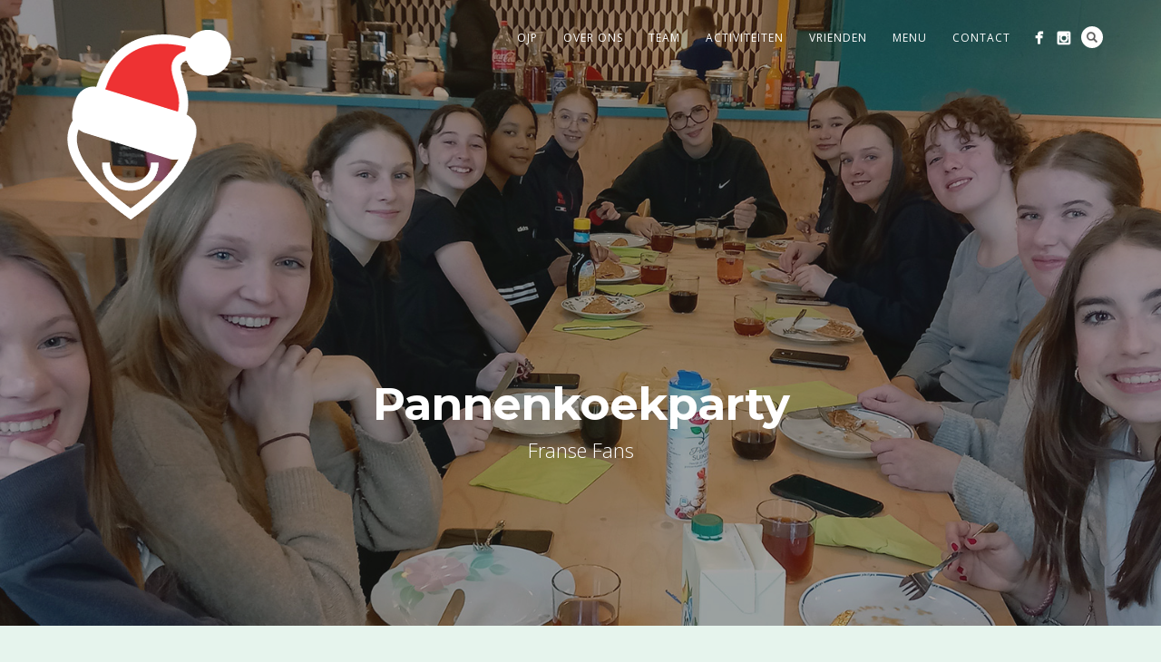

--- FILE ---
content_type: text/html; charset=UTF-8
request_url: http://opjeplaets.nl/blog/pannenkoekparty/
body_size: 8998
content:
<!DOCTYPE html>
<html lang="nl-NL">
<head>
<meta http-equiv="Content-Type" content="text/html; charset=UTF-8" />

<title>Pannenkoekparty | OPJEPLAETS</title>

<!-- facebook meta tag for image -->
<meta property="og:image" content="http://opjeplaets.nl/wp-content/uploads/2023/04/pannenkoeken1.jpg"/>
<!-- Google+ meta tag for image -->
<meta itemprop="image" content="http://opjeplaets.nl/wp-content/uploads/2023/04/pannenkoeken1.jpg">


<!-- Mobile Devices Viewport Resset-->
<meta name="viewport" content="width=device-width, initial-scale=1.0, maximum-scale=1">
<meta name="apple-mobile-web-app-capable" content="yes">
<!-- <meta name="viewport" content="initial-scale=1.0, user-scalable=1" /> -->





<link rel="alternate" type="application/rss+xml" title="OPJEPLAETS RSS" href="http://opjeplaets.nl/feed/" />
<link rel="pingback" href="http://opjeplaets.nl/xmlrpc.php" />
<link rel="shortcut icon" type="image/x-icon" href="http://opjeplaets.nl/wp-content/uploads/2023/07/ojp4-1.png" />

<!--[if lt IE 9]>
<script src="http://opjeplaets.nl/wp-content/themes/thestory/js/html5shiv.js"></script>
<![endif]-->

<meta name='robots' content='max-image-preview:large' />
<link rel='dns-prefetch' href='//www.youtube.com' />
<link rel='dns-prefetch' href='//fonts.googleapis.com' />
<link rel="alternate" type="application/rss+xml" title="OPJEPLAETS &raquo; feed" href="http://opjeplaets.nl/feed/" />
<link rel="alternate" type="application/rss+xml" title="OPJEPLAETS &raquo; reactiesfeed" href="http://opjeplaets.nl/comments/feed/" />
<link rel="alternate" type="application/rss+xml" title="OPJEPLAETS &raquo; Pannenkoekparty reactiesfeed" href="http://opjeplaets.nl/blog/pannenkoekparty/feed/" />
<script type="text/javascript">
window._wpemojiSettings = {"baseUrl":"https:\/\/s.w.org\/images\/core\/emoji\/14.0.0\/72x72\/","ext":".png","svgUrl":"https:\/\/s.w.org\/images\/core\/emoji\/14.0.0\/svg\/","svgExt":".svg","source":{"concatemoji":"http:\/\/opjeplaets.nl\/wp-includes\/js\/wp-emoji-release.min.js?ver=6.2.8"}};
/*! This file is auto-generated */
!function(e,a,t){var n,r,o,i=a.createElement("canvas"),p=i.getContext&&i.getContext("2d");function s(e,t){p.clearRect(0,0,i.width,i.height),p.fillText(e,0,0);e=i.toDataURL();return p.clearRect(0,0,i.width,i.height),p.fillText(t,0,0),e===i.toDataURL()}function c(e){var t=a.createElement("script");t.src=e,t.defer=t.type="text/javascript",a.getElementsByTagName("head")[0].appendChild(t)}for(o=Array("flag","emoji"),t.supports={everything:!0,everythingExceptFlag:!0},r=0;r<o.length;r++)t.supports[o[r]]=function(e){if(p&&p.fillText)switch(p.textBaseline="top",p.font="600 32px Arial",e){case"flag":return s("\ud83c\udff3\ufe0f\u200d\u26a7\ufe0f","\ud83c\udff3\ufe0f\u200b\u26a7\ufe0f")?!1:!s("\ud83c\uddfa\ud83c\uddf3","\ud83c\uddfa\u200b\ud83c\uddf3")&&!s("\ud83c\udff4\udb40\udc67\udb40\udc62\udb40\udc65\udb40\udc6e\udb40\udc67\udb40\udc7f","\ud83c\udff4\u200b\udb40\udc67\u200b\udb40\udc62\u200b\udb40\udc65\u200b\udb40\udc6e\u200b\udb40\udc67\u200b\udb40\udc7f");case"emoji":return!s("\ud83e\udef1\ud83c\udffb\u200d\ud83e\udef2\ud83c\udfff","\ud83e\udef1\ud83c\udffb\u200b\ud83e\udef2\ud83c\udfff")}return!1}(o[r]),t.supports.everything=t.supports.everything&&t.supports[o[r]],"flag"!==o[r]&&(t.supports.everythingExceptFlag=t.supports.everythingExceptFlag&&t.supports[o[r]]);t.supports.everythingExceptFlag=t.supports.everythingExceptFlag&&!t.supports.flag,t.DOMReady=!1,t.readyCallback=function(){t.DOMReady=!0},t.supports.everything||(n=function(){t.readyCallback()},a.addEventListener?(a.addEventListener("DOMContentLoaded",n,!1),e.addEventListener("load",n,!1)):(e.attachEvent("onload",n),a.attachEvent("onreadystatechange",function(){"complete"===a.readyState&&t.readyCallback()})),(e=t.source||{}).concatemoji?c(e.concatemoji):e.wpemoji&&e.twemoji&&(c(e.twemoji),c(e.wpemoji)))}(window,document,window._wpemojiSettings);
</script>
<style type="text/css">
img.wp-smiley,
img.emoji {
	display: inline !important;
	border: none !important;
	box-shadow: none !important;
	height: 1em !important;
	width: 1em !important;
	margin: 0 0.07em !important;
	vertical-align: -0.1em !important;
	background: none !important;
	padding: 0 !important;
}
</style>
	<link rel='stylesheet' id='wp-block-library-css' href='http://opjeplaets.nl/wp-includes/css/dist/block-library/style.min.css?ver=6.2.8' type='text/css' media='all' />
<link rel='stylesheet' id='classic-theme-styles-css' href='http://opjeplaets.nl/wp-includes/css/classic-themes.min.css?ver=6.2.8' type='text/css' media='all' />
<style id='global-styles-inline-css' type='text/css'>
body{--wp--preset--color--black: #000000;--wp--preset--color--cyan-bluish-gray: #abb8c3;--wp--preset--color--white: #ffffff;--wp--preset--color--pale-pink: #f78da7;--wp--preset--color--vivid-red: #cf2e2e;--wp--preset--color--luminous-vivid-orange: #ff6900;--wp--preset--color--luminous-vivid-amber: #fcb900;--wp--preset--color--light-green-cyan: #7bdcb5;--wp--preset--color--vivid-green-cyan: #00d084;--wp--preset--color--pale-cyan-blue: #8ed1fc;--wp--preset--color--vivid-cyan-blue: #0693e3;--wp--preset--color--vivid-purple: #9b51e0;--wp--preset--gradient--vivid-cyan-blue-to-vivid-purple: linear-gradient(135deg,rgba(6,147,227,1) 0%,rgb(155,81,224) 100%);--wp--preset--gradient--light-green-cyan-to-vivid-green-cyan: linear-gradient(135deg,rgb(122,220,180) 0%,rgb(0,208,130) 100%);--wp--preset--gradient--luminous-vivid-amber-to-luminous-vivid-orange: linear-gradient(135deg,rgba(252,185,0,1) 0%,rgba(255,105,0,1) 100%);--wp--preset--gradient--luminous-vivid-orange-to-vivid-red: linear-gradient(135deg,rgba(255,105,0,1) 0%,rgb(207,46,46) 100%);--wp--preset--gradient--very-light-gray-to-cyan-bluish-gray: linear-gradient(135deg,rgb(238,238,238) 0%,rgb(169,184,195) 100%);--wp--preset--gradient--cool-to-warm-spectrum: linear-gradient(135deg,rgb(74,234,220) 0%,rgb(151,120,209) 20%,rgb(207,42,186) 40%,rgb(238,44,130) 60%,rgb(251,105,98) 80%,rgb(254,248,76) 100%);--wp--preset--gradient--blush-light-purple: linear-gradient(135deg,rgb(255,206,236) 0%,rgb(152,150,240) 100%);--wp--preset--gradient--blush-bordeaux: linear-gradient(135deg,rgb(254,205,165) 0%,rgb(254,45,45) 50%,rgb(107,0,62) 100%);--wp--preset--gradient--luminous-dusk: linear-gradient(135deg,rgb(255,203,112) 0%,rgb(199,81,192) 50%,rgb(65,88,208) 100%);--wp--preset--gradient--pale-ocean: linear-gradient(135deg,rgb(255,245,203) 0%,rgb(182,227,212) 50%,rgb(51,167,181) 100%);--wp--preset--gradient--electric-grass: linear-gradient(135deg,rgb(202,248,128) 0%,rgb(113,206,126) 100%);--wp--preset--gradient--midnight: linear-gradient(135deg,rgb(2,3,129) 0%,rgb(40,116,252) 100%);--wp--preset--duotone--dark-grayscale: url('#wp-duotone-dark-grayscale');--wp--preset--duotone--grayscale: url('#wp-duotone-grayscale');--wp--preset--duotone--purple-yellow: url('#wp-duotone-purple-yellow');--wp--preset--duotone--blue-red: url('#wp-duotone-blue-red');--wp--preset--duotone--midnight: url('#wp-duotone-midnight');--wp--preset--duotone--magenta-yellow: url('#wp-duotone-magenta-yellow');--wp--preset--duotone--purple-green: url('#wp-duotone-purple-green');--wp--preset--duotone--blue-orange: url('#wp-duotone-blue-orange');--wp--preset--font-size--small: 13px;--wp--preset--font-size--medium: 20px;--wp--preset--font-size--large: 36px;--wp--preset--font-size--x-large: 42px;--wp--preset--spacing--20: 0.44rem;--wp--preset--spacing--30: 0.67rem;--wp--preset--spacing--40: 1rem;--wp--preset--spacing--50: 1.5rem;--wp--preset--spacing--60: 2.25rem;--wp--preset--spacing--70: 3.38rem;--wp--preset--spacing--80: 5.06rem;--wp--preset--shadow--natural: 6px 6px 9px rgba(0, 0, 0, 0.2);--wp--preset--shadow--deep: 12px 12px 50px rgba(0, 0, 0, 0.4);--wp--preset--shadow--sharp: 6px 6px 0px rgba(0, 0, 0, 0.2);--wp--preset--shadow--outlined: 6px 6px 0px -3px rgba(255, 255, 255, 1), 6px 6px rgba(0, 0, 0, 1);--wp--preset--shadow--crisp: 6px 6px 0px rgba(0, 0, 0, 1);}:where(.is-layout-flex){gap: 0.5em;}body .is-layout-flow > .alignleft{float: left;margin-inline-start: 0;margin-inline-end: 2em;}body .is-layout-flow > .alignright{float: right;margin-inline-start: 2em;margin-inline-end: 0;}body .is-layout-flow > .aligncenter{margin-left: auto !important;margin-right: auto !important;}body .is-layout-constrained > .alignleft{float: left;margin-inline-start: 0;margin-inline-end: 2em;}body .is-layout-constrained > .alignright{float: right;margin-inline-start: 2em;margin-inline-end: 0;}body .is-layout-constrained > .aligncenter{margin-left: auto !important;margin-right: auto !important;}body .is-layout-constrained > :where(:not(.alignleft):not(.alignright):not(.alignfull)){max-width: var(--wp--style--global--content-size);margin-left: auto !important;margin-right: auto !important;}body .is-layout-constrained > .alignwide{max-width: var(--wp--style--global--wide-size);}body .is-layout-flex{display: flex;}body .is-layout-flex{flex-wrap: wrap;align-items: center;}body .is-layout-flex > *{margin: 0;}:where(.wp-block-columns.is-layout-flex){gap: 2em;}.has-black-color{color: var(--wp--preset--color--black) !important;}.has-cyan-bluish-gray-color{color: var(--wp--preset--color--cyan-bluish-gray) !important;}.has-white-color{color: var(--wp--preset--color--white) !important;}.has-pale-pink-color{color: var(--wp--preset--color--pale-pink) !important;}.has-vivid-red-color{color: var(--wp--preset--color--vivid-red) !important;}.has-luminous-vivid-orange-color{color: var(--wp--preset--color--luminous-vivid-orange) !important;}.has-luminous-vivid-amber-color{color: var(--wp--preset--color--luminous-vivid-amber) !important;}.has-light-green-cyan-color{color: var(--wp--preset--color--light-green-cyan) !important;}.has-vivid-green-cyan-color{color: var(--wp--preset--color--vivid-green-cyan) !important;}.has-pale-cyan-blue-color{color: var(--wp--preset--color--pale-cyan-blue) !important;}.has-vivid-cyan-blue-color{color: var(--wp--preset--color--vivid-cyan-blue) !important;}.has-vivid-purple-color{color: var(--wp--preset--color--vivid-purple) !important;}.has-black-background-color{background-color: var(--wp--preset--color--black) !important;}.has-cyan-bluish-gray-background-color{background-color: var(--wp--preset--color--cyan-bluish-gray) !important;}.has-white-background-color{background-color: var(--wp--preset--color--white) !important;}.has-pale-pink-background-color{background-color: var(--wp--preset--color--pale-pink) !important;}.has-vivid-red-background-color{background-color: var(--wp--preset--color--vivid-red) !important;}.has-luminous-vivid-orange-background-color{background-color: var(--wp--preset--color--luminous-vivid-orange) !important;}.has-luminous-vivid-amber-background-color{background-color: var(--wp--preset--color--luminous-vivid-amber) !important;}.has-light-green-cyan-background-color{background-color: var(--wp--preset--color--light-green-cyan) !important;}.has-vivid-green-cyan-background-color{background-color: var(--wp--preset--color--vivid-green-cyan) !important;}.has-pale-cyan-blue-background-color{background-color: var(--wp--preset--color--pale-cyan-blue) !important;}.has-vivid-cyan-blue-background-color{background-color: var(--wp--preset--color--vivid-cyan-blue) !important;}.has-vivid-purple-background-color{background-color: var(--wp--preset--color--vivid-purple) !important;}.has-black-border-color{border-color: var(--wp--preset--color--black) !important;}.has-cyan-bluish-gray-border-color{border-color: var(--wp--preset--color--cyan-bluish-gray) !important;}.has-white-border-color{border-color: var(--wp--preset--color--white) !important;}.has-pale-pink-border-color{border-color: var(--wp--preset--color--pale-pink) !important;}.has-vivid-red-border-color{border-color: var(--wp--preset--color--vivid-red) !important;}.has-luminous-vivid-orange-border-color{border-color: var(--wp--preset--color--luminous-vivid-orange) !important;}.has-luminous-vivid-amber-border-color{border-color: var(--wp--preset--color--luminous-vivid-amber) !important;}.has-light-green-cyan-border-color{border-color: var(--wp--preset--color--light-green-cyan) !important;}.has-vivid-green-cyan-border-color{border-color: var(--wp--preset--color--vivid-green-cyan) !important;}.has-pale-cyan-blue-border-color{border-color: var(--wp--preset--color--pale-cyan-blue) !important;}.has-vivid-cyan-blue-border-color{border-color: var(--wp--preset--color--vivid-cyan-blue) !important;}.has-vivid-purple-border-color{border-color: var(--wp--preset--color--vivid-purple) !important;}.has-vivid-cyan-blue-to-vivid-purple-gradient-background{background: var(--wp--preset--gradient--vivid-cyan-blue-to-vivid-purple) !important;}.has-light-green-cyan-to-vivid-green-cyan-gradient-background{background: var(--wp--preset--gradient--light-green-cyan-to-vivid-green-cyan) !important;}.has-luminous-vivid-amber-to-luminous-vivid-orange-gradient-background{background: var(--wp--preset--gradient--luminous-vivid-amber-to-luminous-vivid-orange) !important;}.has-luminous-vivid-orange-to-vivid-red-gradient-background{background: var(--wp--preset--gradient--luminous-vivid-orange-to-vivid-red) !important;}.has-very-light-gray-to-cyan-bluish-gray-gradient-background{background: var(--wp--preset--gradient--very-light-gray-to-cyan-bluish-gray) !important;}.has-cool-to-warm-spectrum-gradient-background{background: var(--wp--preset--gradient--cool-to-warm-spectrum) !important;}.has-blush-light-purple-gradient-background{background: var(--wp--preset--gradient--blush-light-purple) !important;}.has-blush-bordeaux-gradient-background{background: var(--wp--preset--gradient--blush-bordeaux) !important;}.has-luminous-dusk-gradient-background{background: var(--wp--preset--gradient--luminous-dusk) !important;}.has-pale-ocean-gradient-background{background: var(--wp--preset--gradient--pale-ocean) !important;}.has-electric-grass-gradient-background{background: var(--wp--preset--gradient--electric-grass) !important;}.has-midnight-gradient-background{background: var(--wp--preset--gradient--midnight) !important;}.has-small-font-size{font-size: var(--wp--preset--font-size--small) !important;}.has-medium-font-size{font-size: var(--wp--preset--font-size--medium) !important;}.has-large-font-size{font-size: var(--wp--preset--font-size--large) !important;}.has-x-large-font-size{font-size: var(--wp--preset--font-size--x-large) !important;}
.wp-block-navigation a:where(:not(.wp-element-button)){color: inherit;}
:where(.wp-block-columns.is-layout-flex){gap: 2em;}
.wp-block-pullquote{font-size: 1.5em;line-height: 1.6;}
</style>
<link rel='stylesheet' id='pexeto-font-0-css' href='http://fonts.googleapis.com/css?family=Open+Sans%3A400%2C300%2C400italic%2C700&#038;ver=6.2.8' type='text/css' media='all' />
<link rel='stylesheet' id='pexeto-font-1-css' href='http://fonts.googleapis.com/css?family=Montserrat%3A400%2C700&#038;ver=6.2.8' type='text/css' media='all' />
<link rel='stylesheet' id='pexeto-pretty-photo-css' href='http://opjeplaets.nl/wp-content/themes/thestory/css/prettyPhoto.css?ver=1.9.3' type='text/css' media='all' />
<link rel='stylesheet' id='pexeto-stylesheet-css' href='http://opjeplaets.nl/wp-content/themes/thestory/style.css?ver=1.9.3' type='text/css' media='all' />
<style id='pexeto-stylesheet-inline-css' type='text/css'>
button, .button , input[type="submit"], input[type="button"], 
								#submit, .left-arrow:hover,.right-arrow:hover, .ps-left-arrow:hover, 
								.ps-right-arrow:hover, .cs-arrows:hover,.nivo-nextNav:hover, .nivo-prevNav:hover,
								.scroll-to-top:hover, .services-icon .img-container, .services-thumbnail h3:after,
								.pg-pagination a.current, .pg-pagination a:hover, #content-container .wp-pagenavi span.current, 
								#content-container .wp-pagenavi a:hover, #blog-pagination a:hover,
								.pg-item h2:after, .pc-item h2:after, .ps-icon, .ps-left-arrow:hover, .ps-right-arrow:hover,
								.pc-next:hover, .pc-prev:hover, .pc-wrapper .icon-circle, .pg-item .icon-circle, .qg-img .icon-circle,
								.ts-arrow:hover, .section-light .section-title:before, .section-light2 .section-title:after,
								.section-light-bg .section-title:after, .section-dark .section-title:after,
								.woocommerce .widget_price_filter .ui-slider .ui-slider-range,
								.woocommerce-page .widget_price_filter .ui-slider .ui-slider-range, 
								.controlArrow.prev:hover,.controlArrow.next:hover, .pex-woo-cart-num,
								.woocommerce span.onsale, .woocommerce-page span.onsale.woocommerce nav.woocommerce-pagination ul li span.current, .woocommerce-page nav.woocommerce-pagination ul li span.current,
								.woocommerce #content nav.woocommerce-pagination ul li span.current, .woocommerce-page #content nav.woocommerce-pagination ul li span.current,
								.woocommerce #content nav.woocommerce-pagination ul li span.current, .woocommerce-page #content nav.woocommerce-pagination ul li span.current,
								.woocommerce nav.woocommerce-pagination ul li a:hover, .woocommerce-page nav.woocommerce-pagination ul li a:hover,
								.woocommerce #content nav.woocommerce-pagination ul li a:hover, .woocommerce-page #content nav.woocommerce-pagination ul li a:hover,
								.woocommerce nav.woocommerce-pagination ul li a:focus, .woocommerce-page nav.woocommerce-pagination ul li a:focus,
								.woocommerce #content nav.woocommerce-pagination ul li a:focus, .woocommerce-page #content nav.woocommerce-pagination ul li a:focus,
								.pt-highlight .pt-title{background-color:#006663;}a, a:hover, .post-info a:hover, .read-more, .footer-widgets a:hover, .comment-info .reply,
								.comment-info .reply a, .comment-info, .post-title a:hover, .post-tags a, .format-aside aside a:hover,
								.testimonials-details a, .lp-title a:hover, .woocommerce .star-rating, .woocommerce-page .star-rating,
								.woocommerce .star-rating:before, .woocommerce-page .star-rating:before, .tabs .current a,
								#wp-calendar tbody td a, .widget_nav_menu li.current-menu-item > a, .archive-page a:hover, .woocommerce-MyAccount-navigation li.is-active a{color:#006663;}.accordion-title.current, .read-more, .bypostauthor, .sticky,
								.pg-cat-filter a.current{border-color:#006663;}.pg-element-loading .icon-circle:after{border-top-color:#006663;}body, .page-wrapper, #sidebar input[type="text"], 
									#sidebar input[type="password"], #sidebar textarea, .comment-respond input[type="text"],
									 .comment-respond textarea{background-color:#e6f4ed;}body.boxed-layout{background-color:#e8e8e8;}.header-wrapper, .pg-navigation, .mobile.page-template-template-fullscreen-slider-php #header, .mobile.page-template-template-fullscreen-slider-php .header-wrapper{background-color:#000000;}.dark-header #header{background-color:rgba(0,102,99,0.7);}.fixed-header-scroll #header{background-color:rgba(0,102,99,0.95);}.nav-menu li.mega-menu-item > ul, .nav-menu ul ul li{background-color:#006663;}.mob-nav-menu{background-color:rgba(0,102,99,0.96);}#footer, #footer input[type=text], #footer input[type=password], 
								#footer textarea, #footer input[type=search]{background-color:#b1bfc2;}.footer-bottom{background-color:#006663;}#logo-container img{width:200px; }
</style>
<!--[if lte IE 8]>
<link rel='stylesheet' id='pexeto-ie8-css' href='http://opjeplaets.nl/wp-content/themes/thestory/css/style_ie8.css?ver=1.9.3' type='text/css' media='all' />
<![endif]-->
<style id='akismet-widget-style-inline-css' type='text/css'>

			.a-stats {
				--akismet-color-mid-green: #357b49;
				--akismet-color-white: #fff;
				--akismet-color-light-grey: #f6f7f7;

				max-width: 350px;
				width: auto;
			}

			.a-stats * {
				all: unset;
				box-sizing: border-box;
			}

			.a-stats strong {
				font-weight: 600;
			}

			.a-stats a.a-stats__link,
			.a-stats a.a-stats__link:visited,
			.a-stats a.a-stats__link:active {
				background: var(--akismet-color-mid-green);
				border: none;
				box-shadow: none;
				border-radius: 8px;
				color: var(--akismet-color-white);
				cursor: pointer;
				display: block;
				font-family: -apple-system, BlinkMacSystemFont, 'Segoe UI', 'Roboto', 'Oxygen-Sans', 'Ubuntu', 'Cantarell', 'Helvetica Neue', sans-serif;
				font-weight: 500;
				padding: 12px;
				text-align: center;
				text-decoration: none;
				transition: all 0.2s ease;
			}

			/* Extra specificity to deal with TwentyTwentyOne focus style */
			.widget .a-stats a.a-stats__link:focus {
				background: var(--akismet-color-mid-green);
				color: var(--akismet-color-white);
				text-decoration: none;
			}

			.a-stats a.a-stats__link:hover {
				filter: brightness(110%);
				box-shadow: 0 4px 12px rgba(0, 0, 0, 0.06), 0 0 2px rgba(0, 0, 0, 0.16);
			}

			.a-stats .count {
				color: var(--akismet-color-white);
				display: block;
				font-size: 1.5em;
				line-height: 1.4;
				padding: 0 13px;
				white-space: nowrap;
			}
		
</style>
<link rel='stylesheet' id='wp-pagenavi-css' href='http://opjeplaets.nl/wp-content/plugins/wp-pagenavi/pagenavi-css.css?ver=2.70' type='text/css' media='all' />
<script type='text/javascript' src='http://opjeplaets.nl/wp-includes/js/jquery/jquery.min.js?ver=3.6.4' id='jquery-core-js'></script>
<script type='text/javascript' src='http://opjeplaets.nl/wp-includes/js/jquery/jquery-migrate.min.js?ver=3.4.0' id='jquery-migrate-js'></script>
<link rel="https://api.w.org/" href="http://opjeplaets.nl/wp-json/" /><link rel="alternate" type="application/json" href="http://opjeplaets.nl/wp-json/wp/v2/posts/1873" /><link rel="EditURI" type="application/rsd+xml" title="RSD" href="http://opjeplaets.nl/xmlrpc.php?rsd" />
<link rel="wlwmanifest" type="application/wlwmanifest+xml" href="http://opjeplaets.nl/wp-includes/wlwmanifest.xml" />
<meta name="generator" content="WordPress 6.2.8" />
<link rel="canonical" href="http://opjeplaets.nl/blog/pannenkoekparty/" />
<link rel='shortlink' href='http://opjeplaets.nl/?p=1873' />
<link rel="alternate" type="application/json+oembed" href="http://opjeplaets.nl/wp-json/oembed/1.0/embed?url=http%3A%2F%2Fopjeplaets.nl%2Fblog%2Fpannenkoekparty%2F" />
<link rel="alternate" type="text/xml+oembed" href="http://opjeplaets.nl/wp-json/oembed/1.0/embed?url=http%3A%2F%2Fopjeplaets.nl%2Fblog%2Fpannenkoekparty%2F&#038;format=xml" />
<!-- styles for Simple Google Map -->
<style type='text/css'>
#SGM {width:100%; height:300px;}#SGM .infoWindow {line-height:13px; font-size:10px;}#SGM input {margin:4px 4px 0 0; font-size:10px;}#SGM input.text {border:solid 1px #ccc; background-color:#fff; padding:2px;}
</style>
<!-- end styles for Simple Google Map -->

</head>
<body class="post-template-default single single-post postid-1873 single-format-standard fixed-header no-slider no-title icons-style-light large-header parallax-header">
<div id="main-container" >
	<div  class="page-wrapper" >
		<!--HEADER -->
				<div class="header-wrapper"  style="background-color:#222222;">

		<div class="full-bg-image" style="background-image:url(http://opjeplaets.nl/wp-content/uploads/2023/04/pannenkoeken1.jpg); opacity:0.6; filter: alpha(opacity=60);"></div>		<header id="header">
			<div class="section-boxed section-header">
						<div id="logo-container">
								<a href="http://opjeplaets.nl/"><img src="http://opjeplaets.nl/wp-content/uploads/2024/12/kerstmutshart.png" alt="OPJEPLAETS" /></a>
			</div>	

			
			<div class="mobile-nav">
				<span class="mob-nav-btn">Menu</span>
			</div>
	 		<nav class="navigation-container">
				<div id="menu" class="nav-menu">
				<ul id="menu-home-menu" class="menu-ul"><li id="menu-item-413" class="menu-item menu-item-type-post_type menu-item-object-page menu-item-413"><a href="http://opjeplaets.nl/ojp/">ojp</a></li>
<li id="menu-item-1292" class="menu-item menu-item-type-custom menu-item-object-custom menu-item-1292"><a href="http://opjeplaets.nl/ace">over ons</a></li>
<li id="menu-item-2042" class="menu-item menu-item-type-post_type menu-item-object-page menu-item-2042"><a href="http://opjeplaets.nl/team/">team</a></li>
<li id="menu-item-489" class="menu-item menu-item-type-custom menu-item-object-custom menu-item-has-children menu-item-489"><a href="#">activiteiten</a>
<ul class="sub-menu">
	<li id="menu-item-414" class="menu-item menu-item-type-post_type menu-item-object-page menu-item-414"><a href="http://opjeplaets.nl/dagbesteding/">dagbesteding</a></li>
	<li id="menu-item-416" class="menu-item menu-item-type-post_type menu-item-object-page menu-item-416"><a href="http://opjeplaets.nl/buurttafel-2/">buurttafel</a></li>
	<li id="menu-item-415" class="menu-item menu-item-type-post_type menu-item-object-page menu-item-415"><a href="http://opjeplaets.nl/toonkamer-2/">toonkamer</a></li>
	<li id="menu-item-842" class="menu-item menu-item-type-custom menu-item-object-custom menu-item-842"><a href="http://opjeplaets.nl/inspiratie-cafe">inspiratie cafe</a></li>
	<li id="menu-item-824" class="menu-item menu-item-type-post_type menu-item-object-page menu-item-824"><a href="http://opjeplaets.nl/flexplek/">flexplek</a></li>
</ul>
</li>
<li id="menu-item-490" class="menu-item menu-item-type-custom menu-item-object-custom menu-item-has-children menu-item-490"><a href="#">vrienden</a>
<ul class="sub-menu">
	<li id="menu-item-480" class="menu-item menu-item-type-post_type menu-item-object-page menu-item-480"><a href="http://opjeplaets.nl/fondsen/">fondsen</a></li>
	<li id="menu-item-156" class="menu-item menu-item-type-post_type menu-item-object-page menu-item-156"><a href="http://opjeplaets.nl/sponsors/">sponsors</a></li>
	<li id="menu-item-941" class="menu-item menu-item-type-post_type menu-item-object-page menu-item-941"><a href="http://opjeplaets.nl/testimonials/">testimonials</a></li>
</ul>
</li>
<li id="menu-item-2231" class="menu-item menu-item-type-custom menu-item-object-custom menu-item-has-children menu-item-2231"><a href="#">menu</a>
<ul class="sub-menu">
	<li id="menu-item-909" class="menu-item menu-item-type-post_type menu-item-object-page menu-item-909"><a href="http://opjeplaets.nl/menu/">Menukaert</a></li>
	<li id="menu-item-2229" class="menu-item menu-item-type-post_type menu-item-object-page menu-item-2229"><a href="http://opjeplaets.nl/koffiekaert/">koffiekaert</a></li>
</ul>
</li>
<li id="menu-item-23" class="menu-item menu-item-type-post_type menu-item-object-page menu-item-23"><a href="http://opjeplaets.nl/contact/">contact</a></li>
</ul>				</div>
				
				<div class="header-buttons">
				<div class="header-search">
						<div class="search-wrapper">
	<form role="search" method="get" class="searchform" action="http://opjeplaets.nl" >
		<input type="text" name="s" class="search-input placeholder"  placeholder="Search" />
		<input type="submit" value="" class="search-button"/>
	</form>
</div>
					<a href="#" class="header-search-btn">Search</a></div>
					<div class="social-profiles"><ul class="social-icons">
		<li>
		<a href="https://www.facebook.com/opjeplaets/" target="_blank" >
			<div>
				<img src="http://opjeplaets.nl/wp-content/themes/thestory/images/icons_white/facebook.png" alt="" />
			</div>
		</a>
	</li>
		<li>
		<a href="https://www.instagram.com/opjeplaetsbrandevoort/" target="_blank" >
			<div>
				<img src="http://opjeplaets.nl/wp-content/themes/thestory/images/icons_white/instagram.png" alt="" />
			</div>
		</a>
	</li>
		</ul></div>
					</div>
			</nav>

				
			<div class="clear"></div>       
			<div id="navigation-line"></div>
		</div>
		</header><!-- end #header -->
	<div class="page-title-wrapper"><div class="page-title">
		<div class="content-boxed">
			<h1>Pannenkoekparty</h1>
			<span class="page-subtitle">Franse Fans</span>		</div>
	</div>
</div>

</div>
<div id="content-container" class="content-boxed layout-right">
<div id="content" class="content">
<article id="post-1873" class="blog-single-post theme-post-entry post-1873 post type-post status-publish format-standard has-post-thumbnail hentry category-blog">


<div class="post-content no-thumbnail">


	<div class="post-info top">
		<span class="post-type-icon-wrap"><span class="post-type-icon"></span></span>
					<span class="post-date">
				<time class="entry-date published" datetime="2023-04-14T14:04:08+02:00">14 april 2023</time><time class="updated" datetime="2023-04-14T15:09:02+02:00">14 april 2023</time>				
			</span>	
					<span class="no-caps post-autor vcard author">
				&nbsp;by  
				<a class="url fn n" href="http://opjeplaets.nl/author/angelique/">
					Angelique Kuijs				</a>
			</span>
		
			</div>
	<div class="clear"></div>




	<div class="post-content-content">

	<div class="entry-content"><h2>Pannenkoekparty of fêtedecrêpe</h2>
<p>In het kader van een uitwisselingsprogramma tussen een franse school en de nederlandse school Carolus Borromeus heeft OPJEPLAETS deze week een pannenkoekparty georganiseerd.</p>
<p>De meiden afkomstig uit Brest en Brandevoort hebben genoten van de hollandse lekkernij met poedersuiker.</p>
<h2>Alors on danse</h2>
<p>Na het eten begonnen deze vlotte meiden &#8216;La Kiffance&#8217; te zingen en daarna ook met elkaar te dansen. De verbondenheid was groot, erg leuk om te zien!</p>
<p>Ze dansten gezamenlijk op de meest populaire franse chansons. Het was een gezellige boel en voor herhaling vatbaar.</p>
<p><img decoding="async" class="alignnone size-medium wp-image-1883" src="http://opjeplaets.nl/wp-content/uploads/2023/04/pannenkoeken3-300x108.jpg" alt="" width="300" height="108" srcset="http://opjeplaets.nl/wp-content/uploads/2023/04/pannenkoeken3-300x108.jpg 300w, http://opjeplaets.nl/wp-content/uploads/2023/04/pannenkoeken3-1024x368.jpg 1024w, http://opjeplaets.nl/wp-content/uploads/2023/04/pannenkoeken3-768x276.jpg 768w, http://opjeplaets.nl/wp-content/uploads/2023/04/pannenkoeken3-1536x552.jpg 1536w, http://opjeplaets.nl/wp-content/uploads/2023/04/pannenkoeken3.jpg 1920w" sizes="(max-width: 300px) 100vw, 300px" /></p>
		</div>
		<div class="clear"></div>
				


	<div class="post-info bottom">
		<span class="post-type-icon-wrap"><span class="post-type-icon"></span></span>
					<span class="no-caps"> 
				in			</span><a href="http://opjeplaets.nl/category/blog/" rel="category tag">blog</a>	
					<span class="comments-number">
				<a href="http://opjeplaets.nl/blog/pannenkoekparty/#comments">
					0				<span class="no-caps">comments</span></a>
			</span>
			</div>
<div class="clear"></div>
</div>
</div>


	<div class="social-share"><div class="share-title">Share</div><ul><li title="Facebook" class="share-item share-fb" data-url="http://opjeplaets.nl/blog/pannenkoekparty/" data-type="facebook" data-title="Pannenkoekparty"></li><li title="Twitter" class="share-item share-tw" data-url="http://opjeplaets.nl/blog/pannenkoekparty/" data-title="Pannenkoekparty" data-type="twitter"></li></ul></div><div class="clear"></div><div class="clear"></div><div class="post-content pexeto-related-posts"><h3>You may also like</h3><div class="cols-wrapper cols-3"><div class="col rp"><div class="rp-header"><a href="http://opjeplaets.nl/linos-column/lieve-eric/"><img src="http://opjeplaets.nl/wp-content/uploads/2026/01/IMG_3311-scaled-268x250.jpeg" alt="" /></a></div><h4 class="rp-post-title"><a href="http://opjeplaets.nl/linos-column/lieve-eric/">Lieve Eric</a></h4></div><div class="col rp"><div class="rp-header"><a href="http://opjeplaets.nl/linos-column/fijne-feestdagen/"><img src="http://opjeplaets.nl/wp-content/uploads/2025/12/beeldscherm_roltrap-kerst-4-scaled-268x250.jpg" alt="" /></a></div><h4 class="rp-post-title"><a href="http://opjeplaets.nl/linos-column/fijne-feestdagen/">Fijne feestdagen</a></h4></div><div class="col rp nomargin"><div class="rp-header"><a href="http://opjeplaets.nl/linos-column/terug-kijken/"><img src="http://opjeplaets.nl/wp-content/uploads/2025/12/terugkijken-268x250.jpg" alt="" /></a></div><h4 class="rp-post-title"><a href="http://opjeplaets.nl/linos-column/terug-kijken/">Terug kijken</a></h4></div></div></div>
<div class="clear"></div>
</article>
<div id="comments">
<div id="comment-content-container">
</div>
</div>
</div> <!-- end main content holder (#content/#full-width) -->
	<div id="sidebar" class="sidebar"><aside class="sidebar-box widget_search" id="search-2"><div class="search-wrapper">
	<form role="search" method="get" class="searchform" action="http://opjeplaets.nl" >
		<input type="text" name="s" class="search-input placeholder"  placeholder="Search" />
		<input type="submit" value="" class="search-button"/>
	</form>
</div>
</aside><aside class="sidebar-box widget_text" id="text-5"><h4 class="title">Volg me</h4>			<div class="textwidget"><a class="twitter-timeline" href="https://twitter.com/opjeplaets">Tweets by opjeplaets</a> <script async src="//platform.twitter.com/widgets.js" charset="utf-8"></script></div>
		</aside>
		<aside class="sidebar-box widget_recent_entries" id="recent-posts-2">
		<h4 class="title">Laatste nieuws</h4>
		<ul>
											<li>
					<a href="http://opjeplaets.nl/linos-column/lieve-eric/">Lieve Eric</a>
									</li>
											<li>
					<a href="http://opjeplaets.nl/nieuws/proost-op-het-leven/">Proost op het leven</a>
									</li>
											<li>
					<a href="http://opjeplaets.nl/linos-column/fijne-feestdagen/">Fijne feestdagen</a>
									</li>
											<li>
					<a href="http://opjeplaets.nl/linos-column/terug-kijken/">Terug kijken</a>
									</li>
											<li>
					<a href="http://opjeplaets.nl/linos-column/de-ware-kerst/">De ware kerst</a>
									</li>
					</ul>

		</aside><aside class="sidebar-box widget_media_image" id="media_image-3"><img width="252" height="249" src="http://opjeplaets.nl/wp-content/uploads/2020/11/hart_opjeplaets.png" class="image wp-image-979  attachment-full size-full" alt="" decoding="async" loading="lazy" style="max-width: 100%; height: auto;" srcset="http://opjeplaets.nl/wp-content/uploads/2020/11/hart_opjeplaets.png 252w, http://opjeplaets.nl/wp-content/uploads/2020/11/hart_opjeplaets-100x100.png 100w" sizes="(max-width: 252px) 100vw, 252px" /></aside></div>
<div class="clear"></div>
</div> <!-- end #content-container -->
</div>
<footer id="footer" class="center">
	
		
		<div class="scroll-to-top"><span></span></div>
	
	<div class="footer-bottom">
	<div class="section-boxed">
		<span class="copyrights">
	© 2025 STICHTING +. |  De Plaetse 85, 5708 ZK HELMOND</span>
<div class="footer-nav">
<div class="menu-home-menu-container"><ul id="menu-home-menu-1" class="menu"><li class="menu-item menu-item-type-post_type menu-item-object-page menu-item-413"><a href="http://opjeplaets.nl/ojp/">ojp</a></li>
<li class="menu-item menu-item-type-custom menu-item-object-custom menu-item-1292"><a href="http://opjeplaets.nl/ace">over ons</a></li>
<li class="menu-item menu-item-type-post_type menu-item-object-page menu-item-2042"><a href="http://opjeplaets.nl/team/">team</a></li>
<li class="menu-item menu-item-type-custom menu-item-object-custom menu-item-489"><a href="#">activiteiten</a></li>
<li class="menu-item menu-item-type-custom menu-item-object-custom menu-item-490"><a href="#">vrienden</a></li>
<li class="menu-item menu-item-type-custom menu-item-object-custom menu-item-2231"><a href="#">menu</a></li>
<li class="menu-item menu-item-type-post_type menu-item-object-page menu-item-23"><a href="http://opjeplaets.nl/contact/">contact</a></li>
</ul></div></div>

	<div class="social-profiles"><ul class="social-icons">
		<li>
		<a href="https://www.facebook.com/opjeplaets/" target="_blank" >
			<div>
				<img src="http://opjeplaets.nl/wp-content/themes/thestory/images/icons_white/facebook.png" alt="" />
			</div>
		</a>
	</li>
		<li>
		<a href="https://www.instagram.com/opjeplaetsbrandevoort/" target="_blank" >
			<div>
				<img src="http://opjeplaets.nl/wp-content/themes/thestory/images/icons_white/instagram.png" alt="" />
			</div>
		</a>
	</li>
		</ul></div>
	
</div>
</div>


</footer> <!-- end #footer-->
</div> <!-- end #main-container -->


<!-- FOOTER ENDS -->

<script type='text/javascript' src='http://opjeplaets.nl/wp-includes/js/underscore.min.js?ver=1.13.4' id='underscore-js'></script>
<script type='text/javascript' src='http://opjeplaets.nl/wp-content/themes/thestory/js/main.js?ver=1.9.3' id='pexeto-main-js'></script>
<script type='text/javascript' src='http://opjeplaets.nl/wp-includes/js/comment-reply.min.js?ver=6.2.8' id='comment-reply-js'></script>
<script type="text/javascript">var PEXETO = PEXETO || {};PEXETO.ajaxurl="http://opjeplaets.nl/wp-admin/admin-ajax.php";PEXETO.lightboxOptions = {"theme":"pp_default","animation_speed":"normal","overlay_gallery":false,"allow_resize":true};PEXETO.disableRightClick=false;PEXETO.stickyHeader=true;jQuery(document).ready(function($){
					PEXETO.init.initSite();$(".pexeto-contact-form").each(function(){
			$(this).pexetoContactForm({"wrongCaptchaText":"The text you have entered did not match the text on the image. Please try again.","failText":"An error occurred. Message not sent.","validationErrorText":"Please complete all the fields correctly","messageSentText":"Message sent"});
		});});</script></body>
</html>

--- FILE ---
content_type: text/css
request_url: http://opjeplaets.nl/wp-content/themes/thestory/style.css?ver=1.9.3
body_size: 44557
content:
/*
Theme Name: Story
Theme URI: http://pexetothemes.com/docs/changelog/story/changelog.txt
Author: Pexeto
Author URI: http://pexetothemes.com/
Description: Premium Responsive Wordpress Theme by Pexeto.
Version: 1.9.3
License: GNU General Public License v2 or later
License URI: http://www.gnu.org/licenses/gpl-2.0.html
Tags:light, white, one-column, two-columns, right-sidebar, fluid-layout, custom-background, custom-header, custom-menu, editor-style, featured-images, flexible-header, full-width-template, microformats, post-formats, rtl-language-support, sticky-post, theme-options, translation-ready
*/
/*-----------------------------------------------------------------------------------
1.CSS Reset
2.Basic Typography

3.Basic Document Structure and Styling
  3.1.Tables, Forms / Inputs and Text Area
  3.2.Content Elements
  3.3.Navigation Menu
  3.4.Basic Structure And Containers (Containers, Sidebars, Footer etc.)
  3.5.WordPress Default Elements 
  3.6.Comments 

4.Theme Colors & Stylings
  4.1.Navigation
  4.2.Sidebars
  4.3.Footer
  4.5.Blog 
  4.6.Services Boxes
  4.7.Sliders (Content Slider, Thumbnails Slider, Nivo Slider)
  4.8.Quick Gallery

5.Widgets and Page Templates
6.Others
7.Responsive And Media Queries
8.Updates

-----------------------------------------------------------------------------------*/
/* ###################  LESS ###################### */
/* Vertivacal align any element */
.vertical-align {
  position: relative;
  top: 50%;
  -webkit-transform: translateY(-50%);
  -moz-transform: translateY(-50%);
  -ms-transform: translateY(-50%);
  -o-transform: translateY(-50%);
  transform: translateY(-50%);
}
/* ------------------------------- 1. CSS Reset ------------------------------- */
html,
body,
div,
span,
applet,
object,
iframe,
h1,
h2,
h3,
h4,
h5,
h6,
p,
blockquote,
pre,
a,
abbr,
acronym,
address,
big,
cite,
code,
del,
dfn,
em,
img,
ins,
kbd,
q,
s,
samp,
small,
strike,
strong,
sub,
sup,
tt,
var,
b,
u,
i,
center,
dl,
dt,
dd,
ol,
ul,
li,
fieldset,
form,
label,
legend,
table,
caption,
tbody,
tfoot,
thead,
tr,
th,
td,
article,
aside,
canvas,
details,
embed,
figure,
figcaption,
footer,
header,
hgroup,
menu,
nav,
output,
ruby,
section,
summary,
time,
mark,
audio,
video {
  margin: 0;
  padding: 0;
  border: 0;
  vertical-align: baseline;
  font-size: 100%;
}
table {
  border-spacing: 0;
  border-collapse: collapse;
}
caption,
th,
td {
  text-align: left;
  font-weight: normal;
}
h1,
h2,
h3,
h4,
h5,
h6 {
  clear: both;
}
html {
  overflow-y: scroll;
  font-size: 100%;
  -webkit-text-size-adjust: 100%;
  -ms-text-size-adjust: 100%;
}
body {
  line-height: 1;
}
a:focus {
  outline: thin dotted;
}
article,
aside,
details,
figcaption,
figure,
footer,
header,
hgroup,
nav,
section {
  display: block;
}
audio,
canvas,
video {
  display: inline-block;
}
audio:not([controls]) {
  display: none;
}
del {
  color: #333;
}
ins {
  background: #fff9c0;
  text-decoration: none;
}
hr {
  margin: 24px;
  margin-bottom: 1.714285714rem;
  height: 1px;
  border: 0;
  background-color: #b3b3b1;
}
sub,
sup {
  position: relative;
  vertical-align: baseline;
  font-size: 75%;
  line-height: 0;
}
sup {
  top: -0.5em;
}
sub {
  bottom: -0.25em;
}
img {
  border: 0;
  -ms-interpolation-mode: bicubic;
}
blockquote,
q {
  quotes: none;
}
blockquote:before,
blockquote:after,
q:before,
q:after {
  content: '';
  content: none;
}
/* ---------- END CSS Reset ---------- */
/*------------------------------- 2. Basic Typography ------------------------------- */
body {
  color: #777777;
  font-size: 14px;
  font-family: 'Open Sans', Helvetica, Arial, sans-serif;
  line-height: 1.7;
}
img {
  max-width: 100%;
  height: auto;
  vertical-align: bottom;
}
a {
  color: #fdd200;
  text-decoration: none;
}
a:focus {
  outline: none;
  outline-width: 0;
  outline-style: none;
  outline-color: transparent;
}
a:hover {
  color: #f3c800;
}
hr {
  margin: 5px 0;
  height: 1px;
  border: 0;
  background-color: #b3b3b1;
}
h1,
h2,
h3,
h4,
h5,
h6 {
  padding: 10px 0;
  color: #333332;
  font-weight: 100;
  font-family: Montserrat, 'Open Sans', Helvetica, Arial, sans-serif;
  line-height: 1.7;
}
h1 a,
h2 a,
h3 a,
h4 a,
h5 a,
h6 a {
  color: inherit;
}
h1 {
  font-size: 30px;
}
h2 {
  font-size: 25px;
}
h3 {
  font-size: 22px;
}
h4 {
  font-size: 19px;
}
h5 {
  font-size: 17px;
}
h6 {
  font-size: 15px;
}
p {
  margin: 7px 0;
  padding: 0;
}
ol {
  margin-left: 20px;
  list-style-type: decimal;
}
ul {
  margin-left: 20px;
}
dl {
  margin-left: 20px;
}
dt {
  font-weight: bold;
}
small {
  font-size: 85%;
}
strong {
  font-weight: bold;
}
em {
  font-style: italic;
}
cite {
  font-style: normal;
  font-size: 110%;
}
q {
  font-style: italic;
  font-family: Georgia, "Times New Roman", Times, serif;
}
/* Blockquote */
blockquote {
  margin: 0 0 20px;
  padding: 0 0 0 15px;
  border-left: 4px solid rgba(0, 0, 0, 0.1);
  text-align: left;
  font: italic 120%/170% Georgia, "Times New Roman", Times, serif;
}
blockquote p {
  font-weight: 300;
}
blockquote small {
  display: block;
  font-style: normal;
  font-size: 12px;
  font-family: 'Open Sans', Helvetica, Arial, sans-serif;
  line-height: 1.8em;
}
blockquote small:before {
  content: '\2014 \00A0';
}
blockquote cite {
  font-weight: bold;
}
/* ------------------------------- END Basic Typography ------------------------------- */
/* ------------------------------- 3. Basic Document Structure and Stylings ------------------------------- */
/* ----------- 3.1 Tables, Forms / Inputs and Text Area --------------- */
input,
textarea,
select,
input[type=search],
button {
  max-width: 100%;
  font-size: 100%;
}
input[type=text],
input[type=password],
textarea,
input[type=search],
input[type=email],
input[type=date],
input[type=time],
input[type=url],
input[type=number],
input[type=tel] {
  -webkit-border-radius: 2px;
  -moz-border-radius: 2px;
  border-radius: 2px;
  padding: 8px;
  border: solid 1px rgba(0, 0, 0, 0.1);
  background: #fcfcfc;
  font-size: 12px;
  margin-bottom: 5px;
}
textarea {
  padding: 2%;
  max-width: 96%;
  font-family: 'Open Sans', Helvetica, Arial, sans-serif;
  line-height: 1.5em;
}
fieldset {
  border: 1px solid rgba(0, 0, 0, 0.1);
  border-radius: 6px;
  padding: 24px 30px;
  margin-bottom: 8px;
}
fieldset legend {
  padding: 0 8px;
}
input[type="text"]:disabled {
  opacity: 0.5;
}
/* --- form focus --- */
textarea:focus,
input[type=password]:focus,
input[type=text]:focus,
input[type=search]:focus {
  -webkit-box-shadow: inset 1px 1px 5px rgba(0, 0, 0, 0.1);
  -moz-box-shadow: inset 1px 1px 5px rgba(0, 0, 0, 0.1);
  box-shadow: inset 1px 1px 5px rgba(0, 0, 0, 0.1);
  outline: none;
  background: #ffffff;
}
/* ------ Tables -------- */
table {
  max-width: 100%;
  width: 100%;
  border-spacing: 0;
  border-collapse: collapse;
  background-color: transparent;
}
table th,
table tr {
  border-bottom: 1px solid rgba(0, 0, 0, 0.05);
  vertical-align: top;
  text-align: left;
}
table thead {
  border-bottom: 2px solid rgba(0, 0, 0, 0.1);
}
table th {
  font-weight: bold;
}
.table {
  width: 100%;
}
.table th,
.table td {
  padding: 8px;
  border-top: 1px solid rgba(0, 0, 0, 0.1);
  vertical-align: top;
  text-align: left;
  line-height: 20px;
}
.table-bordered {
  -webkit-border-radius: 3px;
  -moz-border-radius: 3px;
  border-radius: 3px;
  border: 1px solid rgba(0, 0, 0, 0.1);
  border-collapse: separate;
  border-left: 0;
}
.table-bordered th,
.table-bordered td {
  border-left: 1px solid rgba(0, 0, 0, 0.1);
}
/* -------------------- 3.2 Content Elements -------------------- */
/* Buttons */
button,
.button,
input[type="submit"],
input[type="button"],
#submit {
  -webkit-border-radius: 4px;
  -moz-border-radius: 4px;
  border-radius: 4px;
  display: inline-block;
  margin: 2px 0;
  padding: 12px 25px;
  background: none;
  background-image: none;
  background-color: #fdd200;
  /* button color */

  color: #ffffff;
  vertical-align: middle;
  text-align: center;
  text-transform: uppercase;
  letter-spacing: 1px;
  font-weight: normal;
  font-size: 13px;
  font-family: Montserrat, 'Open Sans', Helvetica, Arial, sans-serif;
  line-height: 20px;
  cursor: pointer;
  -webkit-appearance: none;
  border: 0px;
}
/*#main-container button,#main-container  .button ,#main-container input[type="submit"],#main-container input[type="button"],#main-container #submit { color: @color-white;}*/
button:hover,
.button:hover,
input[type="submit"]:hover,
input[type="button"]:hover,
#submit:hover {
  -moz-opacity: 0.9;
  -khtml-opacity: 0.9;
  -webkit-opacity: 0.9;
  opacity: 0.9;
  -ms-filter: "progid:DXImageTransform.Microsoft.Alpha(Opacity=90)";
  filter: alpha(opacity=90);
  color: #ffffff;
}
button:not(.pswp__button):active,
.button:active,
input[type="submit"]:active,
input[type="button"]:active,
#submit:active {
  -webkit-box-shadow: inset 0 0 0 rgba(0, 0, 0, 0);
  -moz-box-shadow: inset 0 0 0 rgba(0, 0, 0, 0);
  box-shadow: inset 0 0 0 rgba(0, 0, 0, 0);
  position: relative;
  bottom: -1px;
}
a.btn-alt {
  background-color: #000000;
  background-color: rgba(0, 0, 0, 0);
  border: 2px solid #ffffff;
  padding-top: 10px;
  padding-bottom: 10px;
  color: #ffffff;
}
input[type="submit"],
input[type="button"] {
  margin-top: -1px;
  border-style: none;
  text-transform: none;
  letter-spacing: 0;
  font-size: 11px;
  line-height: 14px;
  text-transform: uppercase;
}
/* ------ Info Boxes ------ */
.info-box,
.note-box,
.tip-box,
.error-box {
  -webkit-border-radius: 5px;
  -moz-border-radius: 5px;
  border-radius: 5px;
  margin: 20px 0;
  padding: 10px;
  background: #eee;
  color: #777777;
  text-shadow: 1px 1px 0 rgba(255, 255, 255, 0.2);
  text-align: left;
}
.info-box .box-icon,
.note-box .box-icon,
.tip-box .box-icon,
.error-box .box-icon {
  -moz-opacity: 0.5;
  -khtml-opacity: 0.5;
  -webkit-opacity: 0.5;
  opacity: 0.5;
  -ms-filter: "progid:DXImageTransform.Microsoft.Alpha(Opacity=50)";
  filter: alpha(opacity=50);
  position: relative;
  top: 3px;
  display: inline-block;
  margin-right: 10px;
  margin-left: 0;
  padding-right: 10px;
  width: 16px;
  height: 16px;
  border-right: 1px solid rgba(0, 0, 0, 0.3);
  background-image: url(images/px_sprites.png);
  background-size: 560px 16px;
  background-repeat: no-repeat;
}
.info-box {
  background: #b8dbfe;
}
.info-box .box-icon {
  background-position: -159px 0;
}
.note-box {
  background: #faf1a9;
}
.note-box .box-icon {
  background-position: -224px 0;
}
.error-box {
  background: #fcb4ad;
}
.error-box .box-icon {
  background-position: -352px 0;
}
.tip-box {
  background: #dceaa9;
}
.tip-box .box-icon {
  background-position: -319px 0;
}
/* --------------------- BULLETS --------------------- */
.imglist {
  margin-left: 0;
  list-style: none;
}
.imglist li {
  padding: 3px 0;
}
.imglist li:before {
  margin: 7px;
  margin-left: 0;
  padding: 0;
  padding-left: 15px;
  width: 16px;
  height: 16px;
  background: url(images/list-sprites.png);
  background-position: left center;
  background-size: 10px;
  background-repeat: no-repeat;
  list-style: none;
  content: "";
  line-height: 18px;
}
.bullet_star li:before {
  background-position: 0 5px;
}
.bullet_check li:before {
  background-position: 0 -15px;
}
.bullet_plus li:before {
  background-position: 0 -36px;
}
.bullet_arrow li:before {
  background-position: 0 -55px;
}
.bullet_arrow2 li:before {
  background-position: 0 -76px;
}
.bullet_arrow4 li:before {
  background-position: 0 -96px;
}
.bullet_numeric li {
  padding-left: 20px;
  list-style: none;
  list-style: decimal;
}
/* -------- Tabs and Panes -------- */
.tabs-container {
  margin-bottom: 30px;
}
.tabs-container a {
  outline-width: 0;
  outline-style: none;
}
.tabs-container > ul {
  margin-left: 0;
  border-bottom: 1px solid rgba(0, 0, 0, 0.1);
}
.tabs-container > ul li {
  display: inline-block;
  margin-bottom: -1px;
}
.tabs-container > ul li a {
  display: block;
  margin-right: 3px;
  padding: 8px 15px;
  border-radius: 5px 5px 0 0;
  background: #f7f7f7;
  box-shadow: 0 -1px 0 0 #dddddd inset;
  text-transform: uppercase;
  font-size: 10px;
  border-bottom: 0;
  color: #777777;
}
.tabs .current a {
  border: 1px solid rgba(0, 0, 0, 0.1);
  border-bottom: 0;
  background: #ffffff;
  box-shadow: none;
  color: #fdd200;
  font-weight: bold;
}
.tabs > ul a:hover {
  background-color: #dddddd;
}
.tabs-container .panes {
  padding: 12px;
  border: 1px solid rgba(0, 0, 0, 0.1);
  border-top: 0;
}
.accordion-container {
  margin-bottom: 15px;
}
.accordion-title {
  margin-bottom: 2px;
  padding: 10px 7px;
  border-bottom: 1px solid rgba(0, 0, 0, 0.1);
  border-radius: 3px 3px 0 0;
  background: #f7f7f7;
  text-transform: uppercase;
  font-size: 11px;
  cursor: pointer;
}
.accordion-title.current {
  border-bottom: 2px solid #fdd200;
  font-weight: bold;
}
.accordion-container .pane {
  display: none;
}
.pane {
  padding: 7px;
}
.panes > div {
  display: none;
}
.ac-indicator {
  float: right;
  margin-top: 4px;
  margin-right: 4px;
  width: 10px;
  height: 10px;
  background-image: url(images/ac_ind2x.png);
  background-size: 10px 20px;
}
.current .ac-indicator {
  background-position: left bottom;
}
/* Alighns */
.alignleft {
  float: left;
}
.alignright {
  float: right;
}
.aligncenter {
  display: block;
  margin-right: auto;
  margin-left: auto;
}
.relative {
  position: relative;
}
img.alignright {
  margin: 8px 0 15px 15px;
}
img.alignnone {
  display: block;
  margin: 15px 15px 15px 0;
}
img.alignleft {
  margin: 8px 15px 15px 0;
}
img.aligncenter {
  display: block;
  margin: 15px;
  margin-right: auto;
  margin-left: auto;
}
.wp-caption.alignnone {
  margin: 5px 15px 15px 0;
}
.wp-caption.alignleft {
  margin: 5px 15px 15px 0;
}
.wp-caption.alignright {
  margin: 5px 0 15px 15px;
}
.wp-caption.aligncenter {
  display: block;
  margin-right: auto;
  margin-left: auto;
}
/* Clearing floats */
.clear {
  clear: both;
  margin: 0;
  padding: 0;
}
.clear:after {
  clear: both;
}
.clear:before,
.clear:after {
  display: table;
  content: "";
}
.divider-line {
  display: block;
  width: 100%;
  height: 5px;
  background-color: #000;
}
/* Selecton Color */
::selection {
  background: #fbf6d6;
  /* Safari */

  color: #555555;
}
::-moz-selection {
  background: #fbf6d6;
  /* Firefox */

  color: #555555;
}
.highlight1 {
  background-color: #FBF6D6;
}
.highlight2 {
  background-color: #FECBC6;
}
.post-info {
  text-transform: uppercase;
  font-size: 12px;
  letter-spacing: 1px;
}
.post-info a {
  margin-right: 5px;
  margin-left: 5px;
}
.post-info a:hover {
  color: #fdd200;
  border-bottom: 1px solid;
}
.img-loading {
  padding: 0;
  background: url(images/cs-loader.gif) no-repeat center;
  background-size: 20px 20px;
}
.drop-caps {
  position: relative;
  top: 6px;
  float: left;
  margin-right: 0.2em;
  padding-bottom: 0.1em;
  text-transform: uppercase;
  font-size: 300%;
  font-family: Georgia, "Times New Roman", Times, serif;
  line-height: 0.8em;
}
.read-more {
  display: inline-block;
  margin-bottom: 5px;
  margin-top: 10px;
  padding: 4px 0;
  line-height: 1em;
  border-bottom: 1px solid #fdd200;
  color: #fdd200;
  text-transform: uppercase;
  font-size: 12px;
  letter-spacing: 2px;
}
.more-arrow {
  position: relative;
  top: 0px;
  display: inline-block;
  margin-left: 3px;
  font-weight: normal;
  font-size: 18px;
}
.left-arrow,
.right-arrow,
.ps-left-arrow,
.ps-right-arrow,
.cs-arrows,
.nivo-nextNav,
.nivo-prevNav {
  position: absolute;
  top: 50%;
  right: 0px;
  z-index: 100;
  display: block;
  margin-top: -35px;
  width: 43px;
  height: 70px;
  color: #ffffff;
  text-align: center;
  font-size: 20px;
  background-color: rgba(37, 37, 37, 0.8);
  line-height: 50px;
  cursor: pointer;
  -webkit-border-top-left-radius: 3px;
  -moz-border-radius-topleft: 3px;
  border-top-left-radius: 3px;
  -webkit-border-top-right-radius: 0px;
  -moz-border-radius-topright: 0px;
  border-top-right-radius: 0px;
  -webkit-border-bottom-right-radius: 0px;
  -moz-border-radius-bottomright: 0px;
  border-bottom-right-radius: 0px;
  -webkit-border-bottom-left-radius: 3px;
  -moz-border-radius-bottomleft: 3px;
  border-bottom-left-radius: 3px;
  -webkit-background-clip: padding-box;
  -moz-background-clip: padding;
  background-clip: padding-box;
  -moz-opacity: 0.9;
  -khtml-opacity: 0.9;
  -webkit-opacity: 0.9;
  opacity: 0.9;
  -ms-filter: "progid:DXImageTransform.Microsoft.Alpha(Opacity=90)";
  filter: alpha(opacity=90);
}
.left-arrow,
.ps-left-arrow,
.cs-prev-arrow,
.nivo-prevNav {
  -webkit-border-top-left-radius: 0px;
  -moz-border-radius-topleft: 0px;
  border-top-left-radius: 0px;
  -webkit-border-top-right-radius: 3px;
  -moz-border-radius-topright: 3px;
  border-top-right-radius: 3px;
  -webkit-border-bottom-right-radius: 3px;
  -moz-border-radius-bottomright: 3px;
  border-bottom-right-radius: 3px;
  -webkit-border-bottom-left-radius: 0px;
  -moz-border-radius-bottomleft: 0px;
  border-bottom-left-radius: 0px;
  -webkit-background-clip: padding-box;
  -moz-background-clip: padding;
  background-clip: padding-box;
}
.left-arrow:hover,
.right-arrow:hover,
.ps-left-arrow:hover,
.ps-right-arrow:hover,
.cs-arrows:hover,
.nivo-nextNav:hover,
.nivo-prevNav:hover {
  color: #252525;
}
.ps-left-arrow {
  left: 0;
  text-indent: -3px;
}
.ps-right-arrow {
  right: 0;
}
.left-arrow:hover,
.right-arrow:hover,
.ps-left-arrow:hover,
.ps-right-arrow:hover,
.cs-arrows:hover,
.nivo-nextNav:hover,
.nivo-prevNav:hover {
  background-color: #fdd200;
  -moz-opacity: 1;
  -khtml-opacity: 1;
  -webkit-opacity: 1;
  opacity: 1;
  -ms-filter: "progid:DXImageTransform.Microsoft.Alpha(Opacity=100)";
  filter: alpha(opacity=100);
  cursor: pointer;
}
/*----------------------------- 3.3 Navigation Menu --------------------------------*/
.navigation-container {
  float: right;
}
.nav-menu ul {
  margin-left: 0;
}
.nav-menu ul li {
  position: relative;
  display: inline;
  float: left;
}
.nav-menu ul li a {
  display: block;
  padding: 2px 14px;
}
.nav-menu ul ul {
  position: absolute;
  top: 15px;
  z-index: 20000;
  display: none;
  margin-top: 0px;
  padding-top: 19px;
  width: 210px;
}
.nav-menu ul ul ul {
  top: -2px;
  left: 210px;
}
.nav-menu ul ul li {
  display: block;
  float: left;
  padding: 4px 0 4px 0;
  width: 100%;
  background-color: #1e1e1e;
}
.nav-menu ul ul li a {
  letter-spacing: 0;
  line-height: 1.8em;
}
.nav-menu li:hover ul {
  -moz-opacity: 1;
  -khtml-opacity: 1;
  -webkit-opacity: 1;
  opacity: 1;
  -ms-filter: "progid:DXImageTransform.Microsoft.Alpha(Opacity=100)";
  filter: alpha(opacity=100);
}
.mob-nav-menu {
  display: none;
}
/*----------------------------- END Navigation Menu --------------------------------*/
/*-------------------- 3.4 Basic Structure And Containers -------------------------- */
.center {
  margin-right: auto;
  margin-left: auto;
}
.page-wrapper {
  margin: 0 auto;
  max-width: 100%;
}
.mobile-nav,
.mob-nav-menu {
  display: none ;
}
#main-container {
  min-width: 250px;
}
/* ---------------- Logo ---------------- */
#logo-container {
  float: left;
  margin: 0 3.06%;
  margin-top: 3px;
  margin-left: 0;
}
#logo-container a {
  display: block;
  float: left;
}
#logo-container img {
  width: 100px;
}
.header-separator {
  overflow: hidden;
  width: 100%;
  border-top: 5px solid #383838;
}
#header {
  padding-top: 20px;
  padding-right: 5%;
  padding-left: 5%;
  width: 90%;
  background: transparent;
  position: relative;
}
.header-wrapper {
  position: relative;
  background-color: #252525;
  width: 100%;
}
.fixed-header .header-wrapper {
  padding-top: 103px;
}
.slider-active .page-wrapper .header-wrapper {
  padding-top: 0;
}
.header-wrapper .full-bg-image {
  top: 0;
}
/* ---------------- Content ---------------- */
.section-boxed {
  position: relative;
  margin: 0 auto;
  padding: 0 3%;
  max-width: 1200px;
}
.page-template-template-full-custom-php .section-boxed {
  max-width: 1200px;
}
#content-container .section-boxed {
  margin: 90px auto;
}
.content-boxed {
  margin: 0 auto;
  padding: 0 3%;
  max-width: 1200px;
}
.section-header {
  padding: 0;
  padding-bottom: 20px;
}
.no-slider.no-title .section-header {
  border-bottom-width: 0;
}
#content-container {
  padding: 70px 3%;
}
.page-wrapper {
  background-color: #f7f7f7;
}
.page-template-template-full-custom-php .page-wrapper {
  background-color: #ffffff;
}
.page-template-template-full-custom-php #content-container {
  padding: 0;
}
#content {
  float: left;
  max-width: 72%;
  width: 100%;
}
.content {
  /*word-wrap: break-word;*/

}
.content-box {
  background-color: #ffffff;
  -webkit-box-shadow: 0 0 1px rgba(0, 0, 0, 0.15);
  -moz-box-shadow: 0 0 1px rgba(0, 0, 0, 0.15);
  box-shadow: 0 0 1px rgba(0, 0, 0, 0.15);
  padding: 4%;
  width: 92%;
  min-height: 400px;
}
.post-type-archive.woocommerce .content-box,
.post-type-archive.woocommerce-page .content-box,
.tax-product_cat.woocommerce .content-box,
.tax-product_tag.woocommerce .content-box {
  background-color: transparent;
  -webkit-box-shadow: none;
  -moz-box-shadow: none;
  box-shadow: none;
  padding: 0;
  width: 100%;
  min-height: 400px;
}
#sidebar {
  float: right;
  max-width: 24%;
  width: 24%;
}
.sidebar-box ul,
.woocommerce-MyAccount-navigation ul {
  margin-left: 0;
  list-style: none;
}
.sidebar-box input[type="text"],
.sidebar-box input[type="password"],
.sidebar-box textarea,
.sidebar-box input[type="search"] {
  padding: 8px 0;
  width: 100%;
  text-indent: 8px;
}
#sidebar .sidebar-box:last-child {
  margin-bottom: 0;
}
#full-width {
  position: relative;
  max-width: 100%;
  min-height: 400px;
}
.page-template-template-portfolio-gallery-php #full-width,
.page-template-template-full-custom-php #full-width,
.page-template-template-blog-php #full-width,
.single-portfolio #full-width {
  padding: 0;
  background-color: transparent;
}
.page-template-template-portfolio-gallery-php #content-container {
  padding-top: 0;
  padding-bottom: 38px;
  overflow: hidden;
}
.layout-left #content {
  float: right;
  padding-right: 0;
  padding-left: 3.06%;
}
.layout-left #sidebar {
  float: left;
}
#footer {
  position: relative;
  display: block;
  overflow: hidden;
  height: auto;
  background-color: #252525;
  color: #f7f7f7;
  font-size: 13px;
}
#footer ul {
  list-style: none;
}
.footer-widgets {
  max-width: 1170px;
}
.footer-widgets a {
  color: #ffffff;
}
.footer-widgets a:hover {
  color: #fdd200;
}
/*-------------- 3.5 Grid And Columns -------------------*/
.cols-wrapper {
  overflow: hidden;
}
/* single column */
.col {
  float: left;
  margin-right: 3.2%;
  margin-bottom: 30px;
}
/* 4 columns */
.cols-4 .col {
  width: 22.6%;
}
/* 3 columns */
.cols-3 .col {
  width: 31.2%;
}
/* 3 columns uneven */
.one2-one4-one4 .col:first-child,
.one4-one2-one4 .col:nth-child(2),
.one4-one4-one2 .col:nth-child(3) {
  width: 46.8%;
}
.one2-one4-one4 .col,
.one4-one2-one4 .col,
.one4-one4-one2 .col {
  width: 23.4%;
}
/* 2 columns */
.cols-2 .col {
  width: 48.4%;
}
/* 2 columns uneven */
.one3-two3 .col:first-child,
.two3-one3 .col:nth-child(2) {
  width: 32.266666666666%;
}
.one3-two3 .col:nth-child(2),
.two3-one3 .col:first-child {
  width: 64.5333333333333%;
}
/* 1 column - for footer*/
.cols-1 .col {
  width: 100%;
}
.cols-5 .col {
  width: 17.44%;
}
.cols-5 .col:nth-of-type(5n),
.cols-4 .col:nth-of-type(4n),
.cols-3 .col:nth-of-type(3n),
.cols-2 .col:nth-of-type(2n) {
  clear: right;
  margin-right: 0;
}
/* -------------- 3.5 WordPress Default Elements -----------------*/
/* Wordpress Widgets */
.widget_categories li a,
.widget_nav_menu li a,
.widget_archive li a,
.widget_links li a,
.widget_recent_entries li a,
.widget_links li a,
.widget_pages li a,
.widget_recent_entries li a,
.recentcomments,
.widget_meta li a,
.product-categories li a {
  padding: 5px 0;
  color: #777777;
}
.wp-caption {
  max-width: 100%;
  padding: 0;
}
.wp-caption a {
  display: block;
  padding: 5px;
  padding-bottom: 0px;
}
.wp-caption-text {
  margin-bottom: 7px;
  padding-left: 7px;
  text-align: center;
  font-size: 13px;
}
.wp-caption-text,
.gallery-caption,
.entry-caption {
  line-height: 1.5em;
}
img.wp-smiley,
.rsswidget img {
  -webkit-border-radius: 0;
  -moz-border-radius: 0;
  border-radius: 0;
  margin-top: 0;
  margin-bottom: 0;
  padding: 0;
  box-shadow: none;
}
/* WP Quick Gallery*/
.entry-content dl.gallery-item {
  margin: 0;
}
.gallery dl {
  display: inline-block;
  float: none;
  width: auto;
  vertical-align: top;
  text-align: center;
}
.gallery-item a {
  display: block;
  width: 90%;
}
.gallery-item a {
  max-width: 100%;
  width: auto;
}
.gallery .gallery-icon img {
  padding: 5%;
  max-width: 90%;
  height: auto;
}
.gallery-icon img {
  padding: 3%;
}
.sticky {
  position: static;
}
.bypostauthor {
  position: static;
  border-top: 3px solid #fdd200;
}
.sticky {
  border-top: 5px solid #fdd200;
}
/*----------------------- 3.6 Comments ---------------------------*/
#comments {
  margin-top: 50px;
}
.page-template-template-full-custom-php #comments {
  margin: auto;
  margin-top: 20px;
  width: 60%;
}
#comments textarea {
  width: 100%;
}
#comments ul {
  list-style: none;
}
.commentlist {
  margin-left: 0;
}
.commentlist .children {
  margin-left: 0;
  padding-left: 3%;
}
.comment-box {
  -webkit-box-shadow: 0 1px 1px rgba(0, 0, 0, 0.15);
  -moz-box-shadow: 0 1px 1px rgba(0, 0, 0, 0.15);
  box-shadow: 0 1px 1px rgba(0, 0, 0, 0.15);
  clear: both;
  margin-bottom: 20px;
  padding: 3%;
  background-color: #ffffff;
}
.avatar {
  -webkit-border-radius: 4px;
  -moz-border-radius: 4px;
  border-radius: 4px;
  display: block;
  margin: 0 0 10px;
  padding: 4px;
  border: 1px solid rgba(0, 0, 0, 0.1);
  background-color: #ffffff;
}
.comment-autor {
  float: left;
  margin-right: 20px;
  text-align: center;
}
.comment-autor img {
  width: 40px;
  height: auto;
}
.coment-autor-name {
  margin-right: 10px;
  text-transform: capitalize;
  font-weight: bold;
}
.coment-autor-name cite {
  font-size: 14px;
}
.comment-date {
  color: #b3b3b1;
  font-size: 12px;
}
.comment-info .reply {
  -webkit-border-radius: 2px;
  -moz-border-radius: 2px;
  border-radius: 2px;
  float: right;
  padding: 0 9px 2px 9px;
  color: #fdd200;
  text-transform: uppercase;
  letter-spacing: 1px;
  font-size: 11px;
  line-height: 2.2em;
}
.comment-info .reply a {
  position: relative;
  top: 1px;
  color: #fdd200;
}
.comment-info {
  float: right;
  padding: 0;
  width: 100%;
}
.comment-info {
  border-bottom: 0px;
  color: #fdd200;
  font-size: 19px;
  line-height: 1em;
}
#reply-title,
.comments-titile {
  margin-bottom: 25px;
  padding-bottom: 7px;
  border-bottom: 3px solid #bebebe;
  border-bottom: 3px solid rgba(0, 0, 0, 0.1);
  text-transform: capitalize;
  font-size: 18px;
}
#reply-title {
  margin-top: 20px;
}
.pexeto-contact-form label {
  display: block;
  line-height: 2.5em;
}
#full-width #commentform {
  width: 60%;
}
.woocommerce #full-width #commentform {
  width: 100%;
}
.page-template-template-full-custom-php #full-width #commentform {
  width: 100%;
}
#full-width #commentform textarea,
#full-width #commentform select,
#full-width #commentform input[type=search] {
  width: 100%;
}
#commentform input[type="text"],
#commentform input[type="password"],
#commentform textarea,
#commentform input[type="search"] {
  margin-bottom: 7px;
  margin-top: 7px;
  padding: 12px 0;
  max-width: 100%;
  width: 100%;
  text-indent: 8px;
}
.pingback {
  -moz-opacity: 0.7;
  -khtml-opacity: 0.7;
  -webkit-opacity: 0.7;
  opacity: 0.7;
  -ms-filter: "progid:DXImageTransform.Microsoft.Alpha(Opacity=70)";
  filter: alpha(opacity=70);
}
.ping-title {
  font-size: 12px;
}
.form-submit {
  padding: 0;
  margin-bottom: 0;
}
/*Contact Form*/
.pexeto-contact-form .error-box,
.pexeto-contact-form .info-box {
  display: none;
}
.pexeto-contact-form input[type="text"],
.pexeto-contact-form input[type="password"],
.pexeto-contact-form textarea,
.pexeto-contact-form input[type="search"] {
  margin-bottom: 8px;
  padding: 12px 0;
  max-width: 100%;
  width: 100%;
  text-indent: 8px;
}
#content .pexeto-contact-form textarea {
  min-height: 170px;
}
.pexeto-contact-form .button {
  margin-top: 10px;
}
#full-width #submit-form {
  width: 600px;
}
/*reCaptcha*/
#recaptcha_image {
  max-width: 100%;
}
.contact-captcha-container {
  -webkit-border-radius: 5px;
  -moz-border-radius: 5px;
  border-radius: 5px;
  position: relative;
  margin-bottom: 15px;
  max-width: 100%;
  width: 100%;
  border: 1px solid rgba(0, 0, 0, 0.1);
  background-color: #ffffff;
}
.contact-captcha-container h6,
#recaptcha_image {
  padding: 5px 15px;
}
.recaptcha-input-wrap {
  -webkit-border-top-left-radius: 0;
  -moz-border-radius-topleft: 0;
  border-top-left-radius: 0;
  -webkit-border-top-right-radius: 0 0 5px 5px;
  -moz-border-radius-topright: 0 0 5px 5px;
  border-top-right-radius: 0 0 5px 5px;
  -webkit-border-bottom-right-radius: 0;
  -moz-border-radius-bottomright: 0;
  border-bottom-right-radius: 0;
  -webkit-border-bottom-left-radius: 0;
  -moz-border-radius-bottomleft: 0;
  border-bottom-left-radius: 0;
  -webkit-background-clip: padding-box;
  -moz-background-clip: padding;
  background-clip: padding-box;
  padding: 10px;
  border-top: 1px solid rgba(0, 0, 0, 0.1);
  background-color: #f7f7f7;
}
#recaptcha_response_field {
  margin: 0;
}
.recaptcha-reload {
  position: absolute;
  top: 22px;
  right: 20px;
}
.recaptcha-reload a {
  -moz-opacity: 0.5;
  -khtml-opacity: 0.5;
  -webkit-opacity: 0.5;
  opacity: 0.5;
  -ms-filter: "progid:DXImageTransform.Microsoft.Alpha(Opacity=50)";
  filter: alpha(opacity=50);
  display: block;
  width: 20px;
  height: 20px;
  background-image: url(images/reload.png);
  background-size: 20px 20px;
}
.recaptcha-link {
  margin-top: 14px;
  font-size: 11px;
}
.recaptcha-link a {
  -moz-opacity: 0.3;
  -khtml-opacity: 0.3;
  -webkit-opacity: 0.3;
  opacity: 0.3;
  -ms-filter: "progid:DXImageTransform.Microsoft.Alpha(Opacity=30)";
  filter: alpha(opacity=30);
}
.invalid input,
.invalid textarea,
#recaptcha_response_field.invalid,
input.invalid,
textarea.invalid {
  border: 1px solid #D3B5BA  !important;
  background-color: #F2DEDE !important;
}
#submit-form .invalid input,
#submit-form .invalid textarea,
#submit-form #recaptcha_response_field.invalid,
#submit-form input.invalid,
#submit-form textarea.invalid {
  color: #B45B5B;
}
.contact-loader {
  position: relative;
  top: 3px;
  left: 10px;
  display: inline-block;
  visibility: hidden;
  width: 16px;
  height: 16px;
  background: url("images/ajax-loader-small2.gif") no-repeat;
}
/*-----------------------  END COMMENTS ---------------------------*/
/*----------------------- 4. Theme Colors & Stylings -----------------------*/
/* ----------------- 4.1 Navigation -----------------  */
.nav-menu ul {
  margin-top: 10px;
}
.nav-menu ul li a {
  -webkit-transition: color 0.3s ease;
  -moz-transition: color 0.3s ease;
  -ms-transition: color 0.3s ease;
  -o-transition: color 0.3s ease;
  transition: color 0.3s ease;
  color: #ffffff;
  text-transform: uppercase;
  font-size: 12px;
  letter-spacing: 1px;
}
.nav-menu ul li a:hover {
  color: #ffffff;
  color: rgba(255, 255, 255, 0.8);
}
.nav-menu .mega-menu-item > ul > li > a:hover {
  color: #FFF;
}
.nav-menu > ul > li > a:after,
.nav-menu > div.menu-ul > ul > li > a:after {
  -webkit-transition: all 0.2s ease;
  -moz-transition: all 0.2s ease;
  -ms-transition: all 0.2s ease;
  -o-transition: all 0.2s ease;
  transition: all 0.2s ease;
  position: absolute;
  bottom: 5px;
  left: 50%;
  display: block;
  overflow: hidden;
  margin-left: 0px;
  width: 0px;
  height: 0px;
  background: #ffffff;
  content: '-';
  text-indent: -999em;
  -webkit-border-radius: 7px;
  -moz-border-radius: 7px;
  border-radius: 7px;
}
.nav-menu > ul > li > a:hover:after,
.nav-menu > div.menu-ul > ul > li > a:hover:after,
.nav-menu > ul > li:hover > a:after {
  bottom: 5px;
  height: 2px;
  width: 40px;
  margin-left: -20px;
  margin-top: -2px;
}
.nav-menu ul ul li .drop-arrow {
  -moz-opacity: 0.8;
  -khtml-opacity: 0.8;
  -webkit-opacity: 0.8;
  opacity: 0.8;
  -ms-filter: "progid:DXImageTransform.Microsoft.Alpha(Opacity=80)";
  filter: alpha(opacity=80);
  position: relative;
  right: -10px;
  top: 6px;
  float: right;
  display: inline-block;
  width: 10px;
  height: 10px;
  font-size: 10px;
}
.nav-menu ul .current-menu-item a,
.nav-menu li:hover a,
.nav-menu .current-menu-parent a,
.nav-menu .current-menu-ancestor a {
  color: #ffffff;
}
.nav-menu ul .current-menu-item > a,
.nav-menu > ul > li:hover > a,
.current-menu-ancestor > a {
  -moz-opacity: 0.8;
  -khtml-opacity: 0.8;
  -webkit-opacity: 0.8;
  opacity: 0.8;
  -ms-filter: "progid:DXImageTransform.Microsoft.Alpha(Opacity=80)";
  filter: alpha(opacity=80);
}
.nav-menu ul ul .current-menu-item,
.nav-menu ul ul .current-menu-parent,
.nav-menu ul ul .current-menu-ancestor {
  margin-top: 0;
  border-top: 0;
}
.nav-menu ul ul li a {
  border-right: 0;
  letter-spacing: 1px;
  font-size: 12px;
}
.nav-menu ul ul li {
  -webkit-box-shadow: 0 2px 2px rgba(0, 0, 0, 0.1);
  -moz-box-shadow: 0 2px 2px rgba(0, 0, 0, 0.1);
  box-shadow: 0 2px 2px rgba(0, 0, 0, 0.1);
  position: relative;
}
.nav-menu ul li:last-child a {
  border-right: 0;
}
.nav-menu ul ul ul,
.fixed-header-scroll .nav-menu ul ul ul {
  padding: 0;
}
.fixed-header-scroll .nav-menu ul ul ul {
  margin-top: 0;
}
/*.fixed-header-scroll .content-slider-wrapper{ padding-top: 0 !important; }*/
.nav-menu .sub-menu li:first-child,
.nav-menu .children li:first-child {
  border-top: 2px solid rgba(0, 0, 0, 0.2);
}
.nav-menu > ul > li:not(.mega-menu-item) ul > li:first-child {
  padding-top: 15px;
}
.nav-menu > ul > li:not(.mega-menu-item) ul > li:last-child {
  padding-bottom: 15px;
}
.nav-menu li:not(.mega-menu-item) li a {
  padding-left: 22px;
  padding-right: 22px;
}
.nav-menu .sub-menu li:last-child {
  border-bottom-left-radius: 3px;
  border-bottom-right-radius: 3px;
}
/* -------------- MEGA MENU -------------- */
#menu {
  float: left;
}
#menu > ul {
  position: relative;
}
.nav-menu ul li.mega-menu-item {
  position: static;
}
.nav-menu li.mega-menu-item ul ul {
  display: block;
}
.nav-menu li.mega-menu-item > ul {
  width: auto;
  top: 34px;
  padding: 0 15px 20px 15px;
  background-color: #1e1e1e;
  border-top: 2px solid rgba(0, 0, 0, 0.2);
}
.nav-menu li.mega-menu-item > ul ul {
  position: relative;
  left: 0;
  top: 0;
}
.nav-menu li.mega-menu-item ul li {
  display: inline-block;
  width: 200px;
  background: none;
  box-shadow: none;
  border-top-width: 0 !important;
  padding: 2px 0;
}
.nav-menu .mega-menu-item > ul > li {
  margin: 0;
  margin-left: 16px;
  margin-right: 16px;
}
.nav-menu .mega-menu-item ul li a {
  padding: 4px 0;
}
.nav-menu .mega-menu-item > ul > li > a {
  border-bottom: 1px solid rgba(255, 255, 255, 0.2);
  margin-bottom: 10px;
  font-weight: bold;
}
.nav-menu li.mega-menu-item li li li a:before {
  content: '>';
  padding-right: 5px;
  -moz-opacity: 0.4;
  -khtml-opacity: 0.4;
  -webkit-opacity: 0.4;
  opacity: 0.4;
  -ms-filter: "progid:DXImageTransform.Microsoft.Alpha(Opacity=40)";
  filter: alpha(opacity=40);
  display: inline-block;
}
.nav-menu li.mega-menu-item ul ul a {
  font-weight: normal;
  letter-spacing: 1px;
  -moz-opacity: 0.7;
  -khtml-opacity: 0.7;
  -webkit-opacity: 0.7;
  opacity: 0.7;
  -ms-filter: "progid:DXImageTransform.Microsoft.Alpha(Opacity=70)";
  filter: alpha(opacity=70);
}
.nav-menu > ul > li > a:after,
.nav-menu > div.menu-ul > ul > li > a:after {
  position: relative;
  top: 4px;
}
.header-layout-center .nav-menu ul ul {
  display: none;
  text-align: left;
}
.header-layout-center .nav-menu li.mega-menu-item ul ul {
  display: block;
}
.fixed-header-scroll .nav-menu li.mega-menu-item > ul {
  top: 30px;
}
.mega-columns-2 > li:nth-of-type(2n+1) {
  clear: left;
}
.mega-columns-3 > li:nth-child(3n+1) {
  clear: left;
}
.mega-columns-4 > li:nth-child(4n+1) {
  clear: left;
}
.nav-menu li.mega-menu-item > ul > li {
  margin-top: 20px;
}
.nav-menu li.mega-menu-item > ul {
  padding-top: 0;
}
.mega-menu-item > ul > li > a {
  opacity: 1;
}
/* ----------- Page Titile ----------- */
.page-title-wrapper {
  display: table;
  width: 100%;
  min-height: 240px;
  height: 240px;
  padding-bottom: 20px;
}
.archive:not(.post-type-archive-product) .page-title-wrapper,
.search-results .page-title-wrapper,
.error404 .page-title-wrapper {
  min-height: 100px;
}
.archive:not(.post-type-archive-product) .page-title h1,
.search-results .page-title h1,
.error404 .page-title h1 {
  font-size: 35px;
}
.large-header .page-title-wrapper {
  min-height: 400px;
  height: 400px;
}
.page-title {
  position: relative;
  z-index: 10;
  display: table-cell;
  vertical-align: middle;
  text-align: center;
  padding-bottom: 8px;
}
.page-title h1 {
  padding: 10px 0;
  padding-top: 0;
  color: #ffffff;
  vertical-align: middle;
  text-transform: uppercase;
  font-size: 58px;
  font-weight: bold;
  line-height: 1em;
  text-align: center;
  display: inline-block;
  letter-spacing: -1px;
}
.page-title h1:after {
  content: "";
  display: block;
  width: 62%;
  height: 1px;
  background-color: #ffffff;
  margin: auto;
  margin-top: 10px;
}
#content-container .page-title {
  padding-top: 0;
  margin-top: 0;
}
.woocommerce .page-title {
  padding: 0;
  margin: 0;
}
.page-subtitle {
  display: block;
  color: #ffffff;
  margin: auto;
  text-transform: uppercase;
  font-size: 15px;
  letter-spacing: 7px;
  margin-top: 1px;
}
.content-page-title {
  font-size: 20px;
  padding-top: 0;
  padding-bottom: 20px;
}
/* ----------------- 4.2 Sidebars ----------------*/
.sidebar-box {
  margin-bottom: 40px;
  font-size: 13px;
}
.sidebar-box .title {
  margin-bottom: 20px;
  padding: 7px 0;
  text-transform: uppercase;
  font-weight: bold;
  font-size: 16px;
}
#sidebar > .sidebar-box h4 {
  margin-top: -5px;
  padding-top: 0;
}
.sidebar-box .title a {
  color: #333332;
}
.sidebar-box .title:after {
  /*	content:"";
	display: block;
	width: 57px;
	height: 1px;
	background-color: @color;
	margin-top: 4px;
	opacity: 0.1;*/

}
/* Sidebar Widgets */
.widget_categories ul,
.widget_nav_menu ul,
.widget_archive ul,
.widget_links ul,
.widget_recent_entries ul,
.widget_pages ul,
.sidebar-latest-posts,
#recentcomments,
.widget_meta ul,
.widget_rss ul,
.product-categories ul {
  margin-top: -7px;
  /*Same as li top paddings*/

}
.widget_categories li,
.widget_nav_menu li,
.widget_archive li,
.widget_links li,
.widget_recent_entries li,
.widget_pages li,
#recentcomments li,
.widget_meta li,
.widget_rss li,
.product-categories li,
.woocommerce-MyAccount-navigation li {
  padding: 10px 0;
  padding-left: 2px;
  border-bottom: 1px solid rgba(0, 0, 0, 0.05);
}
.widget_categories ul ul li,
.widget_nav_menu ul ul li,
.widget_archive ul ul li,
.widget_links ul ul li,
.widget_recent_entries ul ul li,
.widget_pages ul ul li,
#recentcomments ul ul li,
.widget_meta ul ul li,
.widget_rss ul ul li,
.product-categories ul li {
  padding-left: 10px;
  border-bottom: 0;
}
.widget-contact-form {
  margin-top: 15px;
}
.widget_calendar #wp-calendar {
  width: 100%;
}
#wp-calendar caption {
  padding: 2px 0 7px 0;
  border-bottom: 3px solid #383838;
  text-align: center;
  text-transform: uppercase;
  font-weight: bold;
}
#wp-calendar tbody td a {
  color: #fdd200;
}
.widget_nav_menu ul ul,
.widget_categories ul ul,
.product-categories ul {
  margin-top: 7px;
  border-top: 1px solid #f7f7f7;
}
.widget_nav_menu ul ul li,
.widget_categories ul ul li,
.product-categories ul li {
  margin-left: 10px;
  padding-left: 0;
  border-bottom: 1px solid #f7f7f7;
}
.widget_nav_menu ul ul li:last-child,
.widget_categories ul ul li:last-child,
.product-categories ul li:last-child {
  padding-bottom: 0;
  border-bottom: 0;
}
.widget_nav_menu li.current-menu-item > a {
  padding-left: 5px;
  color: #fdd200;
}
#SGM {
  margin-top: 15px;
}
.rsswidget img {
  vertical-align: middle;
}
/* ------------------ 4.3 Footer -------------------*/
#footer-cta {
  padding: 50px 0;
  background-color: #ffffff;
  border-top: 1px solid rgba(0, 0, 0, 0.03);
}
.footer-cta-first {
  width: 100%;
  text-align: center;
}
.footer-cta-first h5 {
  margin-top: 2px;
  margin-bottom: 2px;
  padding: 0;
  letter-spacing: -1px;
  font-size: 30px;
  line-height: 1em;
}
.footer-cta-disc {
  margin-top: 5px;
  width: 100%;
  color: #777777;
  text-align: center;
}
.footer-cta-disc p {
  display: inline;
  margin: 0;
  padding: 0;
  font-size: 15px;
  line-height: 1.4em;
}
.footer-cta-button {
  display: block;
  width: 100%;
  vertical-align: middle;
  text-align: center;
  margin-top: 10px;
}
.footer-cta-button a {
  text-transform: uppercase;
}
.scroll-to-top {
  -webkit-transition: all 0.3s ease;
  -moz-transition: all 0.3s ease;
  -ms-transition: all 0.3s ease;
  -o-transition: all 0.3s ease;
  transition: all 0.3s ease;
  -webkit-border-radius: 4px;
  -moz-border-radius: 4px;
  border-radius: 4px;
  -moz-opacity: 0;
  -khtml-opacity: 0;
  -webkit-opacity: 0;
  opacity: 0;
  -ms-filter: "progid:DXImageTransform.Microsoft.Alpha(Opacity=0)";
  filter: alpha(opacity=0);
  position: fixed;
  right: 15px;
  bottom: 15px;
  z-index: 100;
  margin-bottom: -30px;
  width: 35px;
  height: 35px;
  background: #000000;
  background: rgba(0, 0, 0, 0.8);
  text-align: center;
  cursor: pointer;
}
.scroll-to-top span {
  -webkit-transition: all 0.3s ease;
  -moz-transition: all 0.3s ease;
  -ms-transition: all 0.3s ease;
  -o-transition: all 0.3s ease;
  transition: all 0.3s ease;
  display: inline-block;
  margin-top: 4px;
  width: 35px;
  height: 30px;
  color: #ffffff;
  text-align: center;
  font-size: 26px;
}
.scroll-to-top:hover {
  -moz-opacity: 1;
  -khtml-opacity: 1;
  -webkit-opacity: 1;
  opacity: 1;
  -ms-filter: "progid:DXImageTransform.Microsoft.Alpha(Opacity=100)";
  filter: alpha(opacity=100);
  background: #fdd200;
}
.footer-widgets {
  overflow: hidden;
  margin-top: 50px;
  padding-bottom: 50px;
}
.footer-widgets .col {
  margin-bottom: 0;
}
.footer-box {
  margin-bottom: 10px;
  color: #ffffff;
}
.footer-box ul {
  margin-left: 0;
}
.footer-box ul li a {
  color: #ffffff;
}
.footer-box .title {
  margin-bottom: 10px;
  padding-top: 11px;
  color: #ffffff;
  text-indent: 2px;
  text-transform: uppercase;
  letter-spacing: normal;
  font-weight: bold;
  font-size: 17px;
}
.footer-box:first-child .title {
  margin-right: -15%;
}
.footer-bottom {
  float: left;
  padding: 25px 0;
  width: 100%;
  height: auto;
  background-color: #1f1f1f;
}
.footer-nav,
.copyrights {
  float: right;
  text-transform: uppercase;
  letter-spacing: 2px;
  font-size: 10px;
}
.footer-nav li {
  display: inline;
  letter-spacing: 1px;
}
.footer-nav li a {
  margin-right: 7px;
  margin-left: 7px;
  color: #ffffff;
}
.footer-nav li:after {
  content: "/";
  margin-left: 5px;
}
.footer-nav li:last-child:after {
  content: "";
}
.copyrights {
  float: left;
  color: #b3b3b1;
}
/* Header Social Icons */
.social-profiles {
  float: right;
  margin: 0 0 0 5px;
}
.social-icons {
  margin-left: 0;
  list-style: none;
}
.social-icons li {
  float: left;
  padding: 0px;
  width: 25px;
  height: 25px;
  line-height: 1em;
  margin-right: 2px;
}
.social-icons li:hover {
  -webkit-transform: scale(1.1);
  -moz-transform: scale(1.1);
  -ms-transform: scale(1.1);
  -o-transform: scale(1.1);
  transform: scale(1.1);
  -webkit-transition: all 0.2s ease;
  -moz-transition: all 0.2s ease;
  -ms-transition: all 0.2s ease;
  -o-transition: all 0.2s ease;
  transition: all 0.2s ease;
}
.social-icons li:hover img {
  -webkit-transform: scale(1.1);
  -moz-transform: scale(1.1);
  -ms-transform: scale(1.1);
  -o-transform: scale(1.1);
  transform: scale(1.1);
  -moz-opacity: 0.8;
  -khtml-opacity: 0.8;
  -webkit-opacity: 0.8;
  opacity: 0.8;
  -ms-filter: "progid:DXImageTransform.Microsoft.Alpha(Opacity=80)";
  filter: alpha(opacity=80);
}
.footer-bottom .social-profiles {
  display: none;
  margin: 0 3.06%;
}
.footer-box table th,
table th,
table td,
.footer-box table th,
table td {
  padding: 0.75em 0;
  text-align: center;
}
table th,
table td {
  text-align: left;
}
/*td#prev,td#next{.opacity(0.5);}*/
.footer-widgets .widget_categories li,
.footer-widgets .widget_nav_menu li,
.footer-widgets .widget_archive li,
.footer-widgets .widget_links li,
.footer-widgets .widget_recent_entries li,
.footer-widgets .widget_pages li,
.footer-widgets #recentcomments li,
.footer-widgets .widget_meta li,
.footer-widgets .widget_rss li,
.footer-widgets .widget_nav_menu ul ul li,
.footer-widgets .widget_nav_menu ul ul,
.footer-widgets .lp-wrapper,
.footer-widgets table thead,
.footer-widgets table td {
  border-color: #444444;
  border-color: rgba(255, 255, 255, 0.14);
  border-bottom-color: rgba(255, 255, 255, 0.14);
}
.footer-widgets del {
  color: rgba(255, 255, 255, 0.3);
}
.footer-widgets ins {
  background: #B1A74E;
}
/* Header Search */
#header .search-wrapper {
  position: absolute;
  top: -4px;
  right: 1px;
  z-index: 10;
  display: none;
  width: 200px;
  -moz-opacity: 0;
  -khtml-opacity: 0;
  -webkit-opacity: 0;
  opacity: 0;
  -ms-filter: "progid:DXImageTransform.Microsoft.Alpha(Opacity=0)";
  filter: alpha(opacity=0);
}
.header-search {
  float: right;
  position: relative;
}
.header-search-btn {
  -webkit-border-radius: 50px;
  -moz-border-radius: 50px;
  border-radius: 50px;
  display: block;
  float: right;
  margin-left: 5px;
  width: 24px;
  height: 24px;
  background-color: #fff;
  background-image: url(images/search_icon_header.png);
  background-position: center center;
  background-size: 12px 12px;
  background-repeat: no-repeat;
  text-indent: -119999px;
  position: relative;
  z-index: 10;
}
.search-visible.header-search-btn {
  background-image: url(images/search_icon_close_header.png);
  background-size: 12px 12px;
}
.header-search input[type="text"].search-input {
  padding: 8px 0;
  width: 100%;
  border-radius: 20px;
  text-indent: 12px;
}
#header .search-button {
  display: none;
}
.header-buttons {
  display: inline-block;
  margin-top: 9px;
  float: right;
}
.header-search input[type="text"] {
  background: #fff;
  border: solid 1px transparent;
}
.header-search input[type="text"]:focus {
  -webkit-box-shadow: none;
  -moz-box-shadow: none;
  box-shadow: none;
}
.blog-non-single-post {
  margin-bottom: 45px;
}
.post,
.blog .portfolio,
.archive .portfolio {
  background-color: #ffffff;
}
.post-content {
  padding-bottom: 20px;
  position: relative;
}
.post-title {
  padding-bottom: 15px;
  padding-top: 0;
  font-size: 32px;
  font-weight: bold;
  line-height: 1.1;
  margin-bottom: 0;
}
.post-title a {
  color: #333332;
}
.post-title a:hover {
  color: #fdd200;
}
.post-info {
  padding-bottom: 10px;
  padding-top: 10px;
  line-height: 17px;
  letter-spacing: 2px;
  color: #b3b3b1;
}
.post-info a {
  color: #b3b3b1;
}
.post-info.bottom {
  float: right;
  padding-top: 14px;
  padding-bottom: 0;
}
.post-info.top {
  padding-top: 0;
  padding-bottom: 9px;
}
.page-heading {
  margin-bottom: 20px;
  padding: 0;
  border-bottom: 3px solid #bebebe;
  border-bottom: 3px solid rgba(0, 0, 0, 0.1);
  color: #333332;
  font-weight: bold;
  font-size: 18px;
  text-transform: uppercase;
}
.blog-single-post .social-share {
  float: right;
  margin-right: 5%;
  margin-bottom: 2%;
  max-width: 50%;
}
.blog-single-post .social-share .share-item {
  margin-right: 0;
  margin-left: 4px;
}
.blog-single-post .social-share .share-title {
  margin-right: 0;
}
.blog-single-post .post-tags {
  float: left;
  margin-top: 5px;
  margin-left: 5%;
  margin-bottom: 30px;
  width: 50%;
  text-align: left;
}
.post-tags a {
  -webkit-border-radius: 2px;
  -moz-border-radius: 2px;
  border-radius: 2px;
  display: inline-block;
  margin-left: 5px;
  padding: 0 5px;
  background: #f7f7f7;
  color: #fdd200;
  text-transform: uppercase;
  letter-spacing: 1px;
  font-size: 10px;
}
/* Blog Columns */
.blog-twocolumn .post {
  float: left;
  margin-left: 0;
  width: 569px;
}
.blog-twocolumn-sidebar .post {
  width: 406px;
}
.blog-threecolumn .qg-title,
.blog-twocolumn .qg-title {
  display: none;
}
.blog-threecolumn .post {
  float: left;
  width: 369px;
}
.blog-post-img img {
  -moz-opacity: 0;
  -khtml-opacity: 0;
  -webkit-opacity: 0;
  opacity: 0;
  -ms-filter: "progid:DXImageTransform.Microsoft.Alpha(Opacity=0)";
  filter: alpha(opacity=0);
  max-width: 100%;
  width: 100%;
  height: auto;
}
#blog-pagination {
  overflow: hidden;
}
/* Blog Post Types */
/* Blog Post Type Icons */
.post-content {
  padding: 5%;
}
#full-width .post-content {
  padding: 4%;
}
.post-type-icon-wrap {
  display: inline-block;
  float: left;
}
.format-standard .post-type-icon {
  background-position: -192px 1px;
}
.format-quote .post-type-icon {
  margin-left: 5px;
  width: 18px;
  height: 18px;
  background-position: -255px 0;
}
.format-gallery .post-type-icon {
  background-position: -32px 0;
}
.format-video .post-type-icon {
  background-position: -128px 1px;
}
.format-quote,
.format-aside {
  position: relative;
  background-position: 3% center;
  background-size: 50px 50px;
  background-repeat: no-repeat;
}
.format-aside .post-type-icon-wrap {
  position: absolute;
  top: 50%;
  left: 50%;
  margin-top: -35px;
  margin-left: -35px;
  color: rgba(0, 0, 0, 0.05);
  display: block;
  font-size: 70px;
  padding: 0;
  line-height: 70px;
}
.format-quote blockquote {
  margin: 0;
  padding: 7%;
  border-left-width: 0;
  font-size: 30px;
  line-height: 1.3;
  text-align: center;
  margin: auto;
}
.format-quote blockquote p {
  margin-bottom: 15px;
}
.format-quote blockquote:before,
.format-quote blockquote:after {
  content: "";
  display: block;
  width: 60px;
  height: 3px;
  background-color: #777777;
  margin: 10px auto;
  -moz-opacity: 0.3;
  -khtml-opacity: 0.3;
  -webkit-opacity: 0.3;
  opacity: 0.3;
  -ms-filter: "progid:DXImageTransform.Microsoft.Alpha(Opacity=30)";
  filter: alpha(opacity=30);
}
.format-aside aside {
  padding: 50px;
  text-align: center;
  font-size: 20px;
  text-transform: uppercase;
  font-weight: bold;
  line-height: 1.3em;
  position: relative;
  z-index: 100;
}
.format-aside aside a {
  color: inherit;
}
.format-aside aside a:hover {
  color: #fdd200;
}
/*Blog Masonry*/
.page-masonry .post {
  font-size: 13px;
}
.page-masonry .post-title {
  margin: 0;
  padding: 0;
  padding-bottom: 0;
  margin-bottom: 5px;
  font-size: 24px;
  line-height: 1.3;
}
.page-masonry .post-info {
  padding: 7px 0px;
}
.page-masonry .post-info.bottom {
  margin-top: 7px;
}
.page-masonry .post-autor,
.page-masonry .comments-number {
  display: none;
}
.post-gallery {
  position: relative;
}
.post-gallery a.nivo-nextNav,
.post-gallery a.nivo-prevNav,
.post-gallery .nivo-controlNav {
  -webkit-transform: scale(0.75);
  -moz-transform: scale(0.75);
  -ms-transform: scale(0.75);
  -o-transform: scale(0.75);
  transform: scale(0.75);
  -moz-opacity: 0.5;
  -khtml-opacity: 0.5;
  -webkit-opacity: 0.5;
  opacity: 0.5;
  -ms-filter: "progid:DXImageTransform.Microsoft.Alpha(Opacity=50)";
  filter: alpha(opacity=50);
}
.post-gallery .nivo-wrapper:hover a.nivo-nextNav,
.post-gallery .nivo-wrapper:hover a.nivo-prevNav,
.post-gallery .nivo-wrapper:hover .nivo-controlNav {
  -moz-opacity: 1;
  -khtml-opacity: 1;
  -webkit-opacity: 1;
  opacity: 1;
  -ms-filter: "progid:DXImageTransform.Microsoft.Alpha(Opacity=100)";
  filter: alpha(opacity=100);
}
.post-gallery a.nivo-prevNav {
  -webkit-transform-origin: -50% 100%;
  -moz-transform-origin: -50% 100%;
  -ms-transform-origin: -50% 100%;
  -o-transform-origin: -50% 100%;
  transform-origin: -50% 100%;
}
.post-gallery a.nivo-nextNav {
  -webkit-transform-origin: 150% 100%;
  -moz-transform-origin: 150% 100%;
  -ms-transform-origin: 150% 100%;
  -o-transform-origin: 150% 100%;
  transform-origin: 150% 100%;
}
/* -------------------- 4.6 Services Boxes ---------------------*/
.services-wrapper {
  width: 100%;
}
.services-box,
.services-title-box {
  display: inline-block;
  float: none;
  vertical-align: top;
  text-align: left;
  font-size: 14px;
  line-height: 1.7em;
}
.services-box {
  -webkit-box-sizing: border-box;
  -moz-box-sizing: border-box;
  box-sizing: border-box;
  -ms-box-sizing: border-box;
  -webkit-transition: top 0.3s ease;
  -moz-transition: top 0.3s ease;
  -ms-transition: top 0.3s ease;
  -o-transition: top 0.3s ease;
  transition: top 0.3s ease;
  -webkit-transition: background-color 0.3s ease;
  -moz-transition: background-color 0.3s ease;
  -ms-transition: background-color 0.3s ease;
  -o-transition: background-color 0.3s ease;
  transition: background-color 0.3s ease;
  position: relative;
  top: 0;
  margin-top: 10px;
  margin-bottom: 10px;
  text-align: center;
  font-size: 14px;
  line-height: 1.7em;
}
.services-box h3 {
  padding-top: 5px;
  padding-bottom: 0;
  font-weight: 600;
  font-size: 17px;
}
.services-title-box {
  margin-bottom: 10px;
  color: #777777;
}
.services-title-box h2 {
  padding-top: 0;
  text-transform: uppercase;
  font-size: 18px;
  line-height: 1.5em;
  font-weight: bold;
}
.services-content {
  padding: 10px;
}
.columns-wrapper {
  margin-bottom: 30px;
}
.services-default img {
  max-width: 100%;
  height: auto;
}
/* Services Icon Style */
.services-default .services-content {
  padding-bottom: 0;
}
.services-default .services-box {
  -webkit-border-radius: 0px;
  -moz-border-radius: 0px;
  border-radius: 0px;
}
.services-default .col {
  margin: 0;
  margin: 20px 0;
  padding-right: 1.6%;
  padding-left: 1.6%;
}
.services-default .services-title-box.col {
  width: 25%;
  -webkit-box-sizing: border-box;
  -moz-box-sizing: border-box;
  box-sizing: border-box;
  -ms-box-sizing: border-box;
}
.services-default .services-box:first-child {
  border-left: none;
}
.services-default.cols-4 .col:nth-of-type(4n+1) {
  border-left: 0;
}
.services-default.cols-5 .col {
  width: 20%;
}
.services-default.cols-4 .col {
  width: 25%;
}
.services-default.cols-3 .col {
  width: 33%;
}
.services-default.cols-2 .col {
  width: 50%;
}
/* Services Photo Style */
.services-boxed-photo .col {
  margin-top: 20px;
  margin-bottom: 20px;
}
.services-boxed-photo .services-box {
  padding: 30px 0;
  background: rgba(0, 0, 0, 0.05);
  text-align: left;
}
.services-boxed-photo .services-content {
  margin: auto;
  padding: 0;
  max-width: 75%;
}
.services-boxed-photo .services-box h3 {
  padding: 12px 0;
  font-style: normal;
}
.services-boxed-photo .services-box h3:after {
  display: block;
  overflow: hidden;
  margin-top: 5px;
  width: 60px;
  height: 2px;
  background: #bebebe;
  background: rgba(0, 0, 0, 0.1);
  content: '-';
  text-indent: -999em;
}
.services-boxed-photo .services-box h3 {
  padding-bottom: 6px;
  padding-top: 25px;
}
.services-boxed-photo .services-box img {
  max-width: 100%;
  width: 100%;
  height: auto;
}
.services-boxed-photo .services-box.col {
  padding-top: 0;
}
.services-icon .img-container {
  background-color: #fdd200;
  width: 40px;
  height: 40px;
  padding: 25px;
  display: block;
  -webkit-border-radius: 500px;
  -moz-border-radius: 500px;
  border-radius: 500px;
  margin: auto;
}
/* Services Circle */
.services-thumbnail {
  text-align: center;
}
.services-thumbnail h3 {
  margin: 0;
  margin: auto;
  margin-bottom: 2px;
  padding: 0;
  padding-top: 2px;
  padding-bottom: 2px;
  max-width: 85%;
}
.services-thumbnail h3:after {
  content: "";
  display: block;
  width: 60px;
  height: 2px;
  background-color: #fdd200;
  margin: auto;
  margin-top: 5px;
  margin-bottom: 11px;
  position: absolute;
  left: 50%;
  margin-left: -30px;
}
.services-thumbnail .services-img {
  width: 220px;
  height: 220px;
  background-size: cover;
  color: #ffffff;
}
.services-thumbnail .services-title-box {
  width: 232px;
  text-align: left;
}
.services-thumbnail .services-content {
  -moz-opacity: 0;
  -khtml-opacity: 0;
  -webkit-opacity: 0;
  opacity: 0;
  -ms-filter: "progid:DXImageTransform.Microsoft.Alpha(Opacity=0)";
  filter: alpha(opacity=0);
  -webkit-transition: all 0.4s ease;
  -moz-transition: all 0.4s ease;
  -ms-transition: all 0.4s ease;
  -o-transition: all 0.4s ease;
  transition: all 0.4s ease;
  -webkit-transform: scale(1.1);
  -moz-transform: scale(1.1);
  -ms-transform: scale(1.1);
  -o-transform: scale(1.1);
  transform: scale(1.1);
  position: absolute;
  top: 0;
  left: -12px;
  z-index: 100;
  display: table;
  padding: 20px;
  width: 180px;
  height: 180px;
  background-color: #ffffff;
  background-color: rgba(255, 255, 255, 0.9);
  color: #252525;
  line-height: 1.5em;
}
.services-thumbnail .services-content .sc-wraper {
  display: table-cell;
  vertical-align: middle;
}
.services-thumbnail .services-content p {
  display: none;
}
.services-wrapper.services-thumbnail .services-box {
  margin-right: 40px;
  margin-bottom: 30px;
}
.services-thumbnail .services-box:after {
  position: absolute;
  top: -5px;
  left: -5px;
  z-index: 10;
  display: block;
  width: 230px;
  height: 230px;
  box-shadow: 0 0 0 2px rgba(0, 0, 0, 0.1);
  content: "";
}
.services-thumbnail .services-box .services-content {
  -webkit-transform: scale(0.8);
  -moz-transform: scale(0.8);
  -ms-transform: scale(0.8);
  -o-transform: scale(0.8);
  transform: scale(0.8);
  -webkit-transition: all 0.4 ease;
  -moz-transition: all 0.4 ease;
  -ms-transition: all 0.4 ease;
  -o-transition: all 0.4 ease;
  transition: all 0.4 ease;
}
.services-thumbnail .services-box:hover .services-content {
  -webkit-transform: scale(1);
  -moz-transform: scale(1);
  -ms-transform: scale(1);
  -o-transform: scale(1);
  transform: scale(1);
  -moz-opacity: 1;
  -khtml-opacity: 1;
  -webkit-opacity: 1;
  opacity: 1;
  -ms-filter: "progid:DXImageTransform.Microsoft.Alpha(Opacity=100)";
  filter: alpha(opacity=100);
}
.services-thumbnail .services-content {
  left: 0;
}
.services-thumbnail .services-title-box h2 {
  padding: 5px 0;
}
.services-thumbnail .services-content h3 {
  color: #333332;
}
/* --------------- 4.7 Sliders ----------------*/
#slider-container {
  position: relative;
  overflow: hidden;
}
#slider-container .full-bg-image {
  -moz-opacity: 0;
  -khtml-opacity: 0;
  -webkit-opacity: 0;
  opacity: 0;
  -ms-filter: "progid:DXImageTransform.Microsoft.Alpha(Opacity=0)";
  filter: alpha(opacity=0);
}
/* ------- Content Slider -------- */
.content-slider {
  position: relative;
}
.content-slider .section-boxed {
  padding: 0 5%;
}
.cs-small-title,
.cs-title {
  text-shadow: 0px 0px 1px rgba(0, 0, 0, 0.2);
}
.cs-title {
  padding-top: 0;
  padding-bottom: 0;
  color: inherit;
  text-transform: uppercase;
  font-weight: bold;
  font-size: 60px;
  line-height: 1.2em;
}
.cs-content-centered .cs-title:before {
  margin: auto;
}
.cs-loading {
  background: url("images/cs-loader-w.gif") no-repeat center;
  background-size: 20px 20px;
}
.cs-small-title {
  margin: 0;
  margin-bottom: 0;
  text-transform: uppercase;
  letter-spacing: 7px;
  font-size: 15px;
}
.content-slider h2.cs-element {
  color: inherit;
}
.content-slider .button {
  margin-top: 18px;
  margin-right: 21px;
  padding-right: 30px;
  padding-left: 30px;
  width: auto;
  text-transform: uppercase;
}
.content-slider .arrows {
  position: absolute;
  top: 50%;
  margin-top: -10px;
}
.content-slider .arrow-prev {
  left: 10px;
}
.content-slider .arrow-next {
  right: 10px;
}
.content-slider .col {
  margin-bottom: 0;
}
.content-slider {
  position: relative;
  overflow: hidden;
  padding: 180px 0 130px 0;
  color: #ffffff;
}
ul#cs-slider-ul {
  position: relative;
  overflow: hidden;
  margin-left: 0;
  min-height: 320px;
  width: 100%;
  list-style: none;
}
#cs-slider-ul li {
  position: absolute;
  -moz-box-sizing: border-box;
  box-sizing: border-box;
  max-width: 100%;
  width: 100%;
}
#cs-slider-ul .two-columns {
  display: none;
}
#cs-navigation {
  position: absolute;
  bottom: 5px;
  display: none;
  margin: 0;
  padding-left: 0;
  width: 100%;
  list-style: none;
  text-align: center;
}
#cs-navigation li {
  position: relative;
  display: inline-block;
  margin: 0;
  padding: 2px;
  width: 12px;
  height: 15px;
  cursor: pointer;
}
.cs-content-left,
.cs-content-right {
  -moz-opacity: 0;
  -khtml-opacity: 0;
  -webkit-opacity: 0;
  opacity: 0;
  -ms-filter: "progid:DXImageTransform.Microsoft.Alpha(Opacity=0)";
  filter: alpha(opacity=0);
  position: relative;
}
.cs-content-right img {
  float: right;
}
.cs-content-centered {
  width: 100%;
  text-align: center;
}
.cs-content-centered.col {
  max-width: 80%;
  width: 100%;
}
.content-slider .cs-content-centered .button {
  margin-right: 10px;
  margin-left: 10px;
}
.cs-layout-img-text .cs-content-right.col {
  margin-right: 0;
}
.cs-layout-img-text .cs-content-left.col {
  clear: left;
}
ul#cs-navigation li span {
  -moz-opacity: 0.3;
  -khtml-opacity: 0.3;
  -webkit-opacity: 0.3;
  opacity: 0.3;
  -ms-filter: "progid:DXImageTransform.Microsoft.Alpha(Opacity=30)";
  filter: alpha(opacity=30);
  -webkit-border-radius: 20px;
  -moz-border-radius: 20px;
  border-radius: 20px;
  position: absolute;
  top: 2px;
  left: 2px;
  display: inline-block;
  width: 6px;
  height: 6px;
  background-color: #ffffff;
  border: 2px solid #ffffff;
}
#cs-navigation li.selected span {
  -moz-opacity: 1;
  -khtml-opacity: 1;
  -webkit-opacity: 1;
  opacity: 1;
  -ms-filter: "progid:DXImageTransform.Microsoft.Alpha(Opacity=100)";
  filter: alpha(opacity=100);
  border: 2px solid #ffffff;
  background-color: transparent;
}
.cs-arrows {
  margin-top: -30px;
  background-color: none;
}
.cs-arrows:hover {
  -moz-opacity: 1;
  -khtml-opacity: 1;
  -webkit-opacity: 1;
  opacity: 1;
  -ms-filter: "progid:DXImageTransform.Microsoft.Alpha(Opacity=100)";
  filter: alpha(opacity=100);
  -webkit-border-radius: 0;
  -moz-border-radius: 0;
  border-radius: 0;
  cursor: pointer;
}
.cs-prev-arrow {
  left: 0;
  background-position: left top;
}
.cs-thumbnail {
  position: absolute;
  height: 70px;
  width: 70px;
  max-width: none;
  opacity: 0;
  transition: all 0.5s ease;
}
.cs-next-arrow .cs-thumbnail {
  left: -50px;
}
.cs-prev-arrow .cs-thumbnail {
  right: -50px;
  max-width: none;
}
.cs-next-arrow:hover .cs-thumbnail {
  opacity: 1;
  left: -70px;
  max-width: none;
}
.cs-prev-arrow:hover .cs-thumbnail {
  opacity: 1;
  right: -70px;
}
#slider-container .full-bg-image {
  background-attachment: fixed;
}
.cs-content-centered {
  float: none;
  margin: 0 auto;
}
.cs-content-left,
.cs-content-right,
.cs-content-centered {
  -moz-opacity: 1;
  -khtml-opacity: 1;
  -webkit-opacity: 1;
  opacity: 1;
  -ms-filter: "progid:DXImageTransform.Microsoft.Alpha(Opacity=100)";
  filter: alpha(opacity=100);
}
.cs-content-right {
  float: right;
}
.cs-element {
  -moz-opacity: 0;
  -khtml-opacity: 0;
  -webkit-opacity: 0;
  opacity: 0;
  -ms-filter: "progid:DXImageTransform.Microsoft.Alpha(Opacity=0)";
  filter: alpha(opacity=0);
  position: relative;
}
.cs-element.cs-animate {
  -webkit-transition: all 0.5s ease;
  -moz-transition: all 0.5s ease;
  -ms-transition: all 0.5s ease;
  -o-transition: all 0.5s ease;
  transition: all 0.5s ease;
}
ul#cs-slider-ul {
  -webkit-transition: height 1s ease;
  -moz-transition: height 1s ease;
  -ms-transition: height 1s ease;
  -o-transition: height 1s ease;
  transition: height 1s ease;
  overflow: visible;
}
ul#cs-slider-ul li {
  display: none;
}
.content-slider-wrapper {
  -webkit-transition: background-color 0.5s ease;
  -moz-transition: background-color 0.5s ease;
  -ms-transition: background-color 0.5s ease;
  -o-transition: background-color 0.5s ease;
  transition: background-color 0.5s ease;
}
/* Nivo Slider */
.nivo-slider {
  position: relative;
  overflow: hidden;
  width: 100%;
  height: auto;
  background: url("images/cs-loader.gif") no-repeat center center;
  background-size: 16px 16px;
}
.nivo-slider img {
  position: absolute;
  top: 0;
  left: 0;
  display: none;
  max-width: none;
}
.nivo-main-image {
  position: relative !important;
  display: block !important;
  width: 100% !important;
}
/* If an image is wrapped in a link */
.nivo-slider a.nivo-imageLink {
  position: absolute;
  top: 0;
  left: 0;
  z-index: 6;
  display: none;
  margin: 0;
  padding: 0;
  width: 100%;
  height: 100%;
  border: 0;
}
/* The slices and boxes in the Slider */
.nivo-slice {
  position: absolute;
  top: 0;
  z-index: 5;
  display: block;
  height: 100%;
}
.nivo-box {
  position: absolute;
  z-index: 5;
  display: block;
  overflow: hidden;
}
.nivo-box img {
  display: block;
}
/* Caption styles */
.nivo-caption {
  -webkit-box-sizing: border-box;
  -moz-box-sizing: border-box;
  box-sizing: border-box;
  -ms-box-sizing: border-box;
  position: absolute;
  bottom: 0;
  left: 0;
  z-index: 8;
  display: none;
  overflow: hidden;
  padding: 5px 10px;
  width: 100%;
  color: #ffffff;
}
.nivo-caption p {
  margin: 0;
  padding: 5px;
}
.nivo-caption a {
  display: inline !important;
}
.nivo-html-caption {
  display: none;
}
/* Direction nav styles (e.g. Next & Prev) */
.nivo-directionNav a {
  position: absolute;
  top: 50%;
  z-index: 9;
  cursor: pointer;
}
.nivo-prevNav {
  left: 0;
  text-indent: -3px;
}
.nivo-nextNav {
  right: 0;
  text-indent: 3px;
}
.rp-header .nivo-nextNav {
  right: 5px;
}
.rp-header .nivo-prevNav {
  left: 5px;
}
.post-gallery .nivo-prevNav {
  left: 5px;
}
.post-gallery .nivo-nextNav {
  right: 5px;
}
/* Control nav styles (e.g. 1,2,3...) */
.nivo-controlNav {
  position: absolute;
  bottom: 10px;
  z-index: 100;
  padding: 15px 0;
  padding: 0;
  width: 100%;
  text-align: center;
  line-height: 10px;
}
.nivo-controlNav a {
  -webkit-box-shadow: 0 1px 2px rgba(0, 0, 0, 0.1);
  -moz-box-shadow: 0 1px 2px rgba(0, 0, 0, 0.1);
  box-shadow: 0 1px 2px rgba(0, 0, 0, 0.1);
  -webkit-border-radius: 50px;
  -moz-border-radius: 50px;
  border-radius: 50px;
  -moz-opacity: 0.5;
  -khtml-opacity: 0.5;
  -webkit-opacity: 0.5;
  opacity: 0.5;
  -ms-filter: "progid:DXImageTransform.Microsoft.Alpha(Opacity=50)";
  filter: alpha(opacity=50);
  top: 50%;
  display: inline-block;
  margin: 0 3px;
  width: 7px;
  height: 7px;
  background: #ffffff;
  border: 2px solid #ffffff;
  list-style: none;
  vertical-align: middle;
  text-shadow: 0 1px 2px rgba(0, 0, 0, 0.1);
  cursor: pointer;
}
.nivo-controlNav a.active {
  -moz-opacity: 1;
  -khtml-opacity: 1;
  -webkit-opacity: 1;
  opacity: 1;
  -ms-filter: "progid:DXImageTransform.Microsoft.Alpha(Opacity=100)";
  filter: alpha(opacity=100);
  border: 2px solid #ffffff;
  background: transparent;
  font-weight: bold;
}
/* Nivo Custom */
#content-container .nivoSlider {
  height: auto !important;
  background-image: url(images/cs-loader.gif);
}
.post-gallery .nivo-nextNav,
.post-gallery .nivo-prevNav {
  -webkit-transform: scale(0.8);
  -moz-transform: scale(0.8);
  -ms-transform: scale(0.8);
  -o-transform: scale(0.8);
  transform: scale(0.8);
}
.nivo-nextNav:after,
.nivo-prevNav:a {
  -webkit-transition: all 0.15s ease;
  -moz-transition: all 0.15s ease;
  -ms-transition: all 0.15s ease;
  -o-transition: all 0.15s ease;
  transition: all 0.15s ease;
  -moz-opacity: 0;
  -khtml-opacity: 0;
  -webkit-opacity: 0;
  opacity: 0;
  -ms-filter: "progid:DXImageTransform.Microsoft.Alpha(Opacity=0)";
  filter: alpha(opacity=0);
  position: absolute;
  top: -2px;
  left: -2px;
  display: block;
  width: 35px;
  height: 35px;
  border: 2px red solid;
  -webkit-border-radius: 100px;
  -moz-border-radius: 100px;
  border-radius: 100px;
  content: "";
}
.nivo-nextNav:hover:after,
.nivo-prevNav:hover:after {
  -webkit-transform: scale(1.35);
  -moz-transform: scale(1.35);
  -ms-transform: scale(1.35);
  -o-transform: scale(1.35);
  transform: scale(1.35);
  -moz-opacity: 1;
  -khtml-opacity: 1;
  -webkit-opacity: 1;
  opacity: 1;
  -ms-filter: "progid:DXImageTransform.Microsoft.Alpha(Opacity=100)";
  filter: alpha(opacity=100);
}
.nivo-nextNav:active:after,
.nivo-prevNav:active:after {
  -webkit-transform: scale(1.35);
  -moz-transform: scale(1.35);
  -ms-transform: scale(1.35);
  -o-transform: scale(1.35);
  transform: scale(1.35);
  -moz-opacity: 1;
  -khtml-opacity: 1;
  -webkit-opacity: 1;
  opacity: 1;
  -ms-filter: "progid:DXImageTransform.Microsoft.Alpha(Opacity=100)";
  filter: alpha(opacity=100);
}
.nivo-nextNav:hover,
.nivo-prevNav:hover {
  -moz-opacity: 0.8;
  -khtml-opacity: 0.8;
  -webkit-opacity: 0.8;
  opacity: 0.8;
  -ms-filter: "progid:DXImageTransform.Microsoft.Alpha(Opacity=80)";
  filter: alpha(opacity=80);
  color: #ffffff;
}
.nivo-caption {
  margin: 3%;
  padding: 9px 14px;
  width: auto;
  height: auto;
  border: 2px solid #ffffff;
  background-color: rgba(0, 0, 0, 0.07);
  text-shadow: 1px 1px 1px rgba(0, 0, 0, 0.1);
  letter-spacing: 2px;
  text-transform: uppercase;
  font-size: 16px;
  line-height: 1.3em;
  font-family: Montserrat, 'Open Sans', Helvetica, Arial, sans-serif;
}
.nivo-caption p {
  padding-left: 19px;
  font-size: 14px;
}
.post-gallery .nivo-caption {
  border: 0px;
  text-transform: none;
  letter-spacing: normal;
  font-size: 13px;
}
#nivo-controlNav-holder {
  display: block;
  width: 100%;
  height: 50px;
}
.nivo-wrapper {
  position: relative;
}
#slider-container .nivo-wrapper {
  min-height: 400px;
  background: url('images/cs-loader-w.gif') no-repeat center center;
  background-size: 15px 15px;
}
/* Nivo slider in content */
.custom-page-content .nivo-content {
  margin: 0;
}
.cs-type-video.loading {
  background: url(images/cs-loader-w.gif) no-repeat center center;
  background-size: 15px 15px;
}
.cs-layout-video-text .cs-content-right.col {
  margin-right: 0;
}
.cs-layout-video-text .cs-content-left.col {
  clear: left;
}
/* --------------- 4.8 Quick Gallery ---------------*/
.quick-gallery {
  margin-left: -11px;
}
.qg-img {
  position: relative;
  display: inline-block;
  float: none;
  margin-bottom: 10px;
  margin-left: 10px;
  vertical-align: top;
}
.qg-img img {
  width: 100%;
}
.qg-img a {
  position: relative;
  display: block;
  min-height: 50px;
  background: url("images/ajax-loader-small.gif") #ffffff no-repeat center center;
  background-size: 16px 16px;
}
.qg-overlay {
  -moz-opacity: 0;
  -khtml-opacity: 0;
  -webkit-opacity: 0;
  opacity: 0;
  -ms-filter: "progid:DXImageTransform.Microsoft.Alpha(Opacity=0)";
  filter: alpha(opacity=0);
  -webkit-transition: all 0.3s ease;
  -moz-transition: all 0.3s ease;
  -ms-transition: all 0.3s ease;
  -o-transition: all 0.3s ease;
  transition: all 0.3s ease;
  position: absolute;
  top: 0;
  left: 0;
  width: 100%;
  height: 100%;
  background-color: rgba(0, 0, 0, 0.7);
}
.qg-title {
  -webkit-transition: all 0.4s ease;
  -moz-transition: all 0.4s ease;
  -ms-transition: all 0.4s ease;
  -o-transition: all 0.4s ease;
  transition: all 0.4s ease;
  position: absolute;
  bottom: 10%;
  display: block;
  padding: 9px;
  width: 100%;
  color: #ffffff;
  text-align: center;
  font-weight: bold;
  font-size: 11px;
}
.qg-overlay:hover {
  -moz-opacity: 1;
  -khtml-opacity: 1;
  -webkit-opacity: 1;
  opacity: 1;
  -ms-filter: "progid:DXImageTransform.Microsoft.Alpha(Opacity=100)";
  filter: alpha(opacity=100);
}
.qg-overlay:hover .qg-title {
  bottom: 13px;
}
.qg-img .icon-circle {
  -moz-opacity: 1;
  -khtml-opacity: 1;
  -webkit-opacity: 1;
  opacity: 1;
  -ms-filter: "progid:DXImageTransform.Microsoft.Alpha(Opacity=100)";
  filter: alpha(opacity=100);
  top: 14px;
  left: 14px;
  display: block;
  padding: 15px;
}
.page-masonry .qg-img img {
  -moz-opacity: 0;
  -khtml-opacity: 0;
  -webkit-opacity: 0;
  opacity: 0;
  -ms-filter: "progid:DXImageTransform.Microsoft.Alpha(Opacity=0)";
  filter: alpha(opacity=0);
  width: 100%;
  height: auto;
}
.hoverable {
  -moz-opacity: 0;
  -khtml-opacity: 0;
  -webkit-opacity: 0;
  opacity: 0;
  -ms-filter: "progid:DXImageTransform.Microsoft.Alpha(Opacity=0)";
  filter: alpha(opacity=0);
}
img.loadable {
  -moz-opacity: 0;
  -khtml-opacity: 0;
  -webkit-opacity: 0;
  opacity: 0;
  -ms-filter: "progid:DXImageTransform.Microsoft.Alpha(Opacity=0)";
  filter: alpha(opacity=0);
}
/* ------------------------------  5.Widgets and Page Templates  -------------------------------- */
/* Archive Page Template */
.archive-page h2 {
  margin: 0;
  padding-bottom: 5px;
  text-transform: uppercase;
  font-weight: bold;
  font-size: 16px;
}
.archive-page ul {
  margin-left: 0;
  padding-top: 12px;
  border-top: 1px solid #f7f7f7;
  list-style: none;
}
.archive-page .col > ul {
  width: 90%;
}
.archive-page li {
  padding: 6px 0;
  padding-left: 2px;
}
.archive-page ul ul li:last-child {
  padding-bottom: 0;
  border-bottom: 0;
}
.archive-page ul ul {
  margin-top: 0;
  margin-left: 15px;
  padding-top: 2px;
}
.archive-page a {
  color: #777777;
}
.archive-page a:hover {
  color: #fdd200;
}
/* Search Form */
.search-wrapper {
  position: relative;
}
.search-wrapper .searchform,
#searchform {
  position: relative;
}
#searchform .screen-reader-text {
  display: none;
}
input[type="submit"].search-button,
input[type="submit"]#searchsubmit {
  position: absolute;
  top: 9px;
  right: 7px;
  display: block;
  padding: 0;
  width: 15px;
  height: 20px;
  border: 0;
  background-color: transparent;
  background-image: url(images/search_icon-b.png);
  background-position: center center;
  background-size: 12px 12px;
  background-repeat: no-repeat;
  box-shadow: none;
  text-indent: -1000000000px;
}
input[type="text"].search-input,
#searchform input[type="text"] {
  padding: 8px 0;
  width: 100%;
  text-indent: 12px;
}
.ie10 input.search-input {
  padding-left: 5px;
}
/* Search Results Page*/
.search-results .post-content {
  padding-top: 5%;
  background-color: #ffffff;
}
/* WP Page navigation Styles */
.wp-pagenavi {
  text-align: center;
  margin-top: -15px;
}
#content-container .wp-pagenavi a,
#content-container .wp-pagenavi span {
  border: 0;
}
#content-container .wp-pagenavi .pages,
#content-container .wp-pagenavi a.last,
#content-container .wp-pagenavi a.first {
  display: none;
}
/* Portfolio Gallery Template */
.single-portfolio #content-container {
  padding: 60px 3%;
}
.pg-page-content {
  padding-bottom: 20px;
}
.pg-cat-filter {
  padding-top: 20px;
  padding-bottom: 20px;
  width: 100%;
}
.pg-cat-filter ul {
  display: inline-block;
  margin-left: 0;
  padding: 0;
  max-width: 90%;
}
.pg-cat-filter li {
  display: inline;
  text-transform: capitalize;
  font-size: 12px;
  cursor: pointer;
}
.pg-cat-filter a {
  -webkit-transition: color 0.2s ease;
  -moz-transition: color 0.2s ease;
  -ms-transition: color 0.2s ease;
  -o-transition: color 0.2s ease;
  transition: color 0.2s ease;
  margin: auto 8px;
  padding: 3px 0;
  color: #ffffff;
  text-transform: uppercase;
  letter-spacing: 2px;
  font-size: 13px;
  cursor: pointer;
}
.pg-cat-filter a.current {
  border-bottom: 2px solid #fdd200;
}
.pg-filter-btn {
  display: none;
}
.pg-items {
  margin-left: -7px;
  width: 5000px;
}
.pg-pagination {
  position: relative;
  top: 33px;
  float: left;
  width: 100%;
  text-align: center;
}
.pg-pagination ul {
  display: inline-block;
  margin: 0;
  padding: 0 20px;
}
.pg-pagination .pg-loading {
  position: absolute;
  top: 0;
  right: 0;
  float: none;
  margin-top: 0;
  background-image: url(images/cs-loader.gif);
}
.pg-cat-filter .pg-loading {
  margin-top: -1px;
  margin-right: 0px;
}
.pg-pagination li {
  display: inline;
  margin-right: 5px;
}
.pg-pagination li:last-child {
  border-right: 0;
}
.pg-pagination li:last-child:after {
  content: "";
}
.pg-pagination a,
#content-container .wp-pagenavi a,
#content-container .wp-pagenavi span,
#blog-pagination a {
  -webkit-border-radius: 2px;
  -moz-border-radius: 2px;
  border-radius: 2px;
  -webkit-transition: all 0.2s ease;
  -moz-transition: all 0.2s ease;
  -ms-transition: all 0.2s ease;
  -o-transition: all 0.2s ease;
  transition: all 0.2s ease;
  display: inline-block;
  margin-top: -2px;
  padding: 5px;
  width: 17px;
  height: 17px;
  outline: none;
  outline-style: none;
  outline-color: transparent;
  border: 1px solid rgba(0, 0, 0, 0.06);
  background-color: #ffffff;
  color: #252525;
  font-size: 10px;
  line-height: 17px;
}
.pg-pagination a.current,
.pg-pagination a:hover,
#content-container .wp-pagenavi span.current,
#content-container .wp-pagenavi a:hover,
#blog-pagination a:hover {
  background: #fdd200;
  color: #ffffff;
}
.pg-pagination a:hover,
.wp-pagenavi a:hover {
  color: #ffffff;
}
#content-container .wp-pagenavi .previouspostslink,
#content-container .wp-pagenavi .nextpostslink {
  display: none;
  font-weight: normal;
  font-family: Georgia, "Times New Roman", Times, serif;
  line-height: 10px;
}
#blog-pagination a {
  width: auto;
  margin-top: 0;
  text-transform: uppercase;
  letter-spacing: 1px;
  padding: 5px 12px;
}
#blog-pagination a span {
  font-size: 13px;
}
.pg-item a {
  display: block;
}
.pg-item.masonry {
  float: left;
}
.pg-item {
  -moz-opacity: 0;
  -khtml-opacity: 0;
  -webkit-opacity: 0;
  opacity: 0;
  -ms-filter: "progid:DXImageTransform.Microsoft.Alpha(Opacity=0)";
  filter: alpha(opacity=0);
  position: relative;
  display: inline-block;
  float: none;
  min-height: 100px;
  vertical-align: top;
}
.pg-spacing .pg-item {
  margin-bottom: 12px;
  margin-left: 12px;
}
.pg-effect-overlay .pg-img-wrapper,
.pc-effect-overlay .pg-img-wrapper {
  background-color: #252525;
}
.pg-item img,
.pc-item img {
  -webkit-transition: all 0.4s ease;
  -moz-transition: all 0.4s ease;
  -ms-transition: all 0.4s ease;
  -o-transition: all 0.4s ease;
  transition: all 0.4s ease;
}
.pg-item img {
  display: block;
  width: 100%;
}
.pg-effect-overlay .pg-item:hover img,
.pc-effect-overlay .pc-item:hover img {
  -moz-opacity: 0.6 !important;
  -khtml-opacity: 0.6 !important;
  -webkit-opacity: 0.6 !important;
  opacity: 0.6 !important;
  -ms-filter: "progid:DXImageTransform.Microsoft.Alpha(Opacity=60)" !important;
  filter: alpha(opacity=60) !important;
}
.pg-effect-zoom .pg-item:hover img,
.pc-effect-zoom .pc-item:hover img {
  -webkit-transform: scale(1.1);
  -moz-transform: scale(1.1);
  -ms-transform: scale(1.1);
  -o-transform: scale(1.1);
  transform: scale(1.1);
  /*.opacity(0.6) !important;*/

}
.pg-img-wrapper {
  overflow: hidden;
}
.pg-item h2 {
  width: auto;
  text-transform: uppercase;
  font-weight: normal;
  font-size: 18px;
  padding: 0;
}
.pg-item h2:after,
.pc-item h2:after {
  content: "";
  display: block;
  width: 60px;
  height: 2px;
  background-color: #fdd200;
  margin: auto;
  margin-top: 6px;
  margin-bottom: 11px;
}
.pg-item a {
  display: block;
}
.pg-img-wrapper {
  -webkit-transition: opacity 0.1s ease;
  -moz-transition: opacity 0.1s ease;
  -ms-transition: opacity 0.1s ease;
  -o-transition: opacity 0.1s ease;
  transition: opacity 0.1s ease;
  position: relative;
  -webkit-transition-timing-function: cubic-bezier(0.175, 0.885, 0.32, 1);
  /* older webkit */

  -webkit-transition-timing-function: cubic-bezier(0.175, 0.885, 0.32, 1.275);
  -moz-transition-timing-function: cubic-bezier(0.175, 0.885, 0.32, 1.275);
  -ms-transition-timing-function: cubic-bezier(0.175, 0.885, 0.32, 1.275);
  -o-transition-timing-function: cubic-bezier(0.175, 0.885, 0.32, 1.275);
  transition-timing-function: cubic-bezier(0.175, 0.885, 0.32, 1.275);
  /* easeOutBack */

}
.pg-hover {
  -moz-opacity: 0;
  -khtml-opacity: 0;
  -webkit-opacity: 0;
  opacity: 0;
  -ms-filter: "progid:DXImageTransform.Microsoft.Alpha(Opacity=0)";
  filter: alpha(opacity=0);
  position: absolute;
  top: 0;
  z-index: 10;
  width: 100%;
  height: 100%;
}
.pg-info {
  -moz-opacity: 1;
  -khtml-opacity: 1;
  -webkit-opacity: 1;
  opacity: 1;
  -ms-filter: "progid:DXImageTransform.Microsoft.Alpha(Opacity=100)";
  filter: alpha(opacity=100);
  -webkit-transition: opacity 0.2s ease;
  -moz-transition: opacity 0.2s ease;
  -ms-transition: opacity 0.2s ease;
  -o-transition: opacity 0.2s ease;
  transition: opacity 0.2s ease;
  padding: 15px 0;
  width: 100%;
  min-height: 70px;
  background-color: #ffffff;
  text-align: left;
  position: relative;
  z-index: 10;
}
.pg-info:hover {
  -moz-opacity: 1;
  -khtml-opacity: 1;
  -webkit-opacity: 1;
  opacity: 1;
  -ms-filter: "progid:DXImageTransform.Microsoft.Alpha(Opacity=100)";
  filter: alpha(opacity=100);
}
.pg-details {
  -webkit-transition: all 0.4s ease;
  -moz-transition: all 0.4s ease;
  -ms-transition: all 0.4s ease;
  -o-transition: all 0.4s ease;
  transition: all 0.4s ease;
  padding: 0;
  width: 100%;
  text-align: center;
}
.pg-info:hover .pg-details {
  bottom: 25%;
  bottom: calc(50% - 50px);
}
.ie10 .pg-info:hover .pg-details {
  bottom: 25%;
}
.pg-categories {
  display: block;
  padding-top: 0px;
  width: 100%;
  color: #b3b3b1;
  text-transform: uppercase;
  letter-spacing: 2px;
  font-size: 10px;
  margin-bottom: 3px;
}
.icon-circle {
  -webkit-border-radius: 3px;
  -moz-border-radius: 3px;
  border-radius: 3px;
  -moz-opacity: 0.7;
  -khtml-opacity: 0.7;
  -webkit-opacity: 0.7;
  opacity: 0.7;
  -ms-filter: "progid:DXImageTransform.Microsoft.Alpha(Opacity=70)";
  filter: alpha(opacity=70);
  position: absolute;
  top: 50%;
  left: 50%;
  z-index: 100;
  display: none;
  margin-right: -10px;
  margin-bottom: -10px;
  padding: 4px;
  width: 40px;
  height: 40px;
  background: rgba(0, 0, 0, 0.7);
  text-align: center;
}
.pg-info-dis .icon-circle {
  bottom: 5px;
}
.pg-info-dis .pg-info {
  min-height: 0;
  padding: 0;
}
.pg-info-dis img {
  -webkit-border-radius: 3px;
  -moz-border-radius: 3px;
  border-radius: 3px;
}
#portfolio-gallery {
  overflow: hidden;
  padding: 0;
  min-height: 300px;
  padding-bottom: 40px;
}
.pg-page-wrapper {
  float: left;
  width: 1200px;
}
.pg-loading {
  -moz-opacity: 0.9;
  -khtml-opacity: 0.9;
  -webkit-opacity: 0.9;
  opacity: 0.9;
  -ms-filter: "progid:DXImageTransform.Microsoft.Alpha(Opacity=90)";
  filter: alpha(opacity=90);
  float: right;
  width: 25px;
  height: 25px;
  background: url('images/cs-loader-w.gif') no-repeat center center;
  background-size: 21px 21px;
  display: inline-block;
}
.pg-img-wrapper .pg-loading {
  -webkit-border-radius: 50%;
  -moz-border-radius: 50%;
  border-radius: 50%;
  position: absolute;
  top: calc(50% - 23px);
  left: 50%;
  z-index: 1000;
  margin-top: -25px;
  margin-left: -25px;
  padding: 5px;
  width: 40px;
  height: 40px;
  background: url('images/ajax-loader-bb.gif') no-repeat center center #000000;
  background-size: 17px 17px;
}
.pg-nocat-loading {
  position: absolute;
  top: -36px;
  right: 0;
  display: block;
  width: 16px;
  height: 16px;
}
.pg-nav-wrapper {
  position: relative;
  overflow: hidden;
  margin-bottom: 40px;
}
.pg-nocat-loading {
  top: 5px;
  left: 50%;
}
.pg-nocat-loading .pg-loading {
  background-image: url(images/cs-loader.gif);
}
.pg-navigation {
  background-color: #252525;
  color: #ffffff;
  margin: 0 -1000px;
  padding: 0 1000px;
}
@-webkit-keyframes spin {
  from {
    -webkit-transform: rotate(0deg);
  }
  to {
    -webkit-transform: rotate(360deg);
  }
}
@-moz-keyframes spin {
  from {
    -moz-transform: rotate(0deg);
  }
  to {
    -moz-transform: rotate(360deg);
  }
}
@-o-keyframes spin {
  from {
    -o-transform: rotate(0deg);
  }
  to {
    -o-transform: rotate(360deg);
  }
}
@keyframes spin {
  from {
    transform: rotate(0deg);
  }
  to {
    transform: rotate(360deg);
  }
}
.pg-element-loading .icon-circle:after {
  -webkit-transform: rotate 65deg;
  -moz-transform: rotate 65deg;
  -ms-transform: rotate 65deg;
  -o-transform: rotate 65deg;
  transform: rotate 65deg;
  position: absolute;
  top: 14px;
  left: 14px;
  width: calc(50%);
  height: calc(50%);
  border: 1px solid #252525;
  border-top-color: #fdd200;
  -webkit-border-radius: 50%;
  -moz-border-radius: 50%;
  border-radius: 50%;
  content: '';
  -webkit-animation: spin 1.3s infinite linear;
  -moz-animation: spin 1.3s infinite linear;
  -o-animation: spin 1.3s infinite linear;
  animation: spin 1.3s infinite linear;
}
.pg-icon {
  -webkit-transition: all 0.1s ease;
  -moz-transition: all 0.1s ease;
  -ms-transition: all 0.1s ease;
  -o-transition: all 0.1s ease;
  transition: all 0.1s ease;
}
.pg-element-loading .pg-icon {
  -moz-opacity: 0;
  -khtml-opacity: 0;
  -webkit-opacity: 0;
  opacity: 0;
  -ms-filter: "progid:DXImageTransform.Microsoft.Alpha(Opacity=0)";
  filter: alpha(opacity=0);
}
/* ------- Portfolio Gallery Slider -----*/
#portfolio-slider {
  overflow: hidden;
  min-height: 300px;
}
.portfolio-featured {
  margin-bottom: 30px;
}
.single #portfolio-slider {
  background: url(images/ajax-loader-small2.gif) no-repeat;
  background-position: center 150px;
}
.ps-content {
  -webkit-box-sizing: border-box;
  -moz-box-sizing: border-box;
  box-sizing: border-box;
  -ms-box-sizing: border-box;
  position: relative;
  float: left;
  padding: 30px 3%;
  width: 30%;
  font-size: 14px;
}
.ps-title {
  margin: 0;
  padding: 0;
  color: #777777;
  font-weight: bold;
  font-size: 22px;
  line-height: 1.3em;
  text-transform: uppercase;
}
.ps-categories {
  display: inline-block;
  padding: 4px 0 8px 0;
  color: #b3b3b1;
  text-transform: uppercase;
  letter-spacing: 2px;
  font-size: 12px;
}
.ps-content-text {
  margin-top: 0px;
}
.ps-share {
  bottom: 0;
  margin-top: 15px;
  margin-bottom: -2px;
  padding-top: 0px;
}
.ps-share:hover {
  -moz-opacity: 1;
  -khtml-opacity: 1;
  -webkit-opacity: 1;
  opacity: 1;
  -ms-filter: "progid:DXImageTransform.Microsoft.Alpha(Opacity=100)";
  filter: alpha(opacity=100);
}
.ps-share .social-share {
  margin-top: 0;
}
.share-fb {
  position: relative;
  top: 1px;
  width: 46px;
}
.ps-images {
  position: relative;
  float: right;
  overflow: hidden;
  width: 70%;
}
.ps-fullwidth .ps-images,
.ps-fullwidth .ps-content {
  float: none;
  width: 100%;
}
.ps-images img {
  -moz-opacity: 0;
  -khtml-opacity: 0;
  -webkit-opacity: 0;
  opacity: 0;
  -ms-filter: "progid:DXImageTransform.Microsoft.Alpha(Opacity=0)";
  filter: alpha(opacity=0);
  position: absolute;
  z-index: 10;
  max-width: 100%;
  width: 100%;
}
.ps-video {
  position: relative;
  float: right;
  overflow-x: hidden;
  overflow-y: hidden;
  width: 70%;
  background: url(images/ajax-loader-small2.gif) no-repeat center;
}
.ps-video p {
  margin-top: 0;
  margin-bottom: 0;
  line-height: 0;
}
.ps-fullwidth .ps-video {
  float: none;
  width: 100%;
}
.ps-wrapper {
  display: none;
  margin-bottom: 30px;
  min-height: 200px;
  background-color: #ffffff;
}
.ps-loading {
  -webkit-border-radius: 30px;
  -moz-border-radius: 30px;
  border-radius: 30px;
  -moz-opacity: 0.9;
  -khtml-opacity: 0.9;
  -webkit-opacity: 0.9;
  opacity: 0.9;
  -ms-filter: "progid:DXImageTransform.Microsoft.Alpha(Opacity=90)";
  filter: alpha(opacity=90);
  -webkit-box-shadow: 0 1px 2px rgba(0, 0, 0, 0.1);
  -moz-box-shadow: 0 1px 2px rgba(0, 0, 0, 0.1);
  box-shadow: 0 1px 2px rgba(0, 0, 0, 0.1);
  position: absolute;
  top: 50%;
  left: 50%;
  z-index: 100;
  margin-top: -14px;
  margin-left: -14px;
  padding: 5px;
  width: 21px;
  height: 21px;
  background: url('images/cs-loader.gif') no-repeat center center;
  background-color: #f7f7f7;
  background-size: 15px 15px;
}
.ps-imgnum {
  color: #ffffff;
  text-shadow: 0 1px 1px rgba(0, 0, 0, 0.3);
}
/* ps new loading */
.ps-new-loading {
  margin: 0 auto;
  width: 35px;
  height: 35px;
  line-height: 0;
}
.ps-new-loading span {
  display: inline-block;
  width: 12px;
  height: 12px;
  margin: 2px;
  background: #ffffff;
  -webkit-border-radius: 1px;
  -moz-border-radius: 1px;
  border-radius: 1px;
  opacity: 1;
}
.ps-nav-loading .ps-new-loading span {
  animation: loading 0.7s ease infinite;
  -webkit-animation: loading 0.7s ease infinite;
  -moz-animation: loading 0.7s ease infinite;
  -o-animation: loading 0.7s ease infinite;
}
.ps-new-loading span:nth-of-type(1) {
  animation-delay: 0.1s;
  -webkit-animation-delay: 0.1s;
  -moz-animation-delay: 0.1s;
  -o-animation-delay: 0.1s;
}
.ps-new-loading span:nth-of-type(2) {
  animation-delay: 0.3s;
  -webkit-animation-delay: 0.3s;
  -moz-animation-delay: 0.3s;
  -o-animation-delay: 0.3s;
}
.ps-new-loading span:nth-of-type(3) {
  animation-delay: 0.2s;
  -webkit-animation-delay: 0.2s;
  -moz-animation-delay: 0.2s;
  -o-animation-delay: 0.2s;
}
.ps-new-loading span:nth-of-type(4) {
  animation-delay: 0.4s;
  -webkit-animation-delay: 0.4s;
  -moz-animation-delay: 0.4s;
  -o-animation-delay: 0.4s;
}
@keyframes loading {
  0 {
    transform: scale(1, 1);
    opacity: 0.8;
  }
  50% {
    transform: scale(1.2, 1.2);
    opacity: 1;
  }
  100% {
    transform: scale(1, 1);
    opacity: 0.8;
  }
}
@-webkit-keyframes loading {
  0 {
    -webkit-transform: scale(1, 1);
    opacity: 0.8;
  }
  50% {
    -webkit-transform: scale(1.2, 1.2);
    opacity: 1;
  }
  100% {
    -webkit-transform: scale(1, 1);
    opacity: 0.8;
  }
}
@-moz-keyframes loading {
  0 {
    -moz-transform: scale(1, 1);
    opacity: 0.8;
  }
  50% {
    -moz-transform: scale(1.2, 1.2);
    opacity: 1;
  }
  100% {
    -moz-transform: scale(1, 1);
    opacity: 0.8;
  }
}
@-o-keyframes loading {
  0 {
    -o-transform: scale(1, 1);
    opacity: 0.8;
  }
  50% {
    -o-transform: scale(1.2, 1.2);
    opacity: 1;
  }
  100% {
    -o-transform: scale(1, 1);
    opacity: 0.8;
  }
}
.ie .ps-nav-loading .ps-new-loading span {
  display: none;
}
.ie .ps-nav-loading .ps-new-loading {
  background: url('images/cs-loader-w.gif') no-repeat center center;
  background-color: rgba(0, 0, 0, 0.5);
  background-size: 20px 20px;
}
.ie9 .pg-element-loading .icon-circle:after {
  display: none;
  border-width: 0;
}
.ie9 .pg-element-loading .icon-circle {
  background: url('images/cs-loader-w.gif') no-repeat center center;
  background-color: rgba(0, 0, 0, 0.5);
  background-size: 20px 20px;
}
/* Portfolio Gallery Navigation */
/* Navigation Container */
.ps-navigation {
  padding: 20px 0;
}
/* Previous Project Link */
.ps-prev-project-link {
  float: left;
}
/* Next Project Link */
.ps-next-project-link {
  float: right;
  text-align: right;
}
.ps-next-project-link span {
  float: right;
}
/* Navigation Icon Container */
.ps-icon {
  background-color: #fdd200;
  color: #252525;
  width: 30px;
  height: 30px;
  font-size: 16px;
  line-height: 30px;
  text-align: center;
  display: inline-block;
  -webkit-border-radius: 2px;
  -moz-border-radius: 2px;
  border-radius: 2px;
  -moz-opacity: 1;
  -khtml-opacity: 1;
  -webkit-opacity: 1;
  opacity: 1;
  -ms-filter: "progid:DXImageTransform.Microsoft.Alpha(Opacity=100)";
  filter: alpha(opacity=100);
  -webkit-transition: all 0.1s ease;
  -moz-transition: all 0.1s ease;
  -ms-transition: all 0.1s ease;
  -o-transition: all 0.1s ease;
  transition: all 0.1s ease;
}
.ps-icon:hover {
  background-color: #ffffff;
  color: #252525;
}
.ps-next-project-link .ps-icon {
  text-indent: 2px;
  margin-left: 10px;
}
.ps-prev-project-link .ps-icon {
  text-indent: 0px;
  margin-right: 10px;
}
.ps-next-project-link:active .ps-icon {
  text-indent: 8px;
}
.ps-prev-project-link:active .ps-icon {
  text-indent: -8px;
}
/* No more next/previus projects */
.disabled.ps-next-project-link:active .ps-icon,
.disabled.ps-prev-project-link:active .ps-icon {
  text-indent: -7px;
}
.ps-nav-text,
.ps-back-text {
  color: #ffffff;
  letter-spacing: 2px;
  font-size: 13px;
  line-height: 30px;
  text-transform: uppercase;
}
.ps-prev-project-link .ps-nav-text {
  position: relative;
  top: -2px;
}
.ps-back-link {
  position: relative;
  text-align: center;
}
.ps-back-text {
  -moz-opacity: 0;
  -khtml-opacity: 0;
  -webkit-opacity: 0;
  opacity: 0;
  -ms-filter: "progid:DXImageTransform.Microsoft.Alpha(Opacity=0)";
  filter: alpha(opacity=0);
  -webkit-transition: all 0.3s ease;
  -moz-transition: all 0.3s ease;
  -ms-transition: all 0.3s ease;
  -o-transition: all 0.3s ease;
  transition: all 0.3s ease;
  position: relative;
  display: none;
  line-height: 1.3em;
}
.ps-back {
  margin-top: 1px;
  margin: auto;
  position: absolute;
  left: 50%;
  margin-left: -17px;
  top: inherit;
}
.ps-back-link {
  width: 30px;
}
.ps-back .ps-icon {
  -webkit-transition: all 0.3s ease;
  -moz-transition: all 0.3s ease;
  -ms-transition: all 0.3s ease;
  -o-transition: all 0.3s ease;
  transition: all 0.3s ease;
  position: relative;
  display: inline-block;
  float: none;
  width: 30px;
  height: 30px;
  background: url(images/back_to_gallery.png) no-repeat center center;
  background-size: 26px 26px;
  font-size: 0;
  -moz-opacity: 0.8;
  -khtml-opacity: 0.8;
  -webkit-opacity: 0.8;
  opacity: 0.8;
  -ms-filter: "progid:DXImageTransform.Microsoft.Alpha(Opacity=80)";
  filter: alpha(opacity=80);
}
.ps-nav-loading .ps-back .ps-icon {
  -moz-opacity: 0.8;
  -khtml-opacity: 0.8;
  -webkit-opacity: 0.8;
  opacity: 0.8;
  -ms-filter: "progid:DXImageTransform.Microsoft.Alpha(Opacity=80)";
  filter: alpha(opacity=80);
  margin-top: 5px;
  width: 20px;
  height: 20px;
  -webkit-border-radius: 2px;
  -moz-border-radius: 2px;
  border-radius: 2px;
  background: url(images/loading-gal.gif) no-repeat center center;
  background-size: 20px 20px;
}
.ps-imgnum {
  -moz-opacity: 0.9;
  -khtml-opacity: 0.9;
  -webkit-opacity: 0.9;
  opacity: 0.9;
  -ms-filter: "progid:DXImageTransform.Microsoft.Alpha(Opacity=90)";
  filter: alpha(opacity=90);
  -webkit-transition: all 0.2s ease;
  -moz-transition: all 0.2s ease;
  -ms-transition: all 0.2s ease;
  -o-transition: all 0.2s ease;
  transition: all 0.2s ease;
  position: absolute;
  bottom: 0px;
  right: 5px;
  z-index: 100;
  padding: 10px;
  font-size: 12px;
  text-shadow: 0px 0px 1px rgba(0, 0, 0, 0.5);
}
.ps-desc {
  -webkit-border-radius: 2px;
  -moz-border-radius: 2px;
  border-radius: 2px;
  -moz-opacity: 0;
  -khtml-opacity: 0;
  -webkit-opacity: 0;
  opacity: 0;
  -ms-filter: "progid:DXImageTransform.Microsoft.Alpha(Opacity=0)";
  filter: alpha(opacity=0);
  -webkit-transition: all 0.2s ease;
  -moz-transition: all 0.2s ease;
  -ms-transition: all 0.2s ease;
  -o-transition: all 0.2s ease;
  transition: all 0.2s ease;
  position: absolute;
  left: 10px;
  bottom: 0px;
  z-index: 100;
  display: none;
  padding: 5px 10px;
  background: url(images/trans05.png);
  background: #000000;
  background: rgba(0, 0, 0, 0.5);
  color: #ffffff;
  font-size: 12px;
}
.ps-left-arrow {
  -moz-opacity: 0.5;
  -khtml-opacity: 0.5;
  -webkit-opacity: 0.5;
  opacity: 0.5;
  -ms-filter: "progid:DXImageTransform.Microsoft.Alpha(Opacity=50)";
  filter: alpha(opacity=50);
}
.ps-right-arrow {
  -moz-opacity: 0.5;
  -khtml-opacity: 0.5;
  -webkit-opacity: 0.5;
  opacity: 0.5;
  -ms-filter: "progid:DXImageTransform.Microsoft.Alpha(Opacity=50)";
  filter: alpha(opacity=50);
}
.ps-images:hover .ps-desc {
  -moz-opacity: 0.9;
  -khtml-opacity: 0.9;
  -webkit-opacity: 0.9;
  opacity: 0.9;
  -ms-filter: "progid:DXImageTransform.Microsoft.Alpha(Opacity=90)";
  filter: alpha(opacity=90);
  bottom: 10px;
}
.ps-images:hover .ps-left-arrow {
  -moz-opacity: 1;
  -khtml-opacity: 1;
  -webkit-opacity: 1;
  opacity: 1;
  -ms-filter: "progid:DXImageTransform.Microsoft.Alpha(Opacity=100)";
  filter: alpha(opacity=100);
}
.ps-images:hover .ps-right-arrow {
  -moz-opacity: 1;
  -khtml-opacity: 1;
  -webkit-opacity: 1;
  opacity: 1;
  -ms-filter: "progid:DXImageTransform.Microsoft.Alpha(Opacity=100)";
  filter: alpha(opacity=100);
}
.ps-left-arrow:hover,
.ps-right-arrow:hover {
  background-color: #fdd200;
}
/*------------ PORTFOLIO CAROUSEL -------------*/
.portfolio-carousel {
  -moz-opacity: 0;
  -khtml-opacity: 0;
  -webkit-opacity: 0;
  opacity: 0;
  -ms-filter: "progid:DXImageTransform.Microsoft.Alpha(Opacity=0)";
  filter: alpha(opacity=0);
  position: relative;
  text-align: center;
  width: 100%;
  margin: 30px 0;
  opacity: 1 IE9;
}
.pc-wrapper {
  position: relative;
  float: left;
  clear: both;
  overflow: hidden;
  margin-left: -1px;
  padding-right: 1px;
  padding-left: 1px;
  width: 100%;
  height: auto;
}
.pc-item a {
  position: relative;
  display: block;
  font-size: 12px;
}
#content-container .pc-item h2,
#content-container .qg-title {
  padding: 0;
  padding-bottom: 0px;
  padding-left: 10px;
  padding-right: 10px;
  text-transform: uppercase;
  font-weight: normal;
  font-size: 18px;
  letter-spacing: 1px;
}
#content-container .qg-title {
  padding: 0 3%;
  width: 94%;
  font-size: 13px;
}
.pc-page-wrapper {
  float: left;
}
.pc-holder {
  position: relative;
  display: inline-block;
  margin-left: -6px;
}
.pc-holder .pc-item {
  display: block;
  float: left;
}
.pc-spacing .pc-item {
  padding: 0px 6px 0 6px;
}
.pc-wrapper img {
  position: relative;
  z-index: 1;
  display: block;
  width: 100%;
  vertical-align: bottom;
}
.pc-header {
  position: relative;
  margin-top: 20px;
  margin-bottom: 16px;
  padding-bottom: 2px;
  max-width: 100%;
  width: auto;
}
.pc-header .carousel-title {
  margin: auto;
  width: 100%;
  border-bottom: 0px;
  text-align: center;
  font-weight: bold;
  font-size: 16px;
}
.carousel-title h4.small-title,
.carousel-title .link-title {
  display: block;
  margin-top: 2px;
  margin-bottom: 3px;
  width: auto;
  text-transform: uppercase;
  font-size: 18px;
  line-height: 1em;
  font-weight: 400;
}
.portfolio-carousel .link-title {
  text-transform: uppercase;
  letter-spacing: 2px;
  background: rgba(0, 0, 0, 0.7);
  -webkit-border-radius: 2px;
  -moz-border-radius: 2px;
  border-radius: 2px;
  padding: 4px 26px 8px 26px;
  margin-top: 20px;
  display: inline-block;
  font-weight: normal;
  font-size: 11px;
  text-align: center;
}
.portfolio-carousel .link-title .more-arrow {
  top: 1px;
}
.portfolio-carousel .link-title:hover {
  background: rgba(0, 0, 0, 0.6);
}
.carousel-title .link-title:before {
  margin-right: 7px;
  content: "";
  -moz-opacity: 0.5;
  -khtml-opacity: 0.5;
  -webkit-opacity: 0.5;
  opacity: 0.5;
  -ms-filter: "progid:DXImageTransform.Microsoft.Alpha(Opacity=50)";
  filter: alpha(opacity=50);
  font-style: normal;
  font-size: 15px;
}
.carousel-title .small-title {
  font-weight: bold;
}
.carousel-title .link-title .more-arrow {
  position: relative;
  top: 3px;
  left: -2px;
}
.carousel-title .link-title:hover .more-arrow {
  -moz-opacity: 1;
  -khtml-opacity: 1;
  -webkit-opacity: 1;
  opacity: 1;
  -ms-filter: "progid:DXImageTransform.Microsoft.Alpha(Opacity=100)";
  filter: alpha(opacity=100);
  left: 0;
}
.pg-no-spacing .pg-items {
  margin-left: 0px;
}
.pc-no-spacing .pc-holder {
  margin-left: 0;
}
.portfolio-carousel {
  overflow: hidden;
}
.pc-item {
  width: 137px;
}
.pc-item .pg-img-wrapper {
  /*background-image: url(images/ajax-loader-small.gif);*/

  background-repeat: no-repeat;
  background-position: center center;
  background-size: 16px 16px;
}
.pc-next,
.pc-prev {
  -webkit-border-top-left-radius: 2px;
  -moz-border-radius-topleft: 2px;
  border-top-left-radius: 2px;
  -webkit-border-top-right-radius: 0;
  -moz-border-radius-topright: 0;
  border-top-right-radius: 0;
  -webkit-border-bottom-right-radius: 0;
  -moz-border-radius-bottomright: 0;
  border-bottom-right-radius: 0;
  -webkit-border-bottom-left-radius: 2px;
  -moz-border-radius-bottomleft: 2px;
  border-bottom-left-radius: 2px;
  -webkit-background-clip: padding-box;
  -moz-background-clip: padding;
  background-clip: padding-box;
  -webkit-transition: all 0.2s ease;
  -moz-transition: all 0.2s ease;
  -ms-transition: all 0.2s ease;
  -o-transition: all 0.2s ease;
  transition: all 0.2s ease;
  position: absolute;
  top: 50%;
  margin-top: -26px;
  right: 0;
  padding: 4px;
  width: 25px;
  height: 45px;
  background-color: #000000;
  background-color: rgba(0, 0, 0, 0.73);
  color: #ffffff;
  text-align: center;
  font-size: 14px;
  cursor: pointer;
  z-index: 10;
}
.pc-next:hover,
.pc-prev:hover {
  border-color: transparent;
  background-color: #fdd200;
}
.pc-next:active,
.pc-prev:active {
  text-indent: 3px;
}
.ie9 .pc-next,
.ie9 .pc-prev {
  padding-top: 6px;
}
.ie9 .pc-prev {
  padding-right: 6px;
}
.ie9 .pc-next {
  padding-left: 6px;
}
.pc-prev {
  left: 0;
  background-position: left top;
  -webkit-border-top-left-radius: 0;
  -moz-border-radius-topleft: 0;
  border-top-left-radius: 0;
  -webkit-border-top-right-radius: 2px;
  -moz-border-radius-topright: 2px;
  border-top-right-radius: 2px;
  -webkit-border-bottom-right-radius: 2px;
  -moz-border-radius-bottomright: 2px;
  border-bottom-right-radius: 2px;
  -webkit-border-bottom-left-radius: 0;
  -moz-border-radius-bottomleft: 0;
  border-bottom-left-radius: 0;
  -webkit-background-clip: padding-box;
  -moz-background-clip: padding;
  background-clip: padding-box;
}
.pc-prev:active {
  text-indent: -3px;
}
.ps-navigation .disabled {
  -moz-opacity: 0.3;
  -khtml-opacity: 0.3;
  -webkit-opacity: 0.3;
  opacity: 0.3;
  -ms-filter: "progid:DXImageTransform.Microsoft.Alpha(Opacity=30)";
  filter: alpha(opacity=30);
  cursor: default;
}
.pc-wrapper .icon-circle,
.pg-item .icon-circle,
.qg-img .icon-circle {
  -moz-opacity: 0;
  -khtml-opacity: 0;
  -webkit-opacity: 0;
  opacity: 0;
  -ms-filter: "progid:DXImageTransform.Microsoft.Alpha(Opacity=0)";
  filter: alpha(opacity=0);
  -webkit-transform: scale(2);
  -moz-transform: scale(2);
  -ms-transform: scale(2);
  -o-transform: scale(2);
  transform: scale(2);
  -webkit-transition: all 0.3s ease;
  -moz-transition: all 0.3s ease;
  -ms-transition: all 0.3s ease;
  -o-transition: all 0.3s ease;
  transition: all 0.3s ease;
  top: 50%;
  left: 50%;
  z-index: 15;
  display: block;
  margin-top: -30px;
  margin-left: -30px;
  padding: 0;
  padding: 10px;
  background: #fdd200;
}
.pg-element-loading .icon-circle {
  -webkit-transform: scale(1);
  -moz-transform: scale(1);
  -ms-transform: scale(1);
  -o-transform: scale(1);
  transform: scale(1);
}
.qg-overlay .icon-circle {
  -moz-opacity: 0;
  -khtml-opacity: 0;
  -webkit-opacity: 0;
  opacity: 0;
  -ms-filter: "progid:DXImageTransform.Microsoft.Alpha(Opacity=0)";
  filter: alpha(opacity=0);
  -webkit-transform: scale(0.7);
  -moz-transform: scale(0.7);
  -ms-transform: scale(0.7);
  -o-transform: scale(0.7);
  transform: scale(0.7);
}
.pc-effect-icon .pc-item a:hover .icon-circle,
.pg-effect-icon .pg-item:hover .icon-circle {
  -webkit-transform: scale(1.2);
  -moz-transform: scale(1.2);
  -ms-transform: scale(1.2);
  -o-transform: scale(1.2);
  transform: scale(1.2);
  -moz-opacity: 1;
  -khtml-opacity: 1;
  -webkit-opacity: 1;
  opacity: 1;
  -ms-filter: "progid:DXImageTransform.Microsoft.Alpha(Opacity=100)";
  filter: alpha(opacity=100);
}
.qg-overlay:hover .icon-circle {
  -webkit-transform: scale(1.2);
  -moz-transform: scale(1.2);
  -ms-transform: scale(1.2);
  -o-transform: scale(1.2);
  transform: scale(1.2);
  -moz-opacity: 1;
  -khtml-opacity: 1;
  -webkit-opacity: 1;
  opacity: 1;
  -ms-filter: "progid:DXImageTransform.Microsoft.Alpha(Opacity=100)";
  filter: alpha(opacity=100);
}
.pg-element-loading .pg-info .pg-icon {
  background: url('images/ajax-loader.gif') no-repeat center center;
  background-image: none;
  background-size: 15px 15px;
}
.pg-element-loading .pg-info {
  -moz-opacity: 1;
  -khtml-opacity: 1;
  -webkit-opacity: 1;
  opacity: 1;
  -ms-filter: "progid:DXImageTransform.Microsoft.Alpha(Opacity=100)";
  filter: alpha(opacity=100);
}
.pg-element-loading .icon-circle {
  -moz-opacity: 0.8;
  -khtml-opacity: 0.8;
  -webkit-opacity: 0.8;
  opacity: 0.8;
  -ms-filter: "progid:DXImageTransform.Microsoft.Alpha(Opacity=80)";
  filter: alpha(opacity=80);
  display: inline-block;
}
.pc-no-title .pc-header {
  margin: 7px 0;
  border-bottom: 0;
}
.pc-no-title .carousel-title {
  font-size: 18px;
}
/* ------ jScrollPane CSS ------ */
.jspContainer {
  position: relative;
  overflow: hidden;
}
.jspPane {
  position: absolute;
}
.jspVerticalBar {
  position: absolute;
  top: 12px;
  right: 20px;
  width: 16px;
  height: 100%;
}
.jspHorizontalBar {
  position: absolute;
  bottom: 0;
  left: 0;
  display: none;
  width: 100%;
  height: 16px;
  background: #1a1a1a;
}
.jspVerticalBar *,
.jspHorizontalBar * {
  margin: 0;
  padding: 0;
}
.jspCap {
  display: none;
}
.jspHorizontalBar .jspCap {
  float: left;
}
.jspTrack {
  position: relative;
}
.jspDrag {
  -webkit-border-radius: 10px;
  -moz-border-radius: 10px;
  border-radius: 10px;
  position: relative;
  left: 30px;
  width: 5px;
  background: none repeat scroll 0 0 #eee;
  cursor: pointer;
}
.jspHorizontalBar .jspTrack,
.jspHorizontalBar .jspDrag {
  float: left;
  height: 100%;
}
.jspArrow {
  display: block;
  background: #50506d;
  text-indent: -20000px;
  cursor: pointer;
}
.jspArrow.jspDisabled {
  background: #80808d;
  cursor: default;
}
.jspVerticalBar .jspArrow {
  height: 16px;
}
.jspHorizontalBar .jspArrow {
  float: left;
  width: 16px;
  height: 100%;
}
.jspVerticalBar .jspArrow:focus {
  outline: none;
}
.jspCorner {
  float: left;
  height: 100%;
  background: #eeeef4;
}
.password-content-box {
  margin-top: 40px;
}
/*------ Testimonials ------------*/
.testimonial-container {
  -moz-opacity: 0;
  -khtml-opacity: 0;
  -webkit-opacity: 0;
  opacity: 0;
  -ms-filter: "progid:DXImageTransform.Microsoft.Alpha(Opacity=0)";
  filter: alpha(opacity=0);
  position: absolute;
  top: 0;
  left: 0;
  width: 100%;
}
.testimonial-container h2 {
  display: block;
  padding: 3px 0;
  padding-top: 12px;
  color: inherit;
  font-weight: normal;
  font-style: normal;
  font-size: 18px;
}
.testimonial-container blockquote {
  padding-left: 0;
  max-width: 80%;
  width: 80%;
  border-left-width: 0px;
  text-align: center;
  margin: auto;
}
.testimonial-wrapper {
  overflow: hidden;
  margin: auto;
  width: 90%;
}
.testimonial-info blockquote:before {
  content: 'red';
  font-size: 20px;
}
.section-boxed blockquote {
  margin-bottom: 0;
  font: italic 170%/150% Georgia, "Times New Roman", Times, serif;
}
.custom-page-content .section-boxed blockquote {
  margin-bottom: 0;
}
.custom-page-content {
  min-height: 300px;
}
.testimonial-info {
  /*float: left;*/

  max-width: 50%;
  width: 50%;
  text-align: center;
  margin: auto;
}
.testimonials-details {
  text-align: center;
  font-size: 12px;
}
.testimonials-details a {
  color: #fdd200;
}
.testimonials-details span {
  -moz-opacity: 0.7;
  -khtml-opacity: 0.7;
  -webkit-opacity: 0.7;
  opacity: 0.7;
  -ms-filter: "progid:DXImageTransform.Microsoft.Alpha(Opacity=70)";
  filter: alpha(opacity=70);
  display: inline-block;
  text-transform: uppercase;
  letter-spacing: 1px;
}
.testimonial-img {
  -webkit-border-radius: 500px;
  -moz-border-radius: 500px;
  border-radius: 500px;
  margin-top: 14px;
  max-width: 90px;
  height: auto;
}
.testimonial-slider {
  position: relative;
  margin-right: auto;
  margin-left: auto;
  min-height: 100px;
  padding-bottom: 50px;
}
.ts-arrow {
  position: absolute;
  bottom: 0;
  margin-right: -32px;
  cursor: pointer;
  color: #ffffff;
  width: 30px;
  height: 30px;
  font-size: 16px;
  line-height: 30px;
  text-align: center;
  display: inline-block;
  -webkit-border-radius: 2px;
  -moz-border-radius: 2px;
  border-radius: 2px;
  -moz-opacity: 1;
  -khtml-opacity: 1;
  -webkit-opacity: 1;
  opacity: 1;
  -ms-filter: "progid:DXImageTransform.Microsoft.Alpha(Opacity=100)";
  filter: alpha(opacity=100);
  -webkit-transition: all 0.1s ease;
  -moz-transition: all 0.1s ease;
  -ms-transition: all 0.1s ease;
  -o-transition: all 0.1s ease;
  transition: all 0.1s ease;
  z-index: 20;
  background-color: rgba(0, 0, 0, 0.8);
}
.ts-arrow:hover {
  -moz-opacity: 1;
  -khtml-opacity: 1;
  -webkit-opacity: 1;
  opacity: 1;
  -ms-filter: "progid:DXImageTransform.Microsoft.Alpha(Opacity=100)";
  filter: alpha(opacity=100);
  background-color: #fdd200;
}
.ts-left-arrow {
  left: 50%;
  margin-left: -32px;
  text-indent: -3px;
}
.ts-right-arrow {
  right: 50%;
  text-indent: 2px;
}
.format-quote blockquote blockquote {
  padding: 0;
}
.format-quote blockquote blockquote:before,
.format-quote blockquote blockquote:after {
  display: none;
}
/*-----Social Share Icons------*/
.social-share {
  clear: both;
  margin-top: 20px;
}
.social-share ul {
  display: inline-block;
  margin-left: 0;
}
.social-share ul li {
  -webkit-border-radius: 50px;
  -moz-border-radius: 50px;
  border-radius: 50px;
  padding: 3px;
  margin-top: 1px;
  -webkit-backface-visibility: hidden;
}
.share-title,
.post-tag-title {
  display: inline-block;
  margin-top: -8px;
  margin-right: 5px;
  vertical-align: middle;
  text-transform: uppercase;
  letter-spacing: 1px;
  font-size: 11px;
}
.share-title {
  margin-right: 7px;
  margin-bottom: 5px;
  padding-right: 7px;
}
.post-tag-title {
  margin-top: 0;
}
.share-item {
  -webkit-transition: all 0.1s ease;
  -moz-transition: all 0.1s ease;
  -ms-transition: all 0.1s ease;
  -o-transition: all 0.1s ease;
  transition: all 0.1s ease;
  display: inline-block;
  overflow: hidden;
  margin-right: 7px;
  width: 16px;
  height: 16px;
  background-image: url(images/px_sprites_w.png);
  background-size: 560px 16px;
  background-repeat: no-repeat;
  cursor: pointer;
}
.social-share li {
  -webkit-transition: all 0.3s ease;
  -moz-transition: all 0.3s ease;
  -ms-transition: all 0.3s ease;
  -o-transition: all 0.3s ease;
  transition: all 0.3s ease;
  -moz-opacity: 0.7;
  -khtml-opacity: 0.7;
  -webkit-opacity: 0.7;
  opacity: 0.7;
  -ms-filter: "progid:DXImageTransform.Microsoft.Alpha(Opacity=70)";
  filter: alpha(opacity=70);
}
.social-share li:hover {
  -moz-opacity: 1;
  -khtml-opacity: 1;
  -webkit-opacity: 1;
  opacity: 1;
  -ms-filter: "progid:DXImageTransform.Microsoft.Alpha(Opacity=100)";
  filter: alpha(opacity=100);
}
.post .social-share {
  margin-top: 10px;
}
.post .social-share + .clear {
  display: none;
}
.page .social-share {
  float: left;
}
.share-item {
  -webkit-transition: all 0.15s ease;
  -moz-transition: all 0.15s ease;
  -ms-transition: all 0.15s ease;
  -o-transition: all 0.15s ease;
  transition: all 0.15s ease;
}
.share-item:hover {
  -webkit-transform: scale(1.1);
  -moz-transform: scale(1.1);
  -ms-transform: scale(1.1);
  -o-transform: scale(1.1);
  transform: scale(1.1);
}
.share-fb {
  position: relative;
  top: 0px;
  background-color: #3d599b;
  background-position: -445px 3px;
}
.share-tw {
  background-color: #60d7fd;
  background-position: -476px 3px;
}
.share-gp {
  background-color: #e54a4f;
  background-position: -413px 3px;
}
.share-pn {
  background-color: #E85D3A;
  background-position: -509px 3px;
}
.share-ln {
  background-color: #0177b5;
  background-position: -541px 2px;
}
.page-template-template-full-custom-php .social-share {
  float: none;
  margin-bottom: 10px;
  text-align: center;
}
.custom-page-content > p {
  /* Hide custom page p tag between sections */

  margin: 0;
}
/*----404 page not found -----*/
#not-found {
  margin: auto;
  width: 300px;
  text-align: center;
  margin-top: 45px;
}
#not-found h1 {
  -webkit-border-radius: 50%;
  -moz-border-radius: 50%;
  border-radius: 50%;
  margin: auto;
  padding: 0;
  width: 200px;
  height: 200px;
  border: 8px solid #f7f7f7;
  color: #f7f7f7;
  text-align: center;
  font-weight: normal;
  font-size: 100px;
  line-height: 200px;
  font-family: arial;
}
#not-found h2 {
  padding: 20px 0;
  text-align: center;
  font-size: 14px;
  font-weight: normal;
}
/* Latest Post Loader Widget*/
.lp-wrapper {
  padding: 3px 0 2px 0;
  border-bottom: 1px solid rgba(0, 0, 0, 0.05);
}
.lp-wrapper img {
  margin-right: 10px;
  margin-bottom: 5px;
}
.lp-wrapper .img-frame {
  padding: 3px;
}
.lp-title {
  display: block;
  margin-top: 13px;
  vertical-align: middle;
  line-height: 1.5em;
}
.lp-title a {
  color: #252525;
}
.lp-post-info {
  -moz-opacity: 0.5;
  -khtml-opacity: 0.5;
  -webkit-opacity: 0.5;
  opacity: 0.5;
  -ms-filter: "progid:DXImageTransform.Microsoft.Alpha(Opacity=50)";
  filter: alpha(opacity=50);
}
.footer-widgets .lp-title a {
  color: #ffffff;
}
.lp-title a:hover {
  color: #fdd200;
}
.lp-post-info a {
  color: inherit;
  text-transform: uppercase;
  font-size: 10px;
}
.sidebar-box .recentcomments a {
  color: #777777;
}
/* Portfolio Post Loader Widget*/
.portfolio-items-widget {
  overflow: hidden;
  padding-top: 7px;
}
.portfolio-items-widget li {
  float: left;
  margin-right: 3.2%;
  padding-bottom: 8px;
  width: 22.2%;
}
.portfolio-items-widget li:nth-of-type(4n) {
  margin-right: 0;
}
.portfolio-items-widget img {
  -webkit-box-sizing: border-box;
  -moz-box-sizing: border-box;
  box-sizing: border-box;
  -ms-box-sizing: border-box;
  max-width: 100%;
  width: 100%;
}
.portfolio-items-widget img:hover {
  -moz-opacity: 0.8;
  -khtml-opacity: 0.8;
  -webkit-opacity: 0.8;
  opacity: 0.8;
  -ms-filter: "progid:DXImageTransform.Microsoft.Alpha(Opacity=80)";
  filter: alpha(opacity=80);
}
/* From The Blog Section */
.pexeto-recent-posts,
.pexeto-related-posts {
  margin: 30px 0;
  text-align: left;
  color: inherit;
}
.pexeto-recent-posts blockquote,
.pexeto-related-posts blockquote {
  font: italic 125%/150% Georgia, "Times New Roman", Times, serif;
}
.pexeto-recent-posts .format-quote,
.pexeto-related-posts .format-quote,
.pexeto-recent-posts .format-aside,
.pexeto-related-posts .format-aside {
  -webkit-box-shadow: 0px 0px 2px rgba(0, 0, 0, 0.1);
  -moz-box-shadow: 0px 0px 2px rgba(0, 0, 0, 0.1);
  box-shadow: 0px 0px 2px rgba(0, 0, 0, 0.1);
  margin: 1px;
}
.pexeto-recent-posts a.nivo-nextNav,
.pexeto-related-posts a.nivo-nextNav,
.pexeto-recent-posts a.nivo-prevNav,
.pexeto-related-posts a.nivo-prevNav,
.pexeto-recent-posts .nivo-controlNav,
.pexeto-related-posts .nivo-controlNav {
  -webkit-transform: scale(0.75);
  -moz-transform: scale(0.75);
  -ms-transform: scale(0.75);
  -o-transform: scale(0.75);
  transform: scale(0.75);
  -moz-opacity: 0.5;
  -khtml-opacity: 0.5;
  -webkit-opacity: 0.5;
  opacity: 0.5;
  -ms-filter: "progid:DXImageTransform.Microsoft.Alpha(Opacity=50)";
  filter: alpha(opacity=50);
  margin-top: -44px;
}
.pexeto-recent-posts .nivo-wrapper:hover a.nivo-nextNav,
.pexeto-related-posts .nivo-wrapper:hover a.nivo-nextNav,
.pexeto-recent-posts .nivo-wrapper:hover a.nivo-prevNav,
.pexeto-related-posts .nivo-wrapper:hover a.nivo-prevNav,
.pexeto-recent-posts .nivo-wrapper:hover .nivo-controlNav,
.pexeto-related-posts .nivo-wrapper:hover .nivo-controlNav {
  -moz-opacity: 1;
  -khtml-opacity: 1;
  -webkit-opacity: 1;
  opacity: 1;
  -ms-filter: "progid:DXImageTransform.Microsoft.Alpha(Opacity=100)";
  filter: alpha(opacity=100);
}
.pexeto-recent-posts a.nivo-prevNav,
.pexeto-related-posts a.nivo-prevNav {
  -webkit-transform-origin: -50% 100%;
  -moz-transform-origin: -50% 100%;
  -ms-transform-origin: -50% 100%;
  -o-transform-origin: -50% 100%;
  transform-origin: -50% 100%;
}
.pexeto-recent-posts a.nivo-nextNav,
.pexeto-related-posts a.nivo-nextNav {
  -webkit-transform-origin: 150% 100%;
  -moz-transform-origin: 150% 100%;
  -ms-transform-origin: 150% 100%;
  -o-transform-origin: 150% 100%;
  transform-origin: 150% 100%;
}
.pexeto-recent-posts .nivo-caption,
.pexeto-related-posts .nivo-caption {
  -moz-opacity: 0;
  -khtml-opacity: 0;
  -webkit-opacity: 0;
  opacity: 0;
  -ms-filter: "progid:DXImageTransform.Microsoft.Alpha(Opacity=0)";
  filter: alpha(opacity=0);
  display: none;
  visibility: hidden;
}
.pexeto-recent-posts .format-aside aside,
.pexeto-related-posts .format-aside aside,
.pexeto-recent-posts .format-quote blockquote,
.pexeto-related-posts .format-quote blockquote {
  margin-left: 0;
  border-left: 0px;
}
.rp-title {
  margin: auto;
  padding-bottom: 20px;
  width: 100%;
  border-bottom: 0px;
  text-align: left;
  text-transform: uppercase;
  font-weight: bold;
  font-size: 20px;
}
.rp-post-title {
  padding: 20px 0 4px 0;
  font-size: 18px;
  line-height: 1.4em;
}
.rp-post-title a {
  color: inherit;
}
.rp-header img {
  width: 100%;
}
.post-type-icon-wrap {
  display: none;
}
/* List Style Blod Section */
.rp-list ul {
  margin-left: 0;
  list-style: none;
}
.rp-list li {
  border-bottom: 1px solid rgba(0, 0, 0, 0.06);
  text-align: center;
  padding: 25px 0;
}
.rp-list h3 {
  display: inline-block;
  padding: 0;
  font-size: 20px;
}
.rp-list a {
  color: inherit;
}
.rp-list .rp-info {
  display: inline-block;
  width: auto;
}
.rp-list .rp-title {
  font-weight: bold;
  text-align: center;
}
.rp-list .rp-info h3:after {
  content: "/";
  margin: 0 10px;
}
.rp-list .rp-info h3:before {
  content: "/";
  margin: 0 10px;
}
.rp-list .rp-cat a {
  margin-left: 0;
}
.rp-columns .read-more {
  padding-top: 7px;
}
.section-full-width .rp-list h3 {
  color: inherit;
}
.rp-list li:hover {
  background-color: rgba(0, 0, 0, 0.02);
}
.rp-date {
  display: inline-block;
  text-align: right;
  min-width: 200px;
}
.rp-cat {
  text-align: left;
  min-width: 200px;
  display: inline-block;
}
.rp-cat a {
  -moz-opacity: 0.8;
  -khtml-opacity: 0.8;
  -webkit-opacity: 0.8;
  opacity: 0.8;
  -ms-filter: "progid:DXImageTransform.Microsoft.Alpha(Opacity=80)";
  filter: alpha(opacity=80);
  margin-left: 2%;
}
.rp-cat a,
.rp-date {
  -moz-opacity: 0.7;
  -khtml-opacity: 0.7;
  -webkit-opacity: 0.7;
  opacity: 0.7;
  -ms-filter: "progid:DXImageTransform.Microsoft.Alpha(Opacity=70)";
  filter: alpha(opacity=70);
  text-transform: uppercase;
  letter-spacing: 2px;
}
/* END List Style Blod Section */
/* Full-Width Custom Page Sections */
.section-full-width {
  box-shadow: 0 1px 0 0 rgba(0, 0, 0, 0.03) inset, 0 -1px 0 0 rgba(0, 0, 0, 0.03) inset;
}
#content-container .section-full-width .section-boxed {
  margin: 90px auto;
}
.section-full-width .section-title {
  margin: 0;
  padding: 0;
  text-align: left;
  text-transform: uppercase;
  letter-spacing: -2px;
  font-weight: bold;
  font-size: 40px;
  line-height: 1.3em;
}
.section-full-width .sub-title {
  -moz-opacity: 0.8;
  -khtml-opacity: 0.8;
  -webkit-opacity: 0.8;
  opacity: 0.8;
  -ms-filter: "progid:DXImageTransform.Microsoft.Alpha(Opacity=80)";
  filter: alpha(opacity=80);
  margin: 0;
  margin-bottom: 1em;
  padding: 0;
  font-size: 20px;
  line-height: 1.3em;
}
.section-full-width .services-box,
.section-full-width .services-title-box {
  color: inherit;
}
.section-full-width h1,
.section-full-width h2,
.section-full-width h3,
.section-full-width h4,
.section-full-width h5,
.section-full-width h6 {
  color: inherit;
}
/* Section Light */
.section-light {
  background: #f7f7f7;
  text-align: left;
}
.section-light .section-title {
  display: table;
  margin-right: auto;
  margin-bottom: 35px;
  margin-left: auto;
  text-align: center;
  letter-spacing: -3px;
  font-weight: normal;
}
.section-light .section-title:before {
  content: "";
  display: block;
  background-color: #fdd200;
  width: 30%;
  height: 2px;
  margin: auto;
  margin-bottom: 3px;
}
.section-light .sub-title {
  margin: 0;
  margin-bottom: 12px;
  color: #102119;
  text-align: center;
  line-height: 1em;
}
.section-light h4.sub-title {
  text-transform: uppercase;
  letter-spacing: 5px;
  font-style: normal;
  font-size: 14px;
  font-family: Montserrat, 'Open Sans', Helvetica, Arial, sans-serif;
}
.content .section-light h1,
.content .section-light h2,
.content .section-light h3,
.content .section-light h4,
.content .section-light h5,
.content .section-light h6 {
  color: #102119;
}
/* Section Light 2 */
.section-light2 {
  background: #EDF5F7;
}
.section-light2 .section-title {
  margin-bottom: 0px;
  text-align: center;
  text-transform: capitalize;
  font-weight: normal;
  display: table;
  margin: auto;
}
.section-light2 .section-title:after {
  content: "";
  display: block;
  width: 62%;
  height: 2px;
  background: #fdd200;
  margin: auto;
  margin-top: 11px;
  margin-bottom: 5px;
}
.section-light2 .sub-title {
  margin-bottom: 35px;
  text-align: center;
  text-transform: uppercase;
  letter-spacing: 2px;
  font-size: 15px;
  margin-top: 14px;
}
.content .section-light2 h1,
.content .section-light2 h2,
.content .section-light2 h3,
.content .section-light2 h4,
.content .section-light2 h5,
.content .section-light2 h6 {
  color: #252525;
}
/* Section Light With Background Image */
.section-light-bg {
  position: relative;
  background-color: #f7f7f7;
  background-position: center;
  background-size: cover;
  color: #373737;
}
.section-light-bg .section-title,
.section-light-bg .sub-title {
  display: table;
  padding: 10px 0 ;
  color: #373737;
}
.section-light-bg .section-title {
  margin-bottom: 10px;
  font-weight: bold;
}
.section-light-bg .section-title:after {
  content: "";
  width: 62%;
  display: block;
  height: 2px;
  background: #fdd200;
  margin-top: 10px;
  margin-bottom: 2px;
}
.section-light-bg .sub-title {
  padding: 7px;
  text-transform: uppercase;
  font-style: normal;
  font-family: Montserrat, 'Open Sans', Helvetica, Arial, sans-serif;
  font-size: 16px;
  letter-spacing: 2px;
}
.content .section-light-bg h1,
.content .section-light-bg h2,
.content .section-light-bg h3,
.content .section-light-bg h4,
.content .section-light-bg h5,
.content .section-light-bg h6 {
  color: #373737;
}
/* Section Dark */
.section-dark {
  background: #252525;
  color: #ffffff;
}
.section-dark .section-title {
  margin-bottom: 5px;
  color: #ffffff;
  text-align: center;
  letter-spacing: normal;
  display: table;
  margin: auto;
}
.section-dark .section-title:after {
  content: "";
  width: 62%;
  display: block;
  height: 2px;
  background: #fdd200;
  margin: auto;
  margin-top: 4px;
  margin-bottom: 7px;
}
.section-dark .sub-title {
  margin: auto;
  margin-bottom: 1.1em;
  text-align: center;
}
.section-dark .sub-title + * {
  margin-top: 30px;
}
.content .section-dark h1,
.content .section-dark h2,
.content .section-dark h3,
.content .section-dark h4,
.content .section-dark h5,
.content .section-dark h6 {
  color: #ffffff;
}
.content .section-dark .services-thumbnail .services-content h3 {
  color: #333332;
}
.section-dark .pg-info {
  background-color: rgba(255, 255, 255, 0.07);
}
.testimonial-container .double-line {
  margin-bottom: 15px;
  border-top: 0 solid #383838;
}
/* Section Dark With Background Image */
.section-dark-bg {
  position: relative;
  background-color: #3ca4cf;
  background-position: center;
  background-size: cover;
  color: #ffffff;
}
.section-dark-bg .section-title,
.section-dark-bg .sub-title {
  color: #ffffff;
}
.section-dark-bg .sub-title {
  display: table;
  margin-bottom: 1.1em;
  width: auto;
  text-transform: uppercase;
  font-style: normal;
  font-weight: normal;
  line-height: 1.7em;
  font-size: 16px;
  letter-spacing: 2px;
}
.section-dark-bg .section-title {
  margin-bottom: 3px;
  font-weight: normal;
  text-transform: none;
}
.content .section-dark-bg h1,
.content .section-dark-bg h2,
.content .section-dark-bg h3,
.content .section-dark-bg h4,
.content .section-dark-bg h5,
.content .section-dark-bg h6 {
  color: #ffffff;
}
.content .section-dark-bg .services-thumbnail .services-content h3 {
  color: #333332;
}
.section-dark-bg .pg-info {
  background-color: rgba(255, 255, 255, 0.07);
}
.section-dark-bg .services-default .services-box {
  border-left-color: rgba(255, 255, 255, 0.21);
}
.bg-image-1 {
  position: relative;
  padding: 50px 0;
  min-height: 600px;
  background-position: center;
  background-size: cover;
}
.section-half-width .cols-wrapper {
  margin-right: auto;
  margin-left: auto;
  width: 50%;
  font-size: 16px;
}
/* Section Custom */
.content .section-custom h1,
.content .section-custom h2,
.content .section-custom h3,
.content .section-custom h4,
.content .section-custom h5,
.content .section-custom h6 {
  color: inherit;
}
/* CTA Circle  */
.cta-element {
  margin: auto;
  padding: 20px 0;
  text-align: center;
}
.content .cta-element .cta-title {
  margin: 0;
  font-size: 32px;
  line-height: 45px;
  -webkit-font-smoothing: antialiased;
}
.cta-title:after {
  display: block;
  overflow: hidden;
  margin: auto;
  margin-top: 13px;
  width: 70px;
  height: 2px;
  background: rgba(0, 0, 0, 0.3);
  content: '';
  text-indent: -999em;
}
.content .cta-element .cta-small-title {
  margin: 0;
  padding: 0;
  text-transform: uppercase;
  letter-spacing: 6px;
  font-size: 12px;
  line-height: 12px;
  opacity: 0.5;
}
.cta-element .button {
  margin-top: 8px;
}
.full-bg-image {
  position: absolute;
  right: 0;
  left: 0;
  width: 100%;
  height: 100%;
  background-position: center center;
  background-size: cover;
}
.parallax-scroll .full-bg-image {
  -webkit-transition: top 0.05s ease;
  -moz-transition: top 0.05s ease;
  -ms-transition: top 0.05s ease;
  -o-transition: top 0.05s ease;
  transition: top 0.05s ease;
  height: 160%;
}
.pexeto-parallax .sl-icons li {
  opacity: 1;
  /* OVERWRITE THE EXISTING CSS */

}
.parallax-element {
  -webkit-transition: all 0.4s ease-out;
  -moz-transition: all 0.4s ease-out;
  -ms-transition: all 0.4s ease-out;
  -o-transition: all 0.4s ease-out;
  transition: all 0.4s ease-out;
}
.ie10 .parallax-scroll .full-bg-image {
  -webkit-transition: top 0.3s ease;
  -moz-transition: top 0.3s ease;
  -ms-transition: top 0.3s ease;
  -o-transition: top 0.3s ease;
  transition: top 0.3s ease;
}
.parallax-fixed .full-bg-image {
  background-attachment: fixed;
}
.section-full-width {
  position: relative;
  overflow: hidden;
}
/* END Full-width section */
/* Full-Width Slider Page template */
.page-template-template-fullscreen-slider-php #content-container {
  padding: 0;
}
.page-template-template-fullscreen-slider-php .header-wrapper {
  position: fixed;
  z-index: 100;
  width: 100%;
}
.page-template-template-fullscreen-slider-php .page-wrapper {
  background-color: inherit;
}
.page-template-template-fullscreen-slider-php .header-wrapper {
  background-color: rgba(0, 0, 0, 0);
  min-height: 0;
}
.section-slider img {
  width: 100%;
}
.section {
  position: relative;
}
.section .tableCell {
  padding-left: 3%;
  padding-right: 3%;
}
.section-slider {
  padding: 0 !important;
}
.section-slider .tableCell {
  padding-left: 0;
  padding-right: 0;
}
.section-title {
  font-size: 35px;
  letter-spacing: -1px;
  line-height: 1em;
  padding: 0;
  margin: 0;
  padding-bottom: 10px;
}
.section-desc {
  line-height: 1.5em;
  padding-top: 0;
}
.section-text,
.section-textimg {
  background-position: center center;
  background-size: cover;
}
.section-text .section-title,
.section-textimg .section-title,
.section-text .section-desc,
.section-textimg .section-desc {
  color: #ffffff;
}
.section-text .section-title,
.section-text .section-desc {
  max-width: 600px;
}
.section-text .section-title {
  padding-bottom: 7px;
}
.section-text .section-desc p {
  margin: 0;
}
.section-content .button {
  margin-top: 13px;
}
/* Section Text Layout Center Center */
.layout-cc {
  width: 100%;
  text-align: center;
}
.layout-cc .section-content {
  position: relative;
  top: 50%;
  -webkit-transform: translateY(-50%);
  -moz-transform: translateY(-50%);
  -ms-transform: translateY(-50%);
  -o-transform: translateY(-50%);
  transform: translateY(-50%);
  vertical-align: middle;
}
.layout-cc .section-title,
.layout-cc .section-desc {
  margin: auto;
}
/* Section Text Layout Center Top */
.layout-ct {
  text-align: center;
}
.layout-ct .section-content {
  padding-top: 3%;
  position: relative;
}
.layout-ct .section-title,
.layout-ct .section-desc {
  margin: auto;
}
/* Section Text Layout Center Bottom */
.layout-cb {
  text-align: center;
}
.layout-cb .section-content {
  position: absolute;
  bottom: 50px;
  width: 100%;
}
.layout-cb .section-title,
.layout-cb .section-desc {
  margin: auto;
}
/* Section Text Layout Left Top */
.layout-lt .section-content {
  padding-left: 3%;
  margin-top: 3%;
  position: relative;
}
/* Section Text Layout Left Center */
.layout-lc {
  width: 100%;
}
.layout-lc .section-content {
  padding-left: 3%;
  position: relative;
  top: 50%;
  -webkit-transform: translateY(-50%);
  -moz-transform: translateY(-50%);
  -ms-transform: translateY(-50%);
  -o-transform: translateY(-50%);
  transform: translateY(-50%);
  vertical-align: middle;
}
/* Section Text Layout Left Bottom */
.layout-lb .section-content {
  padding-left: 3%;
  position: absolute;
  bottom: 50px;
}
/* Section Text Layout Right Top */
.layout-rt .section-content {
  float: right;
  margin-top: 3%;
  margin-right: 50px;
  position: relative;
}
/* Section Text - Layout Right Center */
.layout-rc {
  width: 100%;
}
.layout-rc .section-content {
  position: relative;
  top: 50%;
  -webkit-transform: translateY(-50%);
  -moz-transform: translateY(-50%);
  -ms-transform: translateY(-50%);
  -o-transform: translateY(-50%);
  transform: translateY(-50%);
  float: right;
  vertical-align: middle;
  margin-right: 50px;
}
/* Section Text - Layout Right Bottom */
.layout-rb .section-content {
  margin-right: 50px;
  position: absolute;
  bottom: 50px;
  right: 0;
}
/* Section Text And Images - Layout Image on Left */
.section-wrapper:after {
  content: "";
  display: block;
  clear: both;
}
.layout-left .section-wrapper {
  max-width: 1200px;
  margin: auto;
  width: 90%;
}
.layout-left .section-img {
  max-width: 66%;
  float: left;
  margin-right: 3%;
}
.layout-left .section-content {
  float: left;
  max-width: 27%;
  width: 27%;
  position: relative;
  top: 50%;
  -webkit-transform: translateY(-50%);
  -moz-transform: translateY(-50%);
  -ms-transform: translateY(-50%);
  -o-transform: translateY(-50%);
  transform: translateY(-50%);
  position: absolute;
  right: 0;
}
.layout-left > .section-wrapper,
.layout-right > .section-wrapper {
  position: relative;
  top: 50%;
  -webkit-transform: translateY(-50%);
  -moz-transform: translateY(-50%);
  -ms-transform: translateY(-50%);
  -o-transform: translateY(-50%);
  transform: translateY(-50%);
}
.layout-bottom > .section-wrapper,
.layout-top > .section-wrapper {
  position: relative;
  top: 50%;
  -webkit-transform: translateY(-50%);
  -moz-transform: translateY(-50%);
  -ms-transform: translateY(-50%);
  -o-transform: translateY(-50%);
  transform: translateY(-50%);
}
/* Section Text And Images - Layout Image on Right */
.layout-right .section-wrapper {
  max-width: 1200px;
  margin: auto;
  width: 90%;
}
.layout-right .section-img {
  max-width: 66%;
  float: right;
  margin-left: 3%;
}
.layout-right .section-content {
  float: left;
  max-width: 27%;
  width: 27%;
  position: relative;
  top: 50%;
  -webkit-transform: translateY(-50%);
  -moz-transform: translateY(-50%);
  -ms-transform: translateY(-50%);
  -o-transform: translateY(-50%);
  transform: translateY(-50%);
  position: absolute;
  /*padding-left: 5%;*/

}
/* Section Text And Images - Layout Centered  */
.layout-top .section-wrapper,
.layout-bottom .section-wrapper {
  max-width: 980px;
  text-align: center;
  margin-left: auto;
  margin-right: auto;
}
.layout-top .section-img,
.layout-bottom .section-img {
  margin-bottom: 3%;
}
.layout-top .section-img img,
.layout-bottom .section-img img {
  max-height: 70%;
}
.layout-top .section-title,
.layout-bottom .section-title {
  padding-bottom: 10px;
}
.layout-bottom .section-img {
  margin-bottom: 0;
  margin-top: 3%;
}
/* Fullscreen Slider Template */
#fullPage-nav span,
.fullPage-slidesNav span {
  border-color: rgba(0, 0, 0, 0.5);
  background-color: rgba(255, 255, 255, 0.2);
}
#fullPage-nav li .active span,
.fullPage-slidesNav .active span {
  background-color: rgba(255, 255, 255, 0.7);
  border-color: rgba(255, 255, 255, 0);
}
.fullpage-wrapper.loading {
  background: url('images/cs-loader.gif') no-repeat center center;
  background-size: 15px 15px;
}
.loading .fullpage-nav li.current {
  background: url('images/cs-loader-w.gif') no-repeat center center;
  background-color: rgba(0, 0, 0, 0.5);
  background-size: 10px 10px;
}
.section-slider .slide {
  background-size: cover;
  background-position: center;
  background-repeat: no-repeat;
  position: relative;
}
.slide-caption {
  position: absolute;
  left: 45px;
  bottom: 40px;
  background: rgba(0, 0, 0, 0.7);
  color: #ffffff;
  text-transform: uppercase;
  padding: 9px 16px;
  transition: opacity 0.5s ease;
  opacity: 0;
  letter-spacing: 2px;
  font-size: 13px;
}
.fullpage-data {
  position: fixed;
  right: 15px;
  top: 50%;
  -webkit-transform: translateY(-50%);
  -moz-transform: translateY(-50%);
  -ms-transform: translateY(-50%);
  -o-transform: translateY(-50%);
  transform: translateY(-50%);
}
.fullpage-nav li {
  width: 12px;
  height: 12px;
  -webkit-border-radius: 20px;
  -moz-border-radius: 20px;
  border-radius: 20px;
  background: #ffffff;
  display: block;
  opacity: 0.8;
  margin: 7px 0;
  cursor: pointer;
  box-shadow: 0 0 0 1px rgba(0, 0, 0, 0.07);
}
.fullpage-nav li.current {
  opacity: 0.3;
}
.page-template-template-fullscreen-slider-php {
  background: #b3b3b1;
}
.page-template-template-fullscreen-slider-php:before {
  content: "";
  width: 30px;
  height: 30px;
  position: fixed;
  top: 50%;
  left: 50%;
  background: url('images/cs-loader-w.gif');
  background-size: 30px 30px;
}
.mobile.page-template-template-fullscreen-slider-php:before {
  content: "";
  width: 30px;
  height: 30px;
  position: absolute;
  top: 50%;
  left: 50%;
  background: url('images/cs-loader-w.gif');
  background-size: 30px 30px;
}
.fullpage-wrapper {
  transition: opacity 0.5s ease;
}
.fullpage-wrapper.loading {
  opacity: 0;
}
.section-bg-image {
  background-size: cover;
  background-position: center;
  background-repeat: no-repeat;
  position: absolute;
  left: 0;
  top: 0;
  width: 100%;
  height: 100%;
}
.page-template-template-fullscreen-slider-php #header {
  position: fixed;
  top: 0;
  left: 0;
}
.mobile.page-template-template-fullscreen-slider-php #header {
  position: absolute;
}
.section {
  width: 100%;
  padding-top: 75px;
  padding-bottom: 35px;
  background-color: #b3b3b1;
}
.section {
  overflow: hidden;
}
.jspVerticalBar {
  top: 0px;
}
.section-wrapper > .element-animated,
.section > .element-animated,
.slide .element-animated {
  -webkit-animation-fill-mode: both;
  animation-fill-mode: both;
  opacity: 1;
}
.fadeIn {
  -webkit-animation-duration: 1s;
  animation-duration: 1s;
}
.slideInRight,
.slideInUp,
.slideInLeft {
  -webkit-animation-duration: 0.8s;
  animation-duration: 0.8s;
  -webkit-animation-delay: 0.5s;
  -moz-animation-delay: 0.5s;
  animation-delay: 0.5s;
}
.slideInRightFast {
  -webkit-animation-duration: 0.5s;
  animation-duration: 0.5s;
}
@-webkit-keyframes fadeIn {
  0% {
    opacity: 0;
  }
  50% {
    opacity: 0;
  }
  100% {
    opacity: 1;
  }
}
@keyframes fadeIn {
  0% {
    opacity: 0;
  }
  50% {
    opacity: 0;
  }
  100% {
    opacity: 1;
  }
}
.fadeIn {
  -webkit-animation-name: fadeIn;
  animation-name: fadeIn;
}
@-webkit-keyframes slideInRight {
  0% {
    opacity: 0;
    margin-right: -300px;
  }
  100% {
    opacity: 1;
    margin-right: 50px;
  }
}
@keyframes slideInRight {
  0% {
    opacity: 0;
    margin-right: -300px;
  }
  100% {
    opacity: 1;
    margin-right: 50px;
  }
}
.slideInRight {
  -webkit-animation-name: slideInRight;
  animation-name: slideInRight;
}
@-webkit-keyframes slideInUp {
  0% {
    opacity: 0;
    margin-top: 300px;
  }
  100% {
    opacity: 1;
    margin-top: 0;
  }
}
@keyframes slideInUp {
  0% {
    opacity: 0;
    margin-top: 300px;
  }
  100% {
    opacity: 1;
    margin-top: 0;
  }
}
.slideInUp {
  -webkit-animation-name: slideInUp;
  animation-name: slideInUp;
}
@-webkit-keyframes slideInLeft {
  0% {
    opacity: 0;
    margin-left: -300px;
  }
  100% {
    opacity: 1;
    margin-left: 0;
  }
}
@keyframes slideInLeft {
  0% {
    opacity: 0;
    margin-left: -300px;
  }
  100% {
    opacity: 1;
    margin-left: 0;
  }
}
.slideInLeft {
  -webkit-animation-name: slideInLeft;
  animation-name: slideInLeft;
}
@-webkit-keyframes slideInRightFast {
  0% {
    opacity: 0;
    -webkit-transform: translateX(50px);
    transform: translateX(50px);
  }
  100% {
    opacity: 1;
    -webkit-transform: translateX(0);
    transform: translateX(0);
  }
}
@keyframes slideInRightFast {
  0% {
    opacity: 0;
    -webkit-transform: translateX(50px);
    -ms-transform: translateX(50px);
    transform: translateX(50px);
  }
  100% {
    opacity: 1;
    -webkit-transform: translateX(0);
    -ms-transform: translateX(0);
    transform: translateX(0);
  }
}
.slideInRightFast {
  -webkit-animation-name: slideInRightFast;
  animation-name: slideInRightFast;
}
.section-content,
.section-img {
  border: 1px solid transparent;
}
.mobile .fullpage-wrapper {
  opacity: 1;
}
.mobile #superContainer {
  -webkit-transform: none !important;
  overflow: auto !important;
}
.mobile .fullpage-wrapper.loading {
  opacity: 1;
}
.mobile .section-text,
.mobile .section-textimg {
  height: auto !important;
}
.mobile.page-template-template-fullscreen-slider-php .header-wrapper {
  position: static;
  padding-top: 85px !important;
}
body.page-template-template-fullscreen-slider-php.mobile {
  overflow: auto !important;
  height: auto !important;
}
.mobile .section .section-img {
  float: none;
  max-width: none;
  margin: 0;
  width: 90%;
  padding: 5%;
}
.mobile .section .section-content {
  float: none;
  width: 90%;
  max-width: none;
  padding: 5%;
}
.mobile .layout-rt .section-content,
.mobile .layout-rc .section-content,
.mobile .layout-rb .section-content {
  float: right;
  right: 0;
  width: auto;
}
.mobile .section .section-wrapper {
  -webkit-transform: none;
  -moz-transform: none;
  -ms-transform: none;
  -o-transform: none;
  transform: none;
  top: 0;
}
.mobile .section-textimg .section-content {
  -webkit-transform: none;
  top: 0;
  position: static;
}
.mobile .section-text .section-content {
  position: absolute;
}
.mobile .layout-top .section-wrapper,
.mobile .layout-bottom .section-wrapper {
  max-width: none;
}
.mobile .fullpage-data {
  display: none;
}
/* ------------------------------  END Widgets and Page Templates  -------------------------------- */
/* ------------------------------  6. Others  -------------------------------- */
/* ------------ ICON FONTS CSS -------------*/
/*------ Icon Fonts Arrows --------*/
@font-face {
  font-weight: normal;
  font-style: normal;
  font-family: 'PexetoArrows';
  src: url('images/fonts/PexetoArrows.eot');
  src: url('images/fonts/PexetoArrows.eot?#iefix') format('embedded-opentype'), url('images/fonts/PexetoArrows.woff') format('woff'), url('images/fonts/PexetoArrows.ttf') format('truetype'), url('images/fonts/PexetoArrows.svg#PexetoArrows') format('svg');
}
.icon-arrow-left,
.icon-arrow-down,
.icon-arrow-up,
.icon-arrow-right,
.icon-arrow-left-2,
.icon-arrow-down-2,
.icon-arrow-up-2,
.icon-arrow-right-2,
.nivo-prevNav,
.nivo-nextNav,
.left-arrow,
.right-arrow,
.ps-left-arrow,
.ps-right-arrow,
.cs-arrows,
.pc-next,
.pc-prev,
.scroll-to-top span,
.ts-left-arrow,
.ts-right-arrow,
.mob-nav-arrow span,
.mob-sub-opened span,
.controlArrow.prev,
.controlArrow.next,
.nav-menu ul ul li .drop-arrow {
  text-transform: none;
  font-weight: normal;
  font-style: normal;
  font-variant: normal;
  font-family: 'PexetoArrows';
  line-height: 1;
  speak: none;
  -webkit-font-smoothing: antialiased;
}
.nivo-prevNav,
.nivo-nextNav,
.left-arrow,
.right-arrow,
.ps-left-arrow,
.ps-right-arrow,
.cs-next-arrow,
.cs-prev-arrow,
.ps-left-arrow,
.ps-right-arrow {
  -webkit-transition: all 0.2s ease;
  -moz-transition: all 0.2s ease;
  -ms-transition: all 0.2s ease;
  -o-transition: all 0.2s ease;
  transition: all 0.2s ease;
  line-height: 70px;
}
.nivo-prevNav:hover,
.nivo-nextNav:hover,
.left-arrow:hover,
.right-arrow:hover,
.ps-left-arrow:hover,
.ps-right-arrow:hover,
.cs-next-arrow:hover,
.cs-prev-arrow:hover,
.ps-left-arrow:hover,
.ps-right-arrow:hover {
  -moz-opacity: 0.9;
  -khtml-opacity: 0.9;
  -webkit-opacity: 0.9;
  opacity: 0.9;
  -ms-filter: "progid:DXImageTransform.Microsoft.Alpha(Opacity=90)";
  filter: alpha(opacity=90);
}
.nivo-prevNav,
.left-arrow,
.cs-prev-arrow {
  text-indent: -5px;
}
/* animate the arrow on click */
.nivo-prevNav:active,
.left-arrow:active,
.cs-prev-arrow:active {
  text-indent: -12px;
}
.ps-left-arrow:active,
.ps-left-arrow:active {
  text-indent: -7px;
}
.ps-icon,
.ts-arrow {
  line-height: 30px;
}
.nivo-nextNav,
.right-arrow,
.ps-right-arrow,
.cs-next-arrow,
.ps-right-arrow {
  text-indent: 0px;
}
/* animate the arrow on click */
.nivo-nextNav:active,
.right-arrow:active,
.ps-right-arrow:active,
.cs-next-arrow:active,
.ps-right-arrow:active {
  text-indent: 3px;
}
.pc-next,
.pc-prev {
  line-height: 45px;
}
.icon-arrow-left:before,
.nivo-prevNav:before,
.cs-prev-arrow:before,
.pc-prev:before,
.ps-left-arrow:before,
.ts-left-arrow:before {
  content: "\e000";
}
.icon-arrow-right:before,
.nivo-nextNav:before,
.cs-next-arrow:before,
.pc-next:before,
.ps-right-arrow:before,
.ts-right-arrow:before,
.nav-menu ul ul li .drop-arrow:before {
  content: "\e001";
}
.icon-arrow-down:before {
  content: "\e001";
}
.icon-arrow-up:before,
.scroll-to-top span:before {
  content: "\e002";
}
.icon-arrow-left-2:before {
  content: "\e002";
}
.icon-arrow-down:before {
  content: "\e003";
}
.icon-arrow-up:before {
  content: "\e004";
}
.icon-arrow-left-3:before {
  content: "\e006";
}
.icon-arrow-down-2:before,
.mob-nav-arrow span:before {
  content: "\e007";
}
.icon-arrow-up-2:before,
.scroll-to-top span:before,
.mob-sub-opened span:before {
  content: "\e008";
}
.icon-arrow-right-2:before {
  content: "\e009";
}
.icon-arrow-down-3:before {
  content: "\e00a";
}
.icon-arrow-up-3:before {
  content: "\e00b";
}
/* Icons Fonts Icons*/
@font-face {
  font-weight: normal;
  font-style: normal;
  font-family: 'PexetoIcons';
  src: url('images/fonts/PexetoIcons.eot');
  src: url('images/fonts/PexetoIcons.eot?#iefix') format('embedded-opentype'), url('images/fonts/PexetoIcons.woff') format('woff'), url('images/fonts/PexetoIcons.ttf') format('truetype'), url('images/fonts/PexetoIcons.svg#PexetoIcons') format('svg');
}
.icon-page,
.icon-lightbox,
.icon-photo,
.icon-resize-full,
.icon-camera,
.icon-note,
.icon-video,
.icon-external-link,
.icon-link,
.icon-clip,
.smallslider-icon,
.fullslider-icon,
.fullslider-icon,
.smallslider-icon,
.lightbox-icon,
.icon-document,
.standard-icon,
.video-icon,
.fullvideo-icon,
.smallvideo-icon,
.custom-icon,
.icon-basket,
.pex-woo-cart-btn,
.format-aside .post-type-icon {
  text-transform: none;
  font-weight: normal;
  font-style: normal;
  font-variant: normal;
  font-family: 'PexetoIcons';
  line-height: 1;
  speak: none;
  -webkit-font-smoothing: antialiased;
}
.icon-photo:before,
.smallslider-icon:before,
.fullslider-icon:before,
.fullslider-icon:before,
.smallslider-icon:before {
  content: "\f701";
}
.icon-resize-full:before {
  content: "\f704";
}
.icon-lightbox:before,
.icon-camera:before,
.lightbox-icon:before {
  content: "\f704";
}
.icon-page:before,
.icon-note:before,
.icon-document:before,
.standard-icon:before {
  content: "\f703";
}
.icon-video:before,
.video-icon:before,
.fullvideo-icon:before,
.smallvideo-icon:before {
  content: "\f702";
}
.icon-external-link:before {
  content: "\f705";
}
.icon-link:before,
.icon-link:before,
.custom-icon:before,
.format-aside .post-type-icon:before {
  content: "\f705";
}
.icon-clip:before {
  content: "\f702";
}
.icon-basket:before,
.pex-woo-cart-btn:before {
  content: "\f706";
}
/* Icons PG-Items Sprites */
.pg-icon {
  font-size: 30px;
  line-height: 40px;
  color: #252525;
}
/*   LightBox Theme Design   */
div.pp_overlay {
  position: fixed;
}
div.pp_default .pp_top {
  height: 0;
}
div.pp_default .pp_content_container .pp_left,
div.pp_default .pp_content_container .pp_right,
div.pp_default .pp_bottom .pp_left,
div.pp_default .pp_bottom .pp_middle,
div.pp_default .pp_bottom .pp_right,
div.pp_default .pp_top .pp_left,
div.pp_default .pp_top .pp_middle,
div.pp_default .pp_top .pp_right {
  background: none;
}
div.pp_default .pp_nav {
  margin-right: 7px;
  margin-left: 7px;
  padding-right: 7px;
  width: auto;
  height: 17px;
  border-right: 1px dotted #b3b3b1;
}
div.pp_default a.pp_arrow_previous {
  margin-top: 0;
  width: 12px;
  height: 20px;
  background: url(images/prettyPhoto/pexeto/sprite.png) -33px -3px no-repeat;
}
div.pp_default a.pp_arrow_next {
  margin-top: 0;
  width: 12px;
  height: 20px;
  background: url(images/prettyPhoto/pexeto/sprite.png) no-repeat;
  background-position: -88px -3px;
}
div.pp_default .pp_nav .currentTextHolder {
  position: static;
  top: 0;
  left: 0;
  padding: 0 2px;
  letter-spacing: 1px;
  font-style: normal;
  font-family: helvetica,Arial;
  line-height: 19px;
}
div.pp_default .pp_close {
  width: 20px;
  height: 17px;
  border-left: 1px dotted #b3b3b1;
  background: url(images/prettyPhoto/pexeto/sprite.png) 0 -4px no-repeat;
  cursor: pointer;
}
div.pp_default .pp_overlay {
  opacity: 0.9 !important;
}
div.pp_default .pp_next {
  background: url(images/prettyPhoto/pexeto/sprite_next_new.png) center right no-repeat;
  background-position: 97% 50%;
  cursor: pointer;
}
div.pp_default .pp_next:hover {
  background: url(images/prettyPhoto/pexeto/sprite_next_new.png) center right no-repeat;
  background-position: 97% 50%;
}
div.pp_default .pp_previous {
  background: url(images/prettyPhoto/pexeto/sprite_prev_new.png) center left no-repeat;
  background-position: 3% 50%;
  cursor: pointer;
}
div.pp_default .pp_previous:hover {
  background: url(images/prettyPhoto/pexeto/sprite_prev_new.png) center left no-repeat;
  background-position: 3% 50%;
  cursor: pointer;
}
div.pp_default .pp_expand {
  width: 28px;
  height: 28px;
  background: url(images/prettyPhoto/pexeto/sprite.png) 0 -29px no-repeat;
  cursor: pointer;
}
div.pp_default .pp_expand:hover {
  background: url(images/prettyPhoto/pexeto/sprite.png) 0 -56px no-repeat;
  cursor: pointer;
}
div.pp_default .pp_contract {
  width: 28px;
  height: 28px;
  background: url(images/prettyPhoto/pexeto/sprite.png) 0 -84px no-repeat;
  cursor: pointer;
}
div.pp_default .pp_contract:hover {
  background: url(images/prettyPhoto/pexeto/sprite.png) 0 -113px no-repeat;
  cursor: pointer;
}
div.pp_default a.pp_expand,
div.pp_default a.pp_contract {
  top: 5px;
  right: 30px;
}
div.pp_default .pp_close {
  margin-top: 0;
  margin-right: 10px;
}
div.pp_default .pp_social {
  margin-top: 0;
  margin-left: 10px;
}
div.pp_default .pp_description {
  margin: 3px 50px 0 10px;
}
div.pp_default .pp_nav {
  margin: 0;
  margin-right: 10px;
  margin-left: 10px;
}
div.pp_default .pp_content_container .pp_details {
  margin: 0 0;
}
div.pp_default .pp_content_container .pp_details {
  margin-top: 9px;
}
/*END LightBox Theme Design*/
.pex-tooltip {
  display: none;
}
.animated-element {
  -webkit-transition: all 0.5s ease;
  -moz-transition: all 0.5s ease;
  -ms-transition: all 0.5s ease;
  -o-transition: all 0.5s ease;
  transition: all 0.5s ease;
}
pre {
  overflow: auto;
}
ul.menu-ul > li,
div.menu-ul > ul > li {
  padding-bottom: 10px;
}
ul.mob-nav-menu > li,
div.mob-nav-menu > ul > li {
  padding-bottom: 0;
}
.contact-loader,
#content-container .nivoSlider,
.single #portfolio-slider,
.ps-video {
  background-size: 16px 16px;
}
.pexeto-parallax .services-box {
  -moz-opacity: 0;
  -khtml-opacity: 0;
  -webkit-opacity: 0;
  opacity: 0;
  -ms-filter: "progid:DXImageTransform.Microsoft.Alpha(Opacity=0)";
  filter: alpha(opacity=0);
}
.pexeto-parallax.services-thumbnail .services-box {
  -webkit-transform: scale(0.5);
  -moz-transform: scale(0.5);
  -ms-transform: scale(0.5);
  -o-transform: scale(0.5);
  transform: scale(0.5);
}
.parallax-scaled-original,
.services-thumbnail .services-box.parallax-scaled-original {
  -moz-opacity: 1;
  -khtml-opacity: 1;
  -webkit-opacity: 1;
  opacity: 1;
  -ms-filter: "progid:DXImageTransform.Microsoft.Alpha(Opacity=100)";
  filter: alpha(opacity=100);
  -webkit-transform: scale(1);
  -moz-transform: scale(1);
  -ms-transform: scale(1);
  -o-transform: scale(1);
  transform: scale(1);
}
.slider-active #header {
  position: absolute;
  z-index: 100;
  width: 90%;
}
/* Sticky menu */
.fixed-header #header {
  -webkit-transition: all 0.3s ease;
  -moz-transition: all 0.3s ease;
  -ms-transition: all 0.3s ease;
  -o-transition: all 0.3s ease;
  transition: all 0.3s ease;
  position: fixed;
  top: 0;
  width: 90%;
  z-index: 500;
}
.fixed-header .page-wrapper {
  -webkit-transition: padding-top 0.3s ease;
  -moz-transition: padding-top 0.3s ease;
  -ms-transition: padding-top 0.3s ease;
  -o-transition: padding-top 0.3s ease;
  transition: padding-top 0.3s ease;
  padding-top: 0 !important;
}
.fixed-header-scroll #header {
  padding-top: 7px;
  padding-bottom: 7px;
  width: 90%;
  background: #000000;
  background: rgba(37, 37, 37, 0.95);
}
.fixed-header-scroll .section-header {
  padding: 0;
  border-bottom: 0;
}
.fixed-header-scroll .nav-menu ul {
  margin-top: 11px;
}
.fixed-header-scroll .nav-menu > ul > li > ul {
  padding-top: 13px;
}
.fixed-header-scroll div.menu-ul > ul > li > ul {
  margin-top: 3px;
}
.admin-bar.fixed-header #header {
  top: 28px;
}
.fixed-header-scroll #logo-container {
  margin-top: 3px;
}
.fixed-header-scroll #logo-container img {
  max-height: 40px;
  width: auto;
}
/* END Sticky menu */
/* Icons Light */
.icons-light .imglist li:before {
  background: none;
  background: url(images/list-sprites_w.png);
}
.light-icons .info-box .box-icon,
.light-icons .note-box .box-icon,
.light-icons .tip-box .box-icon,
.light-icons .error-box .box-icon,
.light-icons .share-item,
.light-icons .post-type-icon {
  background-image: url(images/px_sprites_w.png);
}
.light-icons .social-icons img {
  -moz-opacity: 0.8;
  -khtml-opacity: 0.8;
  -webkit-opacity: 0.8;
  opacity: 0.8;
  -ms-filter: "progid:DXImageTransform.Microsoft.Alpha(Opacity=80)";
  filter: alpha(opacity=80);
}
.static-header-img img {
  min-height: 96px;
  width: 100%;
}
.dark-header #header {
  background-color: rgba(0, 0, 0, 0.7);
}
.dark-header .section-header {
  border-width: 0;
}
.woocommerce,
.woocommerce-page {
  /* --------------  Price Filter Widget ---------------------------------- */

}
.woocommerce ul.cart_list,
.woocommerce-page ul.cart_list,
.woocommerce ul.product_list_widget,
.woocommerce-page ul.product_list_widget {
  list-style: none outside;
  padding: 0;
  margin: 0;
  margin-top: -12px;
}
.woocommerce ul.cart_list li,
.woocommerce-page ul.cart_list li,
.woocommerce ul.product_list_widget li,
.woocommerce-page ul.product_list_widget li {
  padding: 12px 0;
  margin: 0;
  *zoom: 1;
  list-style: none;
  border-bottom: 1px solid rgba(0, 0, 0, 0.07);
}
.woocommerce ul.cart_list li:before,
.woocommerce-page ul.cart_list li:before,
.woocommerce ul.product_list_widget li:before,
.woocommerce-page ul.product_list_widget li:before,
.woocommerce ul.cart_list li:after,
.woocommerce-page ul.cart_list li:after,
.woocommerce ul.product_list_widget li:after,
.woocommerce-page ul.product_list_widget li:after {
  content: " ";
  display: table;
}
.woocommerce ul.cart_list li:after,
.woocommerce-page ul.cart_list li:after,
.woocommerce ul.product_list_widget li:after,
.woocommerce-page ul.product_list_widget li:after {
  clear: both;
}
.woocommerce ul.cart_list li a,
.woocommerce-page ul.cart_list li a,
.woocommerce ul.product_list_widget li a,
.woocommerce-page ul.product_list_widget li a {
  display: block;
  font-weight: bold;
  color: inherit;
}
.woocommerce ul.cart_list li img,
.woocommerce-page ul.cart_list li img,
.woocommerce ul.product_list_widget li img,
.woocommerce-page ul.product_list_widget li img {
  float: left;
  margin-right: 12px;
  width: 50px;
  height: auto;
  background: #ffffff;
  padding: 4px;
}
.woocommerce ul.cart_list li dl,
.woocommerce-page ul.cart_list li dl,
.woocommerce ul.product_list_widget li dl,
.woocommerce-page ul.product_list_widget li dl {
  margin: 0;
  padding-left: 1em;
  border-left: 2px solid rgba(0, 0, 0, 0.1);
  *zoom: 1;
}
.woocommerce ul.cart_list li dl:before,
.woocommerce-page ul.cart_list li dl:before,
.woocommerce ul.product_list_widget li dl:before,
.woocommerce-page ul.product_list_widget li dl:before,
.woocommerce ul.cart_list li dl:after,
.woocommerce-page ul.cart_list li dl:after,
.woocommerce ul.product_list_widget li dl:after,
.woocommerce-page ul.product_list_widget li dl:after {
  content: " ";
  display: table;
}
.woocommerce ul.cart_list li dl:after,
.woocommerce-page ul.cart_list li dl:after,
.woocommerce ul.product_list_widget li dl:after,
.woocommerce-page ul.product_list_widget li dl:after {
  clear: both;
}
.woocommerce ul.cart_list li dl dt,
.woocommerce-page ul.cart_list li dl dt,
.woocommerce ul.product_list_widget li dl dt,
.woocommerce-page ul.product_list_widget li dl dt,
.woocommerce ul.cart_list li dl dd,
.woocommerce-page ul.cart_list li dl dd,
.woocommerce ul.product_list_widget li dl dd,
.woocommerce-page ul.product_list_widget li dl dd {
  display: inline-block;
  float: left;
  margin-botom: 1em;
}
.woocommerce ul.cart_list li dl dt,
.woocommerce-page ul.cart_list li dl dt,
.woocommerce ul.product_list_widget li dl dt,
.woocommerce-page ul.product_list_widget li dl dt {
  font-weight: bold;
  padding: 0 0 .25em 0;
  margin: 0 4px 0 0;
  clear: left;
}
.woocommerce ul.cart_list li dl dd,
.woocommerce-page ul.cart_list li dl dd,
.woocommerce ul.product_list_widget li dl dd,
.woocommerce-page ul.product_list_widget li dl dd {
  padding: 0 0 .25em 0;
}
.woocommerce ul.cart_list li dl dd p:last-child,
.woocommerce-page ul.cart_list li dl dd p:last-child,
.woocommerce ul.product_list_widget li dl dd p:last-child,
.woocommerce-page ul.product_list_widget li dl dd p:last-child {
  margin-bottom: 0;
}
.woocommerce ul.cart_list li .star-rating,
.woocommerce-page ul.cart_list li .star-rating,
.woocommerce ul.product_list_widget li .star-rating,
.woocommerce-page ul.product_list_widget li .star-rating {
  float: none;
}
.woocommerce.widget_shopping_cart .total,
.woocommerce-page.widget_shopping_cart .total,
.woocommerce .widget_shopping_cart .total,
.woocommerce-page .widget_shopping_cart .total {
  border-top: 2px solid rgba(0, 0, 0, 0.1);
  padding: 7px 0;
  margin-top: -1px;
}
.woocommerce.widget_shopping_cart .total strong,
.woocommerce-page.widget_shopping_cart .total strong,
.woocommerce .widget_shopping_cart .total strong,
.woocommerce-page .widget_shopping_cart .total strong {
  min-width: 40px;
  display: inline-block;
}
.woocommerce.widget_shopping_cart .buttons,
.woocommerce-page.widget_shopping_cart .buttons,
.woocommerce .widget_shopping_cart .buttons,
.woocommerce-page .widget_shopping_cart .buttons {
  *zoom: 1;
}
.woocommerce.widget_shopping_cart .buttons:before,
.woocommerce-page.widget_shopping_cart .buttons:before,
.woocommerce .widget_shopping_cart .buttons:before,
.woocommerce-page .widget_shopping_cart .buttons:before,
.woocommerce.widget_shopping_cart .buttons:after,
.woocommerce-page.widget_shopping_cart .buttons:after,
.woocommerce .widget_shopping_cart .buttons:after,
.woocommerce-page .widget_shopping_cart .buttons:after {
  content: " ";
  display: table;
}
.woocommerce.widget_shopping_cart .buttons:after,
.woocommerce-page.widget_shopping_cart .buttons:after,
.woocommerce .widget_shopping_cart .buttons:after,
.woocommerce-page .widget_shopping_cart .buttons:after {
  clear: both;
}
.woocommerce .widget_price_filter .price_slider,
.woocommerce-page .widget_price_filter .price_slider {
  margin-bottom: 1em;
}
.woocommerce .widget_price_filter .price_slider_amount,
.woocommerce-page .widget_price_filter .price_slider_amount {
  text-align: right;
  line-height: 2.4em;
  font-size: 0.8751em;
}
.woocommerce .widget_price_filter .price_slider_amount .button,
.woocommerce-page .widget_price_filter .price_slider_amount .button {
  font-size: 1.15em;
}
.woocommerce .widget_price_filter .price_slider_amount .button,
.woocommerce-page .widget_price_filter .price_slider_amount .button {
  float: left;
}
.woocommerce .widget_price_filter .ui-slider,
.woocommerce-page .widget_price_filter .ui-slider {
  position: relative;
  text-align: left;
}
.woocommerce .widget_price_filter .ui-slider .ui-slider-handle,
.woocommerce-page .widget_price_filter .ui-slider .ui-slider-handle {
  position: absolute;
  z-index: 2;
  width: 18px;
  height: 18px;
  -webkit-border-radius: 1em;
  -moz-border-radius: 1em;
  border-radius: 1em;
  cursor: pointer;
  background: #ffffff;
  outline: none;
  top: -5px;
  -webkit-box-shadow: 0 1px 2px rgba(0, 0, 0, 0.3), inset 0 1px 0 0 rgba(255, 255, 255, 0.65);
  -moz-box-shadow: 0 1px 2px rgba(0, 0, 0, 0.3), inset 0 1px 0 0 rgba(255, 255, 255, 0.65);
  box-shadow: 0 1px 2px rgba(0, 0, 0, 0.3), inset 0 1px 0 0 rgba(255, 255, 255, 0.65);
}
.woocommerce .widget_price_filter .ui-slider .ui-slider-handle:last-child,
.woocommerce-page .widget_price_filter .ui-slider .ui-slider-handle:last-child {
  margin-left: -1em;
}
.woocommerce .widget_price_filter .ui-slider .ui-slider-range,
.woocommerce-page .widget_price_filter .ui-slider .ui-slider-range {
  position: absolute;
  z-index: 1;
  font-size: .7em;
  display: block;
  border: 0;
  box-shadow: inset 0 0 0 1px rgba(0, 0, 0, 0.05);
  -webkit-box-shadow: inset 0 0 0 1px rgba(0, 0, 0, 0.05);
  background: #fdd200;
  -webkit-border-radius: 1em;
  -moz-border-radius: 1em;
  border-radius: 1em;
}
.woocommerce .widget_price_filter .price_slider_wrapper .ui-widget-content,
.woocommerce-page .widget_price_filter .price_slider_wrapper .ui-widget-content {
  -webkit-border-radius: 1em;
  -moz-border-radius: 1em;
  border-radius: 1em;
  box-shadow: inset 0 0 0 1px rgba(0, 0, 0, 0.1);
  -webkit-box-shadow: inset 0 0 0 1px rgba(0, 0, 0, 0.1);
  background: #fff;
}
.woocommerce .widget_price_filter .ui-slider-horizontal,
.woocommerce-page .widget_price_filter .ui-slider-horizontal {
  height: .7em;
}
.woocommerce .widget_price_filter .ui-slider-horizontal .ui-slider-range,
.woocommerce-page .widget_price_filter .ui-slider-horizontal .ui-slider-range {
  top: 0;
  height: 100%;
}
.woocommerce .widget_price_filter .ui-slider-horizontal .ui-slider-range-min,
.woocommerce-page .widget_price_filter .ui-slider-horizontal .ui-slider-range-min {
  left: -1px;
}
.woocommerce .widget_price_filter .ui-slider-horizontal .ui-slider-range-max,
.woocommerce-page .widget_price_filter .ui-slider-horizontal .ui-slider-range-max {
  right: -1px;
}
body > iframe {
  float: left;
}
.controlArrow.prev,
.controlArrow.next {
  -webkit-transform: translate3d(0, 0, 0);
}
/* ------------------------------  END Others  -------------------------------- */
/* ------------------------------  7. Responsive and Media Queries  -------------------------------- */
/* Responsive images */
.entry-content img,
.comment-content img,
.widget img {
  max-width: 100%;
  /* Fluid images for posts, comments, and widgets */

}
img[class*="align"],
img[class*="wp-image-"],
img[class*="attachment-"] {
  height: auto;
}
img.size-full,
img.size-large,
img.header-image,
img.wp-post-image {
  max-width: 100%;
  height: auto;
}
img.size-full {
  margin-top: 15px;
}
/* Make sure videos and embeds fit their containers */
.video-wrap,
.embed-youtube {
  position: relative;
  overflow: hidden;
  padding-bottom: 56.25%;
  height: 0;
}
.video-wrap iframe,
.video-wrap object,
.video-wrap embed,
.embed-youtube iframe,
.embed-youtube object,
.embed-youtube embed {
  position: absolute;
  top: 0;
  left: 0;
  width: 100%;
  height: 100%;
}
.mobile .services-thumbnail .services-box .services-content {
  -moz-opacity: 0.9;
  -khtml-opacity: 0.9;
  -webkit-opacity: 0.9;
  opacity: 0.9;
  -ms-filter: "progid:DXImageTransform.Microsoft.Alpha(Opacity=90)";
  filter: alpha(opacity=90);
  -webkit-transform: scale(1);
  -moz-transform: scale(1);
  -ms-transform: scale(1);
  -o-transform: scale(1);
  transform: scale(1);
}
/* Quick Gallery items on mobile devices */
.mobile #content-container .qg-overlay {
  -moz-opacity: 1;
  -khtml-opacity: 1;
  -webkit-opacity: 1;
  opacity: 1;
  -ms-filter: "progid:DXImageTransform.Microsoft.Alpha(Opacity=100)";
  filter: alpha(opacity=100);
  top: auto;
  bottom: 0;
  padding: 0;
  height: auto;
  background-color: rgba(0, 0, 0, 0.5);
}
.mobile .qg-img .icon-circle {
  -moz-opacity: 0;
  -khtml-opacity: 0;
  -webkit-opacity: 0;
  opacity: 0;
  -ms-filter: "progid:DXImageTransform.Microsoft.Alpha(Opacity=0)";
  filter: alpha(opacity=0);
  display: none;
}
.mobile #content-container .qg-title {
  position: relative;
  margin: 0;
  padding: 9px 0;
  padding-left: 4%;
  max-width: 72%;
  width: auto;
  text-align: left;
  font-weight: normal;
  font-size: 14px;
}
.mobile .cs-element.cs-animate {
  -webkit-transition: opacity 1s ease;
  -moz-transition: opacity 1s ease;
  -ms-transition: opacity 1s ease;
  -o-transition: opacity 1s ease;
  transition: opacity 1s ease;
}
.mobile.page-template-template-fullscreen-slider-php #header,
.mobile.page-template-template-fullscreen-slider-php .header-wrapper {
  background-color: #252525;
}
.iphone .pp_overlay {
  width: 100% !important;
}
.ie9 .pg-item:hover img,
.ie9 .pc-item:hover img {
  -webkit-transform: scale(1);
  -moz-transform: scale(1);
  -ms-transform: scale(1);
  -o-transform: scale(1);
  transform: scale(1);
}
.ie9 .pg-element-loading .icon-circle .pg-icon {
  font-size: 0px;
  width: 30px;
  height: 30px;
  display: block;
  background: url(images/ajax-loader-small2.gif);
  margin: auto;
  top: 50%;
  position: relative;
  margin-top: -15px;
}
/* Reset the parallax for the mobile devices */
.mobile #slider-container .full-bg-image,
.mobile .parallax-fixed .full-bg-image {
  background-attachment: scroll;
}
input.plus,
input.minus {
  font-family: "Lucida Grande";
}
/* Different Logo Layouts */
/* Logo on right menu on left layout */
.header-layout-right #logo-container {
  float: right;
  margin-right: 0;
}
.header-layout-right .navigation-container {
  float: left;
}
/* Logo and Navigation is centered layout*/
.header-layout-center #logo-container {
  float: none;
  margin: 10px 0;
}
.header-layout-center #logo-container a {
  float: none;
  text-align: center;
}
.header-layout-center .header-buttons {
  float: none;
}
.header-layout-center .navigation-container {
  float: none;
  text-align: center;
}
.header-layout-center .nav-menu ul {
  display: inline-block;
  text-align: center;
}
.header-layout-center #menu {
  float: none;
  display: inline-block;
}
.header-layout-center .header-buttons {
  margin-top: 0;
  padding-bottom: 10px;
}
/* Full Page Slider Navigation */
.controlArrow {
  position: absolute;
  top: 50%;
  cursor: pointer;
  width: 0;
  height: 0;
  border-style: solid;
  margin-top: -20px;
  -webkit-border-radius: 2px;
  -moz-border-radius: 2px;
  border-radius: 2px;
  color: #ffffff;
  text-align: center;
  font-weight: bold;
}
.controlArrow.prev,
.controlArrow.next {
  left: 45px;
  width: 40px;
  height: 40px;
  line-height: 40px;
  border-width: 0px;
  border-color: #ffffff;
  background-color: #252525;
  font-weight: bold;
  z-index: 100;
}
.controlArrow.prev:hover,
.controlArrow.next:hover {
  background-color: #fdd200;
}
.controlArrow.next {
  left: auto;
  right: 45px;
}
.controlArrow.prev:before {
  content: "\e000";
}
.controlArrow.next:before {
  content: "\e001";
}
/* WooCcommerce */
.pex-woo-cart,
.pex-woo-cart-btn {
  display: none;
}
.pex-woo-cart-holder {
  position: absolute;
  right: -7px;
  top: 21px;
  padding-top: 22px;
}
/*------------- Media Queries ----------------*/
@media screen and (max-width: 1000px) {
  /* COLUMNS - Changing From 4 column to 2 Column */
  .cols-4 .col {
    width: 48.4%;
  }
  .cols-4 .col:nth-of-type(2n) {
    clear: right;
    margin-right: 0;
  }
  .services-default.cols-4 .col:nth-of-type(2n+1) {
    border-left: 0;
  }
  .services-default.cols-4 .col {
    width: 50%;
    margin-right: 0;
  }
  /* COLUMNS - Changing From 5 column to 3 Column */
  .cols-5 .col {
    width: 31.2%;
  }
  .cols-5 .col:nth-of-type(5n) {
    clear: none;
    margin-right: 3.2%;
  }
  .cols-5 .col:nth-of-type(3n) {
    clear: right;
    margin-right: 0;
  }
  .services-default.cols-5 .col {
    width: 50%;
    margin-right: 0;
  }
  .services-default.cols-5 .col:nth-of-type(2n+1) {
    border-left: 0;
  }
  .mobile body {
    font-size: 12px;
  }
  #main-container .page-title h1 {
    font-size: 38px;
  }
  #main-container .page-subtitle {
    font-size: 18px;
    max-width: 100%;
  }
  .fixed-header-scroll #header {
    background: transparent;
  }
  /* Portfolio Slider change from t2 columns to full-width layout */
  .ps-images,
  .ps-video,
  .ps-content {
    float: none;
    margin-top: 10px;
    width: 100%;
  }
  .ps-content {
    padding: 20px 5%;
  }
  .ps-wrapper {
    height: auto !important;
  }
  /* Hide Elemnts for small-screen devices */
  .social-profiles,
  .navigation-container {
    display: none;
  }
  .footer-bottom .social-profiles {
    display: block;
    float: none;
  }
  .footer-bottom .social-icons {
    margin-bottom: 10px;
    text-align: center;
  }
  .footer-bottom .social-icons ul {
    margin-left: 0;
    text-align: center;
  }
  .footer-bottom .social-icons li {
    -webkit-border-radius: 2px;
    -moz-border-radius: 2px;
    border-radius: 2px;
    display: inline-block;
    float: none;
    border: 0px;
    background: rgba(255, 255, 255, 0.1);
  }
  .footer-bottom .social-icons img {
    -moz-opacity: 0.7;
    -khtml-opacity: 0.7;
    -webkit-opacity: 0.7;
    opacity: 0.7;
    -ms-filter: "progid:DXImageTransform.Microsoft.Alpha(Opacity=70)";
    filter: alpha(opacity=70);
  }
  .footer-nav,
  .copyrights {
    display: block;
    float: none;
    margin: 10px auto;
    text-align: center;
    line-height: 1.7em;
  }
  .footer-nav ul {
    margin-left: 0;
  }
  .footer-nav ul li {
    margin-left: 0;
  }
  .cs-element {
    font-size: 12px;
  }
  .cs-title {
    font-size: 50px !important;
  }
  .cs-small-title {
    font-size: 15px !important;
  }
  .content-slider {
    padding: 150px 0 110px 0;
  }
  ul#cs-slider-ul {
    min-height: 150px !important;
  }
  #cs-navigation {
    visibility: hidden;
  }
  /*------ Mobile Navigation --------*/
  .mobile-nav {
    display: block;
    float: right;
    margin: 22px 3.06%;
    margin-right: 0px;
    cursor: pointer;
  }
  .mob-nav-btn {
    display: block;
    padding-left: 27px;
    height: 15px;
    background: url(images/mob-nav-icon_w.png) no-repeat;
    background-size: 20px 15px;
    color: #ffffff;
    text-transform: uppercase;
    line-height: 15px;
  }
  .mob-nav-menu {
    position: absolute;
    z-index: 100;
    margin-top: -1px;
    margin-bottom: -21px;
    margin-left: -5%;
    width: 100%;
    background: rgba(17, 17, 17, 0.96);
    text-transform: uppercase;
    font-size: 12px;
  }
  .mob-nav-menu ul {
    margin-left: 0;
    list-style: none;
  }
  .mob-nav-menu li {
    padding-bottom: 0;
    position: relative;
  }
  .mob-nav-menu ul li a {
    display: block;
    padding: 15px 3%;
    border-bottom: 1px solid rgba(255, 255, 255, 0.07);
    color: #ffffff;
  }
  .mob-nav-menu ul ul {
    background-color: rgba(255, 255, 255, 0.11);
    display: none;
  }
  .mob-nav-menu ul ul li {
    padding-left: 2%;
  }
  .mob-nav-arrow {
    position: absolute;
    top: 0px;
    right: 0px;
    width: 50px;
    height: 50px;
    border-left: 1px dotted rgba(255, 255, 255, 0.11);
    color: #ffffff;
    text-align: center;
    font-size: 20px;
    line-height: 30px;
    cursor: pointer;
  }
  .mob-nav-arrow span {
    margin-top: 15px;
    display: block;
  }
  .header-layout-right #logo-container {
    float: left;
  }
  .header-layout-center #logo-container {
    float: left;
  }
  .pg-cat-filter ul {
    display: none;
  }
  .pg-filter-btn {
    display: block;
    padding: 10px 0;
    width: 80%;
    cursor: pointer;
  }
  .pg-filter-btn span {
    display: block;
    margin-left: 10px;
    padding-left: 20px;
    height: 15px;
    background: url(images/mob-nav-icon_w.png) no-repeat;
    background-position: left center;
    background-size: 14px;
    text-transform: uppercase;
    font-size: 12px;
    line-height: 1.3em;
  }
  .pg-cat-filter {
    -webkit-border-radius: 5px;
    -moz-border-radius: 5px;
    border-radius: 5px;
    position: relative;
    display: inline-block;
    max-width: 100%;
  }
  .pg-cat-filter ul {
    position: relative;
    top: 0px;
    z-index: 1000;
    max-width: 100%;
    padding: 0;
    min-width: 250px;
    background: #000000;
    background: rgba(0, 0, 0, 0.8);
    -webkit-border-radius: 2px;
    -moz-border-radius: 2px;
    border-radius: 2px;
  }
  .pg-cat-filter ul li {
    display: list-item;
    padding: 10px 0;
    border-top: 1px solid #252525;
    list-style: none;
  }
  .pg-cat-filter ul li a {
    margin-left: 10px;
    color: #ffffff;
    font-size: 12px;
    line-height: 1.7em;
    cursor: pointer;
    padding: 0 2px;
  }
  .pg-cat-filter ul li:first-child {
    border-top: 0;
  }
  .pg-cat-filter .pg-loading {
    position: absolute;
    top: 15px;
    right: 0px;
  }
  .ps-nav-wrapper {
    width: 100%;
  }
  .ps-content-text {
    font-size: 12px;
  }
  .ts-pointer {
    right: -4px;
  }
  /* Footer CTA section */
  .footer-cta-first {
    float: none;
    max-width: 100%;
    width: 100%;
    text-align: center;
  }
  .footer-cta-disc {
    float: none;
    max-width: 100%;
    width: 100%;
    text-align: center;
  }
  .footer-cta-button a {
    float: none;
    margin: auto;
    text-align: center;
    font-size: 15px;
  }
  .testimonial-container {
    margin: 20px 0;
  }
  .testimonial-info {
    float: none;
    margin: auto;
    max-width: 100%;
    width: 100%;
    text-align: center;
  }
  .testimonial-container blockquote {
    float: none;
    max-width: 100%;
    width: 100%;
    text-align: center;
    font: italic 130%/170% Georgia, "Times New Roman", Times, serif;
  }
  .content-slider .button {
    margin-right: 10px;
    margin-left: 10px;
    padding-right: 25px;
    padding-left: 25px;
  }
  #logo-container {
    margin-top: 4px;
  }
  #logo-container a img {
    max-width: 100%;
    max-height: 40px;
    width: auto;
  }
  #slider-container .nivo-wrapper {
    min-width: auto;
  }
  .fixed-header #header {
    -webkit-transition: all 0.3s ease;
    -moz-transition: all 0.3s ease;
    -ms-transition: all 0.3s ease;
    -o-transition: all 0.3s ease;
    transition: all 0.3s ease;
  }
  .slider-active.fixed-header #header {
    position: absolute;
  }
  .admin-bar.fixed-header #header {
    top: 0;
  }
  .fixed-header-scroll #logo-container {
    max-width: 70%;
  }
  #slider-container .nivo-wrapper {
    min-height: 0;
  }
  .fixed-header:not(.mobile) .header-wrapper {
    padding-top: 0px !important;
  }
  .fixed-header #header {
    position: relative;
  }
  .page-template-template-fullscreen-slider-php.fixed-header #header {
    position: absolute;
  }
  .mobile.page-template-template-fullscreen-slider-php.fixed-header #header {
    position: absolute;
  }
  #full-width #commentform {
    width: 100%;
  }
  .with-nivo-slider.fixed-header #header {
    position: relative;
  }
  .with-nivo-slider.fixed-header .section-header {
    border-bottom: 0px;
  }
  .pg-cat-filter .pg-loading {
    margin-top: 11px;
  }
  /*END of max-width: 1000px*/
}
@media screen and (max-width: 768px) {
  /* COLUMNS - Changing 4 column and 3 column to 2 column*/
  /* change grid4 to 2-column */
  .cols-4 .col {
    width: 48.4%;
  }
  .cols-4 .col:nth-of-type(3n) {
    clear: none;
    margin-right: 3.2%;
  }
  .cols-4 .col:nth-of-type(2n) {
    clear: right;
    margin-right: 0;
  }
  /* change grid5 to 2-column */
  .cols-5 .col {
    width: 48.4%;
  }
  .cols-5 .col:nth-of-type(3n) {
    clear: none;
    margin-right: 3.2%;
  }
  .cols-5 .col:nth-of-type(2n) {
    clear: right;
    margin-right: 0;
  }
  .services-default.cols-4 .col {
    margin-right: 0;
  }
  .services-default.cols-5 .col {
    margin-right: 0;
  }
  /* change grid3 to 2-column */
  .cols-3 .col {
    width: 48.4%;
  }
  .cols-3 .col:nth-of-type(3n) {
    clear: none;
    margin-right: 3.2%;
  }
  .cols-3 .col:nth-of-type(2n) {
    clear: right;
    margin-right: 0;
  }
  .services-default.cols-3 .col {
    width: 50%;
  }
  .services-default.cols-3 .col:nth-of-type(3n),
  .services-default.cols-2 .col:nth-of-type(3n) {
    border-left: 0px;
  }
  #sidebar {
    float: none;
    margin: 0 3%;
    margin-top: 30px;
    max-width: 100%;
    width: 94%;
  }
  #content,
  .contains-posts #content,
  .single-post #content {
    float: none;
    max-width: 100%;
    width: 100%;
  }
  .contains-posts #content,
  .single-post #content {
    max-width: 100%;
  }
  .layout-left #content {
    padding-left: 0;
  }
  /*Footer CTA section */
  .footer-cta-first {
    width: 100%;
    text-align: center;
    line-height: 1.5em;
  }
  .footer-cta-first h5 {
    width: 100%;
    line-height: 1.5em;
  }
  .footer-cta-disc {
    width: auto;
    text-align: center;
  }
  .footer-cta-disc p {
    line-height: 1.5em;
  }
  .footer-cta-button {
    margin-top: 20px;
    width: 100%;
  }
  .cs-content-centered .cs-title {
    font-size: 35px;
  }
  .cs-content-right img {
    width: 100%;
  }
  .content-slider .col {
    width: 100%;
    text-align: center;
  }
  .ts-thumbnail-container .selected .ts-pointer {
    display: none;
  }
  .ts-thumbnail-container .selected img {
    -moz-opacity: 0.4;
    -khtml-opacity: 0.4;
    -webkit-opacity: 0.4;
    opacity: 0.4;
    -ms-filter: "progid:DXImageTransform.Microsoft.Alpha(Opacity=40)";
    filter: alpha(opacity=40);
  }
  .ts-desc {
    font-size: 12px;
  }
  .small-title span {
    display: block;
    margin-left: 0;
    padding-left: 0;
    border-left: 0;
    text-align: center;
  }
  .services-title-box h1 {
    margin-top: 0;
  }
  .pc-header .small-title {
    text-align: left;
  }
  .footer-box:first-child .title {
    margin-right: -7%;
  }
  .cta-element {
    padding: 20px 0;
    text-align: center;
  }
  .cta-element .cta-title {
    font-size: 30px;
    line-height: 40px;
  }
  .cta-element .cta-small-title {
    font-size: 10px;
    line-height: 10px;
  }
  .page #comments {
    width: 100%;
  }
  .scroll-to-top {
    display: none;
  }
  #portfolio-gallery {
    padding: 15px 0 25px 0;
  }
  .section-full-width .section-title {
    font-size: 30px;
  }
  #content-container {
    padding: 20px 3%;
  }
  .single-portfolio #content-container {
    padding: 10px 3%;
  }
  .pg-info:hover .pg-details {
    bottom: 25%;
    bottom: calc(50% - 20px);
  }
  .sl-wrapper .col {
    margin-bottom: 0;
    padding: 0;
    width: 100%;
  }
  .sl-description {
    max-width: 100%;
    text-align: center;
  }
  .sl-icons li {
    padding-left: 5px;
  }
  .pg-pagination {
    margin-bottom: 14px;
  }
  .ps-nav-text,
  .ps-back-text {
    display: none;
  }
  /*recent post section*/
  .rp-date {
    width: 100%;
    text-align: left;
    padding-top: 15px;
    padding-left: 5px;
  }
  .rp-list .rp-info {
    width: 100%;
    text-align: left;
  }
  .rp-list li {
    padding: 0;
  }
  .rp-list h3 {
    display: inline-block;
    padding: 10px 0;
    padding-left: 5px;
  }
  .rp-list .rp-title {
    margin-left: 5px;
  }
  .rp-cat {
    display: none;
  }
  .rp-list .rp-info h3:before,
  .rp-list .rp-info h3:after {
    display: none;
  }
  .footer-widgets {
    max-width: 90%;
  }
  .layout-left .section-wrapper,
  .layout-right .section-wrapper {
    max-width: 1170px;
    margin: auto;
  }
  .layout-left .section-img,
  .layout-right .section-img {
    max-width: 90%;
    width: 100%;
    float: none;
    margin: auto;
    text-align: center;
  }
  .layout-left .section-img img,
  .layout-right .section-img img {
    max-height: 50%;
  }
  .layout-left .section-content,
  .layout-right .section-content {
    float: none;
    max-width: 90%;
    width: 100%;
    position: static;
    text-align: center;
    margin: auto;
    padding-left: 0;
    padding-right: 0;
    -webkit-transform: none;
    -moz-transform: none;
    -ms-transform: none;
    -o-transform: none;
    transform: none;
  }
  .layout-left .section-content h2,
  .layout-right .section-content h2 {
    font-size: 27px !important;
    margin-top: 10px;
  }
  .layout-left > .section-wrapper,
  .layout-right > .section-wrapper {
    position: relative;
    top: 50%;
    -webkit-transform: translateY(-50%);
    -moz-transform: translateY(-50%);
    -ms-transform: translateY(-50%);
    -o-transform: translateY(-50%);
    transform: translateY(-50%);
  }
  .layout-bottom > .section-wrapper,
  .layout-top > .section-wrapper {
    position: relative;
    top: 50%;
    -webkit-transform: translateY(-50%);
    -moz-transform: translateY(-50%);
    -ms-transform: translateY(-50%);
    -o-transform: translateY(-50%);
    transform: translateY(-50%);
  }
  /* Section Text And Images - Layout Image on Right */
  .layout-right .section-wrapper {
    max-width: 1170px;
    margin: auto;
  }
  .layout-right .section-img {
    max-width: 90%;
    float: none;
    margin: auto;
  }
  .layout-right .section-img img {
    max-height: 50%;
  }
  .layout-right .section-content {
    float: none;
    max-width: 90%;
    position: static;
  }
  /* Section Text And Images - Layout Centered  */
  .layout-top .section-wrapper,
  .layout-bottom .section-wrapper {
    max-width: 50%;
    text-align: center;
    margin-left: auto;
    margin-right: auto;
  }
  .layout-top .section-img img,
  .layout-bottom .section-img img {
    max-height: 50%;
  }
  .layout-bottom .section-img {
    margin-bottom: 0;
    margin-top: 3%;
  }
  .cs-arrows {
    -webkit-transform: scale(0.7);
    -moz-transform: scale(0.7);
    -ms-transform: scale(0.7);
    -o-transform: scale(0.7);
    transform: scale(0.7);
    top: auto;
    right: 50%;
    bottom: 20px;
    margin-right: -41px;
    -webkit-border-radius: 2px;
    -moz-border-radius: 2px;
    border-radius: 2px;
  }
  .cs-arrows:hover {
    -webkit-border-radius: 2px;
    -moz-border-radius: 2px;
    border-radius: 2px;
  }
  .cs-prev-arrow {
    left: 50%;
    margin-left: -41px;
  }
  .cs-thumbnail {
    display: none !important;
  }
  .cs-title {
    font-size: 32px !important;
  }
  .cs-small-title {
    font-size: 13px !important;
  }
  /*END of max-width: 768px */
}
@media screen and (max-width: 520px) {
  /* COLUMNS - Making all columns Fullwidth */
  .col {
    clear: none !important;
    margin-right: 0 !important;
    margin-left: 0 !important;
    max-width: 100% !important;
    width: 100% !important;
  }
  .services-wrapper.services-thumbnail .services-box {
    width: 220px !important;
  }
  .services-default .col {
    border-left: 0;
    border-right: 0;
  }
  .services-default.cols-4 .col {
    border-left: 0;
  }
  .content-slider {
    text-align: center;
  }
  #content-container .section-full-width .section-boxed,
  #content-container .section-boxed {
    margin: 30px auto;
  }
  .sl-description {
    float: none;
    max-width: 100%;
    text-align: center;
  }
  .carousel-title .link-title {
    display: none;
  }
  .comments-number {
    display: inline-block;
    float: none;
  }
  .nivo-caption {
    -moz-opacity: 0;
    -khtml-opacity: 0;
    -webkit-opacity: 0;
    opacity: 0;
    -ms-filter: "progid:DXImageTransform.Microsoft.Alpha(Opacity=0)";
    filter: alpha(opacity=0);
    display: none;
  }
  #content-container .pc-item h2 {
    font-size: 14px;
    letter-spacing: 0;
  }
  .post-info.bottom {
    display: none;
  }
  .portfolio-carousel .pg-info {
    min-height: 0;
  }
  .portfolio-carousel .pg-categories {
    display: none;
  }
  .controlArrow.prev,
  .slide-caption {
    left: 25px;
  }
  .controlArrow.next {
    right: 25px;
  }
  img#recaptcha_challenge_image {
    max-width: 76%;
    margin-top: 7px;
  }
  /* END 520px */
}
/* ------------------------------  END Responsive and Media Queries  -------------------------------- */
/* ------------------------------  8. Updates  -------------------------------- */
/* ------------------------------  VERSION 1.0.1  -------------------------------- */
/* PRICING TABLES */
.price-table-wrapper .cols-wrapper {
  padding-top: 20px;
  padding-left: 1px;
  padding-right: 1px;
}
.pt-col {
  text-align: center;
  box-shadow: 0 0 2px rgba(0, 0, 0, 0.15);
  background-color: #ffffff;
  color: #777777;
}
.section-dark .pt-col {
  box-shadow: 0 0 0 1px rgba(255, 255, 255, 0.2);
}
.pt-title {
  padding: 20px 10px;
  background-color: #252525;
  color: #ffffff;
  text-transform: uppercase;
  letter-spacing: 2px;
  font-weight: bold;
  font-family: Montserrat, 'Open Sans', Helvetica, Arial, sans-serif;
}
.pt-highlight {
  margin-top: -20px;
}
.pt-highlight .pt-title {
  padding-top: 30px;
  padding-bottom: 30px;
}
.pt-features li {
  padding: 14px 10px;
  border-bottom: 1px solid rgba(0, 0, 0, 0.05);
  list-style: none;
}
.pt-features {
  margin-left: 0;
}
.pt-button {
  padding: 20px 0;
}
.pt-non-highlight .button {
  background-color: #252525;
}
.pt-highlight .pt-button {
  padding-top: 30px;
  padding-bottom: 30px;
}
.pt-highlight .pt-title {
  background: #fdd200;
  /*color: @color-dark;*/

}
.pt-price-box {
  padding: 20px;
  background-color: #f7f7f7;
}
.pt-price {
  font-size: 46px;
  font-weight: bold;
  color: #333332;
  font-family: Montserrat, 'Open Sans', Helvetica, Arial, sans-serif;
}
.pt-period {
  display: block;
  opacity: 0.6;
}
.pt-cur {
  position: relative;
  top: -9px;
  opacity: 0.8;
  font-size: 19px;
}
.pt-position-left .pt-cur {
  margin-left: -10px;
  left: -5px;
}
.pt-position-right .pt-cur {
  margin-right: -10px;
  right: -5px;
}
.price-table-wrapper .cols-4 .col:nth-of-type(4n+1) {
  clear: left;
}
.fullpage-scroll-arrow {
  display: block;
  position: absolute;
  right: 50%;
  bottom: 40px;
  color: #FFF;
  font-size: 44px;
  margin-right: -22px;
  text-transform: none;
  font-weight: normal;
  font-style: normal;
  font-variant: normal;
  font-family: 'PexetoArrows';
  line-height: 1;
  speak: none;
  text-shadow: 0px 0px 1px rgba(0, 0, 0, 0.3);
  -webkit-font-smoothing: antialiased;
  /*animation-name*/

  -webkit-animation-name: bounce;
  -moz-animation-name: bounce;
  -ms-animation-name: bounce;
  -o-animation-name: bounce;
  animation-name: bounce;
  /*animation-iteration-count*/

  -webkit-animation-iteration-count: infinite;
  -moz-animation-iteration-count: infinite;
  -ms-animation-iteration-count: infinite;
  -o-animation-iteration-count: infinite;
  animation-iteration-count: infinite;
  /*animation-duration*/

  -webkit-animation-duration: 4s;
  -moz-animation-duration: 4s;
  -ms-animation-duration: 4s;
  -o-animation-duration: 4s;
  animation-duration: 4s;
}
.fullpage-scroll-arrow:hover {
  color: #fff;
}
@-webkit-keyframes bounce {
  0%,
  50%,
  60%,
  75%,
  90%,
  100% {
    -webkit-transform: translateY(0);
    transform: translateY(0);
  }
  70% {
    -webkit-transform: translateY(-10px);
    transform: translateY(-10px);
  }
  80% {
    -webkit-transform: translateY(-5px);
    transform: translateY(-5px);
  }
}
@keyframes bounce {
  0%,
  50%,
  60%,
  75%,
  90%,
  100% {
    -webkit-transform: translateY(0);
    -ms-transform: translateY(0);
    transform: translateY(0);
  }
  70% {
    -webkit-transform: translateY(-10px);
    -ms-transform: translateY(-10px);
    transform: translateY(-10px);
  }
  80% {
    -webkit-transform: translateY(-5px);
    -ms-transform: translateY(-5px);
    transform: translateY(-5px);
  }
}
.fullpage-scroll-arrow .layout-cb.section:first-child:after {
  right: 0px;
  margin-right: 4px;
}
.mobile .fullpage-scroll-arrow {
  display: none;
}
@media screen and (max-width: 768px) {
  .layout-left .section-img img,
  .layout-right .section-img img {
    padding-top: 10px;
    padding-bottom: 10px;
  }
}
/* ------------------------------  VERSION 1.1.0 -------------------------------- */
/* Full-Screen Slider AutoPlay */
.fullpage-pause {
  position: absolute;
  left: 50%;
  top: 50%;
  z-index: 10;
  margin-left: -2px;
  margin-top: -4px;
  cursor: pointer;
  width: 0;
  height: 0;
  border-bottom: 4px solid transparent;
  /* left arrow slant */

  border-top: 4px solid transparent;
  /* right arrow slant */

  border-left: 6px solid #2f2f2f;
  /* bottom, add background color here */

  font-size: 0;
  line-height: 0;
}
.fullpage-pause.fp-playing {
  border-width: 0;
  border-left: 3px solid #252525;
  border-right: 3px solid #252525;
  width: 2px;
  height: 8px;
  margin-left: -4px;
  margin-top: -4px;
}
.fullpage-pause.fp-no-click {
  pointer-events: none;
  opacity: 0.5;
}
.fullpage-autoplay {
  height: 20px;
  width: 20px;
  position: relative;
  border-radius: 999px;
  opacity: 0.7;
  margin-right: -4px;
  float: right;
  box-shadow: 0 0 0 1px rgba(0, 0, 0, 0.07);
}
.fullpage-autoplay:after {
  content: "";
  position: absolute;
  width: 16px;
  height: 16px;
  left: 0px;
  top: 0px;
  margin: 2px;
  background: #ffffff;
  opacity: 1;
  border-radius: 999px;
}
.fullpage-autoplay .fp-side {
  height: 20px;
  width: 10px;
  position: absolute;
  overflow: hidden;
  top: 0;
}
.fullpage-autoplay .fp-side > .fp-fill {
  position: absolute;
  width: 10px;
  height: 20px;
  background: #252525;
  border-radius: 999px;
}
.fullpage-autoplay .fp-side.fp-sp-right {
  left: 10px;
  border-radius: 0px 999px 999px 0px;
}
.fullpage-autoplay .fp-side.fp-sp-right > .fp-fill {
  right: 0;
  border-right: 10px solid #ffffff;
}
.fullpage-autoplay .fp-side.fp-sp-left {
  left: 0;
  border-radius: 999px 0px 0px 999px;
}
.fullpage-autoplay .fp-side.fp-sp-left > .fp-fill {
  left: 0;
  border-left: 10px solid #ffffff;
}
.fp-playing .fp-sp-right .fp-fill {
  animation: cssSpinnerRight 5s 1 linear;
  -webkit-animation: cssSpinnerRight 5s 1 linear;
  -moz-animation: cssSpinnerRight 5s 1 linear;
  -o-animation: cssSpinnerRight 5s 1 linear;
}
.fp-playing .fp-sp-left .fp-fill {
  animation: cssSpinnerLeft 5s 1 linear;
  -webkit-animation: cssSpinnerLeft 5s 1 linear;
  -moz-animation: cssSpinnerLeft 5s 1 linear;
  -o-animation: cssSpinnerLeft 5s 1 linear;
}
@-webkit-keyframes cssSpinnerRight {
  0% {
    -webkit-transform: rotate(0deg);
  }
  50% {
    -webkit-transform: rotate(180deg);
  }
  100% {
    -webkit-transform: rotate(180deg);
  }
}
@-webkit-keyframes cssSpinnerLeft {
  0% {
    -webkit-transform: rotate(0deg);
  }
  50% {
    -webkit-transform: rotate(0deg);
  }
  51% {
    -webkit-transform: rotate(0deg);
  }
  100% {
    -webkit-transform: rotate(180deg);
  }
}
@-moz-keyframes cssSpinnerRight {
  0% {
    -moz-transform: rotate(0deg);
  }
  50% {
    -moz-transform: rotate(180deg);
  }
  100% {
    -moz-transform: rotate(180deg);
  }
}
@-moz-keyframes cssSpinnerLeft {
  0% {
    -moz-transform: rotate(0deg);
  }
  50% {
    -moz-transform: rotate(0deg);
  }
  51% {
    -moz-transform: rotate(0deg);
  }
  100% {
    -moz-transform: rotate(180deg);
  }
}
@-o-keyframes cssSpinnerRight {
  0% {
    -o-transform: rotate(0deg);
  }
  50% {
    -o-transform: rotate(180deg);
  }
  100% {
    -o-transform: rotate(180deg);
  }
}
@-o-keyframes cssSpinnerLeft {
  0% {
    -o-transform: rotate(0deg);
  }
  50% {
    -o-transform: rotate(0deg);
  }
  51% {
    -o-transform: rotate(0deg);
  }
  100% {
    -o-transform: rotate(180deg);
  }
}
@keyframes cssSpinnerRight {
  0% {
    transform: rotate(0deg);
  }
  50% {
    transform: rotate(180deg);
  }
  100% {
    transform: rotate(180deg);
  }
}
@keyframes cssSpinnerLeft {
  0% {
    transform: rotate(0deg);
  }
  50% {
    transform: rotate(0deg);
  }
  51% {
    transform: rotate(0deg);
  }
  100% {
    transform: rotate(180deg);
  }
}
/* Fix content slider spacing  on mobile layout */
@media screen and (max-width: 768px) {
  .content-slider .col {
    margin-bottom: 10px;
  }
}
/* Fix border radius on portfolio when no-title layout is selected */
.pg-info-dis img {
  -webkit-border-radius: 0;
  -moz-border-radius: 0;
  border-radius: 0;
}
/* Fix spacing on lightbox when long description is added */
div.pp_default .pp_content_container .pp_details {
  margin-bottom: 9px;
}
/* Fix spacing issue on portfolio slider description */
.ps-desc {
  margin-right: 50px;
}
.icons-style-dark .mob-nav-btn {
  background-image: url(images/mob-nav-icon.png);
}
/* ------------------------------  VERSION 1.2.0 -------------------------------- */
/* Fix a spacing issue on autoplay loading in fullscreen slider*/
.fullpage-autoplay .fp-side {
  height: 21px;
}
/* Boxed Layout */
body.boxed-layout {
  background-color: #ccc;
}
.boxed-layout #main-container {
  max-width: 1200px;
  margin: auto;
  width: 90%;
}
.boxed-layout #header {
  padding-left: 0 ;
  padding-right: 0 ;
  width: 100% ;
  max-width: 1200px !important;
}
.fixed-header.boxed-layout #header {
  width: 90%;
}
@media screen and (max-width: 1000px) {
  .boxed-layout #header {
    width: 100%;
  }
  .fixed-header.boxed-layout #header {
    width: 100%;
  }
}
.boxed-layout .section-header {
  padding-left: 0 ;
  padding-right: 0 ;
  margin: 0 3% ;
}
.boxed-layout.page-template-template-fullscreen-slider-php #main-container {
  max-width: none;
  width: 100%;
}
.boxed-layout.page-template-template-fullscreen-slider-php #header {
  padding-left: 0 ;
  padding-right: 0 ;
  width: 100%;
  max-width: 100% !important;
}
.boxed-layout.page-template-template-fullscreen-slider-php .section-header {
  padding-left: 0 ;
  padding-right: 0 ;
  width: 1200px;
  max-width: 90% !important;
  margin: auto;
}
@media screen and (max-width: 1000px) {
  .boxed-layout.page-template-template-fullscreen-slider-php .mob-nav-menu {
    margin-left: 0%;
  }
}
.boxed-layout.page-template-default .layout-full#content-container,
.boxed-layout.page-template-template-contact-php .layout-full#content-container,
.boxed-layout.page-template-template-archive-php .layout-full#content-container {
  padding: 0;
}
.boxed-layout.page-template-default .layout-full .content-box,
.boxed-layout.page-template-template-contact-php .layout-full .content-box,
.boxed-layout.page-template-template-archive-php .layout-full .content-box {
  padding-top: 70px;
}
.boxed-layout.page-template-template-portfolio-gallery-php .content-boxed {
  padding: 0;
}
.boxed-layout.page-template-default .layout-full#content-container #comments,
.boxed-layout.page-template-template-contact-php .layout-full#content-container #comments,
.boxed-layout.page-template-template-archive-php .layout-full#content-container #comments {
  padding: 3%;
  padding-top: 0;
}
.page-template-template-full-custom-php #comments {
  padding-bottom: 30px;
}
/* END Boxed Layout */
/* ------------------------------  VERSION 1.2.1 -------------------------------- */
.cs-next-arrow .cs-thumbnail {
  top: 0;
}
.wp-video-shortcode {
  max-width: 100%;
}
/* ------------------------------  VERSION 1.3.0 -------------------------------- */
.fullpage-video-wrap {
  position: absolute;
  top: 0;
  left: 0;
  z-index: 0;
}
.fullpage-video-wrap video {
  opacity: 0;
}
.mobile .fullpage-video-wrap {
  display: none;
}
.section-video .section-content {
  z-index: 10;
}
@media screen and (max-width: 1000px) {
  .mobile .section-header {
    padding-bottom: 10px;
  }
}
.mobile-nav {
  margin-top: 18px;
}
/*.mob-nav-menu{
	margin-top: 4px;
}*/
.cs-prev-arrow .cs-thumbnail {
  top: 0;
}
/* QUICK GALLERY FULL-WIDTH */
.qg-full .qg-img {
  margin-left: 0;
  margin-bottom: 0;
}
.qg-full {
  margin-left: 0;
}
.qg-full-col-1 .qg-img {
  width: 100%;
}
.qg-full-col-2 .qg-img {
  width: 50%;
}
.qg-full-col-3 .qg-img {
  width: 33.33333%;
}
.qg-full-col-4 .qg-img {
  width: 25%;
}
.qg-full-col-5 .qg-img {
  width: 20%;
}
.qg-full-col-6 .qg-img {
  width: 16.66666%;
}
.qg-full-col-7 .qg-img {
  width: 14.28571%;
}
.qg-full-col-8 .qg-img {
  width: 12.5%;
}
.qg-full-col-9 .qg-img {
  width: 11.11%;
}
@media screen and (max-width: 768px) {
  .qg-full-col-5 .qg-img,
  .qg-full-col-7 .qg-img,
  .qg-full-col-9 .qg-img {
    width: 33.33333%;
  }
  .qg-full-col-4 .qg-img,
  .qg-full-col-6 .qg-img,
  .qg-full-col-8 .qg-img {
    width: 50%;
  }
}
@media screen and (max-width: 520px) {
  .qg-full .qg-img {
    width: 100%;
  }
  .mobile .section-title {
    font-size: 35px !important;
  }
  .mobile .layout-rt .section-content,
  .mobile .layout-rc .section-content,
  .mobile .layout-rb .section-content {
    margin-right: 0;
  }
}
/* PARALLAX HEADER */
.parallax-header:not(.mobile) .header-wrapper .full-bg-image {
  background-attachment: fixed;
}
.parallax-header .page-title-wrapper .content-boxed {
  position: relative;
}
#full-width #submit-form {
  max-width: 100%;
}
#SGM img {
  max-width: none;
}
.boxed-layout .mob-nav-menu {
  margin-left: 0;
}
/* ------------------------------  VERSION 1.4.0 -------------------------------- */
#commentform textarea {
  text-indent: 0;
  padding-left: 1.5%;
  padding-right: 1.5%;
  max-width: 97%;
}
.ps-content-text {
  outline: none;
}
.dark-header .page-title-wrapper {
  padding-bottom: 0;
}
.services-fullbox {
  display: -webkit-flex;
  -webkit-align-items: stretch;
  -webkit-flex-wrap: wrap;
  display: flex;
  align-items: stretch;
  flex-wrap: wrap;
}
.services-fullbox .services-content {
  padding: 6% 8%;
}
.services-fullbox .services-no-content .services-content {
  padding: 0;
}
.services-fullbox .col {
  margin: 0 !important;
  text-align: left;
}
.services-fullbox.cols-5 .col {
  width: 20%;
}
.services-fullbox.cols-4 .col {
  width: 25%;
}
.services-fullbox.cols-3 .col {
  width: 33.33333%;
}
.services-fullbox.cols-2 .col {
  width: 50%;
}
@media screen and (max-width: 1000px) {
  .services-fullbox.cols-5 .col {
    width: 33.33333%;
  }
  .services-fullbox.cols-4 .col {
    width: 50%;
  }
}
.services-fullbox .col:nth-of-type(2n) {
  background-color: rgba(255, 255, 255, 0.035);
}
.services-fullbox .services-box img {
  max-width: 100%;
  width: 100%;
  height: auto;
}
.services-fullbox .services-title-box {
  color: inherit;
}
.services-fullbox h3 {
  /*padding-bottom: 5px;*/

  font-size: 20px;
  font-weight: normal;
}
.services-title-box-wrap {
  padding: 8%;
}
.services-fullbox .services-box h3,
.services-fullbox .services-title-box-wrap h2,
.services-fullbox p {
  color: inherit;
}
.copyrights {
  -webkit-backface-visibility: hidden;
}
/* ------------------------------  VERSION 1.5.0 -------------------------------- */
/* LightBox Redesign */
div.pp_default .pp_previous,
div.pp_default .pp_next,
div.pp_default .pp_previous:hover,
div.pp_default .pp_next:hover {
  background-size: 45px 45px;
}
div.pp_default .pp_expand {
  width: 30px;
  height: 30px;
  background: url(images/prettyPhoto/pexeto/sprite_expa2.png) 0 0 no-repeat;
  background-size: 30px 30px;
}
div.pp_default .pp_expand:hover {
  width: 30px;
  height: 30px;
  background: url(images/prettyPhoto/pexeto/sprite_expa.png) 0 0 no-repeat;
  background-size: 30px 30px;
}
div.pp_default .pp_contract,
div.pp_default .pp_contract:hover {
  width: 30px;
  height: 30px;
  background: url(images/prettyPhoto/pexeto/sprite_fit.png) 0 0 no-repeat;
  background-size: 30px 30px;
}
div.pp_default a.pp_expand,
div.pp_default a.pp_contract {
  top: 9px;
  right: 35px;
}
div.pp_default .pp_description {
  font-weight: normal;
  line-height: 18px;
  margin-top: 0;
}
div.pp_default a.pp_arrow_previous,
div.pp_default a.pp_arrow_next,
div.pp_default .pp_close {
  background: url(images/prettyPhoto/pexeto/sprite_bot.png) 0 0 no-repeat;
  background-size: 56px 18px;
}
div.pp_default a.pp_arrow_previous {
  background-position: -5px 0;
}
div.pp_default a.pp_arrow_next {
  background-position: -20px 0;
}
div.pp_default .pp_close {
  background-position: -33px 0;
  width: 22px;
}
div.pp_default .pp_nav,
div.pp_default .pp_close {
  height: 18px;
  border-style: solid;
  border-color: #efefef;
}
/* END LightBox Redesign */
/* Woocomerce delete button - Fix changing position on hover */
.woocommerce table.cart a.remove:hover,
.woocommerce-page table.cart a.remove:hover,
.woocommerce-page #content table.cart a.remove:hover {
  border-width: 1px;
  border-color: rgba(0, 0, 0, 0);
}
/* VC paddings for the full-width page template */
.page-template-template-full-custom-php .vc_row {
  margin-left: 0;
  margin-right: 0;
}
.page-template-template-full-custom-php .vc_row > .wpb_column:first-child {
  padding-left: 0;
}
.page-template-template-full-custom-php .vc_row > .wpb_column:last-child {
  padding-right: 0;
}
.page-template-template-full-custom-php .custom-page-content > .vc_row {
  margin-bottom: 0;
}
/* WPML Flag Positioning */
.menu-item-language img.iclflag {
  position: relative;
  top: -5px;
}
#lang_sel > ul > li > a > img.iclflag {
  top: -5px;
}
/* New Fullscreen loading animation */
.page-template-template-fullscreen-slider-php:before {
  width: 50px;
  height: 50px;
  background: url('images/loader-thin.gif');
  background-size: contain;
  margin-top: -25px;
  margin-left: -25px;
}
/* END New Fullscreen loading animation */
#slider-container .full-bg-image {
  background-repeat: no-repeat;
}
/* Disable Sticky menu on iPad horisontal */
.mobile.fixed-header #header {
  position: absolute;
  top: 0;
}
/*.mobile.fixed-header .header-wrapper {
	padding-top: 0 !important;
}*/
.mobile.page-template-template-fullscreen-slider-php #header {
  position: absolute;
}
.admin-bar.page-template-template-fullscreen-slider-php #header {
  top: 28px;
}
.mobile.fixed-header.boxed-layout #header {
  width: 100%;
}
/* END Disable Sticky menu on iPad horisontal */
/* ------------------------------  VERSION 1.5.1 -------------------------------- */
.mobile .section-slider .slide:first-child .slide-caption {
  opacity: 1;
}
/* ------------------------------  VERSION 1.6.0 -------------------------------- */
/* Styling for the Contact Form 7 Plugin */
#main-container .wpcf7-response-output {
  -webkit-border-radius: 5px;
  -moz-border-radius: 5px;
  border-radius: 5px;
  margin: 20px 0;
  padding: 10px;
  background: #eee;
  color: #777777;
  text-shadow: 1px 1px 0 rgba(255, 255, 255, 0.2);
  text-align: left;
  border-width: 0px;
}
#main-container .wpcf7-validation-errors {
  background: #faf1a9;
}
#main-container .wpcf7-mail-sent-ok {
  background: #dceaa9;
}
#main-container .wpcf7-mail-sent-ng,
#main-container .wpcf7-spam-blocked {
  background: #fcb4ad;
}
#main-container .wpcf7-display-none {
  display: none;
}
.wpcf7 .invalid input[type="submit"],
.wpcf7-submit {
  border: 1px solid transparent !important;
  background-color: #4F4F4F !important;
}
/* Fix for fixed header with fade slider active */
.mobile.with-nivo-slider #header {
  position: relative;
}
.single-post .page-title h1 {
  font-size: 50px;
  text-transform: none;
}
.single-post .page-title h1:after {
  display: none;
}
.single-post .page-subtitle {
  text-transform: none;
  font-size: 22px;
  letter-spacing: normal;
  font-weight: 100;
  line-height: 1.3em;
  max-width: 80%;
}
.section-full-width.background-contain .full-bg-image {
  background-repeat: no-repeat;
  background-size: contain;
}
/*	Related posts element */
.pexeto-related-posts {
  margin: 0;
  padding-top: 10px;
  padding-bottom: 10px;
}
.pexeto-related-posts .rp-no-header {
  background: #f7f7f7;
  padding: 20px 20px 40px 20px;
  /*min-height: 100px;*/

}
.pexeto-related-posts > h3 {
  text-transform: uppercase;
  text-align: center;
  font-weight: bold;
  font-size: 16px;
  margin-bottom: 20px;
}
.pexeto-related-posts .rp-post-title {
  font-size: 16px;
}
.pexeto-related-posts > h3:after {
  content: "";
  display: block;
  width: 70px;
  height: 1px;
  background-color: rgba(0, 0, 0, 0.1);
  margin: auto;
  margin-top: 6px;
}
.pexeto-related-posts .format-aside aside {
  font-size: 15px;
  padding: 20px;
}
.accordion-container > p {
  margin: 0;
}
/* ------------------------------  VERSION 1.7.0 -------------------------------- */
.content .content-slider-wrapper {
  position: relative;
}
.content .content-slider-wrapper .full-bg-image {
  opacity: 0;
  background-repeat: no-repeat;
  background-attachment: fixed;
}
.mobile .content .content-slider-wrapper .full-bg-image {
  background-attachment: scroll;
}
#content-container .content-slider .section-boxed {
  margin-top: 0;
  margin-bottom: 0;
}
/* ------------------------------  VERSION 1.8.0 -------------------------------- */
.updated:not(.published) {
  display: none;
}
/* ------------------------------  VERSION 1.8.2 -------------------------------- */
li.comment #respond {
  margin-bottom: 35px;
}
.comment-reply-title small a {
  font-size: 80%;
  border-bottom: 1px solid;
  float: right;
  padding-bottom: 0;
}
/* ------------------------------  VERSION 1.8.3 -------------------------------- */
.page-template-template-full-custom-php .custom-page-content > .vc_row > .vc_column_container > .vc_column-inner {
  padding-left: 0;
  padding-right: 0;
}
/* ------------------------------  VERSION 1.9.0 -------------------------------- */
.blog-filter-nav-btn {
  display: none;
}
.blog-filter .pg-nav-wrapper {
  margin-bottom: 0;
}
.page-template-template-blog-php .pg-navigation {
  margin: 0;
  padding: 0;
}
@media screen and (max-width: 1000px) {
  .blog-filter ul {
    display: block;
    max-height: 0;
    overflow-y: hidden;
    transition: all 0.7s ease;
  }
  .blog-filter-visible ul {
    display: block;
    overflow-y: visible;
    max-height: 3000px;
  }
  .blog-filter-nav-btn {
    display: inline-block;
    cursor: pointer;
  }
  .blog-filter ul li {
    display: block;
  }
  #blog-filter-list:target ul {
    display: block;
  }
}
.cols-wrapper .pex-cols-layouts {
  display: none;
}
.icons-style-dark .blog-filter .pg-filter-btn span {
  background-image: url(images/mob-nav-icon.png);
}
/* Services with vertically aligned and empasized content */
.services-fullbox.services-vertical-text .services-no-image {
  display: flex;
  align-items: center;
}
.services-fullbox.services-vertical-text .services-no-image h3 {
  font-size: 34px;
  font-weight: bold;
  line-height: 1em;
}
.services-fullbox.services-vertical-text .services-no-image {
  font-size: 16px;
}
.services-no-content img {
  vertical-align: middle;
}
